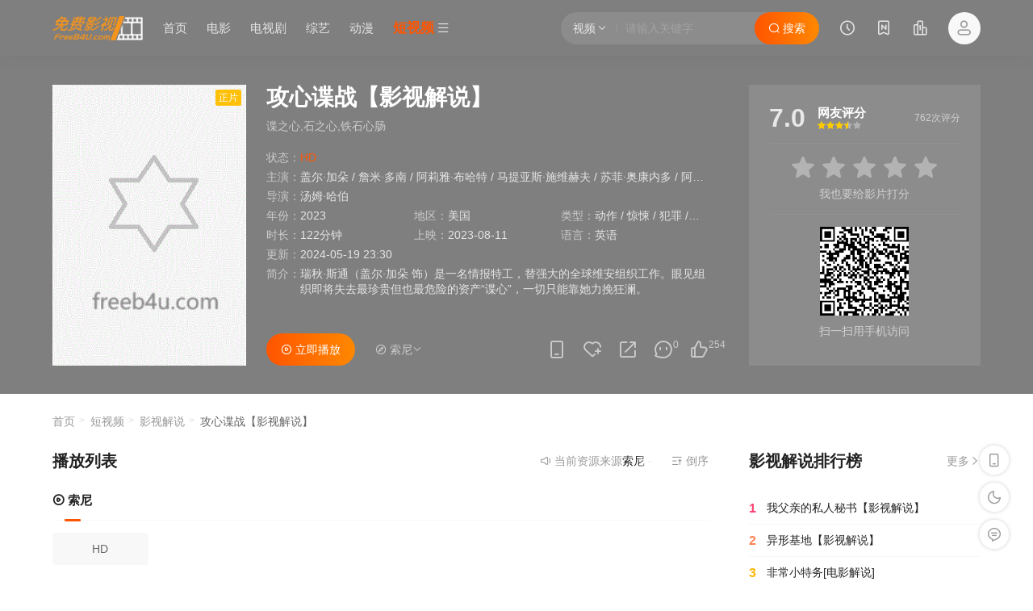

--- FILE ---
content_type: text/html; charset=utf-8
request_url: https://freeb4u.com/index.php/vod/detail/id/127337.html
body_size: 13467
content:
<!DOCTYPE html>
<html>
<head>
<meta http-equiv="Content-Type" content="text/html; charset=utf-8" />
<meta http-equiv="X-UA-Compatible" content="IE=EmulateIE10" />
<meta name="renderer" content="webkit|ie-comp|ie-stand">
<meta name="viewport" content="width=device-width, initial-scale=1.0, maximum-scale=1.0, user-scalable=0"> 
<title>《攻心谍战【影视解说】》短视频高清完整版在线观看_攻心谍战【影视解说】高清完整版下载-免费影视</title>
<meta name="keywords" content="攻心谍战【影视解说】短视频,攻心谍战【影视解说】高清完整版,攻心谍战【影视解说】在线观看,攻心谍战【影视解说】迅雷下载,攻心谍战【影视解说】百度网盘,免费影视" />
<meta name="description" content="攻心谍战【影视解说】剧情介绍：瑞秋·斯通（盖尔·加朵 饰）是一名情报特工，替强大的全球维安组织工作。眼见组织即将失去最珍贵但也最危险的资产“谍心”，一切只能靠她力挽狂澜..." />
  
<link rel="apple-touch-icon-precomposed" sizes="180x180" href="/template/conch/asset/img/ios_fav.png">
<link rel="shortcut icon" href="/template/conch/asset/img/favicon.png" type="image/x-icon"/>
<link rel="stylesheet" type="text/css" href="/template/conch/asset/css/style.css?v=">
<link rel="stylesheet" type="text/css" href="/template/conch/asset/css/white.css?v=" name="color"><link rel="stylesheet" type="text/css" href="/template/conch/asset/css/swiper.min.css">
<style type="text/css">.hl-br-thumb,.hl-item-thumb{background-image:url("/template/conch/asset/img/load.gif");background-repeat: no-repeat;}</style>
<script type="text/javascript">
var maccms={"path":"","mid":"1","url":"freeb4u.com","wapurl":"freeb4u.com","mob_status":"0"};
var conchtpl={"surl":"/index.php/vod/search.html","tipt":"网站公告","tipc":"","slink":"","short":"","api":"0","tok":"","term":"long-term","ver":""}
</script>
<script type="text/javascript" src="/template/conch/asset/js/jquery.min.js"></script>
<script type="text/javascript" src="/template/conch/asset/js/conch.set.js?v="></script>
<script type="text/javascript" src="/template/conch/asset/js/conch.vip.js?v="></script>
<script type="text/javascript" src="/static/js/home.js"></script>
</head>
<body class="conch-hasbg conch-hasone">
<div id="conch-header" class="conch-header">
    <div class="conch-headwrap hl-hidden-xs">
        <div class="container">
            <div class="conch-logo">
                <a class="hl-logo hl-logo-black" style="background-image: url(/template/conch/asset/img/logo_black.png);" href="/"></a>
                <a class="hl-logo hl-logo-white" style="background-image: url(/template/conch/asset/img/logo_white.png);" href="/"></a>
            </div>
            <div class="conch-list conch-content">
                <ul class="hl-list hl-text-muted clearfix">
                                        <li class="hl-list-font hl-list-history hl-alert-items hl-full-items">
                        <a href="javascript:void(0)" class="history hl-full-op" title="观看记录"><i class="iconfont hl-icon-shijian"></i></a>
                        <div class="hl-history-box hl-alert-box hl-full-alert hl-full-x100 hl-bg-site hl-fadeIn-sm">
                            <div class="hl-hy-warp hl-row-box hl-user-log">
                                <div class="hl-hy-title hl-full-head">
                                   <a class="hl-close-full hl-hide-sm hl-text-muted" href="javascript:void(0)"><i class="iconfont hl-icon-cuo"></i></a>
                                    <span>观看记录</span>
                                </div>
                                <div class="hl-hy-list hl-public-box hl-sm-box">
                                    <ul class="hl-public-vod row clearfix" id="hl-history"></ul>
                                </div>
                            </div>
                        </div>
                    </li>
                                        <li class="hl-list-font hl-hidden-xs">
                        <a href="/index.php/map/index.html" title="最新"><i class="iconfont hl-icon-zuixin"></i></a>
                    </li>
                                        <li class="hl-list-font hl-hidden-xs">
                        <a href="/index.php/label/rank.html" title="排行"><i class="iconfont hl-icon-paihang"></i></a>
                    </li>
                                        <li class="hl-list-font hl-alert-items hl-user-items">
                        <a class="conch-user" href="javascript:void(0)" title="登陆"><i class="iconfont hl-icon-huiyuan"></i></a>
                    </li>
                                    </ul>
            </div>             <div class="conch-search">
                <div class="hl-search-focus hl-full-op"></div>
                <form class="hl-search hl-text-site hl-search-selop" name="search" method="get" action="/index.php/vod/search.html" onsubmit="return qrsearch();">
    <a href="javascript:;" class="hl-search-select hl-text-subs">
                <span class="hl-ss-text" data-mid="1">视频</span>        <i class="iconfont hl-icon-jiantouxia"></i>
    </a>
    <input id="hl-search-text" class="hl-search-text hl-search-wd hl-search-top" type="text" name="wd" value="" placeholder="请输入关键字">
    <button id="hl-search-submit" class="hl-search-submit" type="submit" name="submit"><i class="iconfont hl-icon-sousuo"></i><span class="hl-hidden-xs">&nbsp;搜索</span></button>
</form>
<div class="hl-alert-box hl-ss-box hl-bg-site hl-fadeIn">
   <div class="hl-ss-item">
                <span class="hl-text-site hl-text-hover" data-mid="1" data-action="/index.php/vod/search.html">视频</span>        <span class="hl-text-site hl-text-hover" data-mid="2" data-action="/index.php/art/search.html">文章</span>        <span class="hl-text-site hl-text-hover" data-mid="8" data-action="/index.php/actor/search.html">明星</span>   </div>
</div>                <div class="hl-full-items">
                <div class="hl-alert-box hl-sh-box hl-full-alert hl-full-x100 hl-bg-site hl-fadeIn-sm">
                   <div class="hl-sh-search hl-hide-sm">
                    <form class="hl-search hl-text-site hl-search-selop" name="search" method="get" action="/index.php/vod/search.html" onsubmit="return qrsearch();">
                        <input class="hl-search-text hl-search-wd" type="text" name="wd" value="" placeholder="请输入关键字">
                        <button class="hl-search-submit" type="submit" name="submit"><i class="iconfont hl-icon-sousuo"></i></button>
                        <a href="javascript:;" class="hl-close-full">取消</a>
                    </form>
                   </div>
                   <div class="hl-sh-wrap">
                       <div class="hl-sh-item">
                            <div class="hl-sh-title">推荐搜索</div>
                            <ul class="hl-sh-list clearfix">
                                                                <li><a class="hl-bg-subs" href="/index.php/vod/search/wd/%E5%8F%98%E5%BD%A2%E9%87%91%E5%88%9A.html">变形金刚<i>热</i></a></li>
                                                                <li><a class="hl-bg-subs" href="/index.php/vod/search/wd/%E7%81%AB%E5%BD%B1%E5%BF%8D%E8%80%85.html">火影忍者</a></li>
                                                                <li><a class="hl-bg-subs" href="/index.php/vod/search/wd/%E5%A4%8D%E4%BB%87%E8%80%85%E8%81%94%E7%9B%9F.html">复仇者联盟</a></li>
                                                                <li><a class="hl-bg-subs" href="/index.php/vod/search/wd/%E6%88%98%E7%8B%BC.html">战狼</a></li>
                                                                <li><a class="hl-bg-subs" href="/index.php/vod/search/wd/%E7%BA%A2%E6%B5%B7%E8%A1%8C%E5%8A%A8.html">红海行动</a></li>
                                                            </ul>
                       </div>
                   </div>
                </div>
                </div>
            </div>
                        <div class="conch-nav">
                <div class="hl-nav-wrap hl-navswiper">
                    <ul class="hl-nav hl-text-site swiper-wrapper clearfix">
                                                <li class="hl-nav-item hl-slide-swiper hl-author-qq-362695000">
                            <a href="/">首页</a>
                        </li>
                                                <li class="hl-nav-item hl-slide-swiper">
                            <a href="/index.php/vod/type/id/20.html">电影</a>
                        </li>
                                                <li class="hl-nav-item hl-slide-swiper">
                            <a href="/index.php/vod/type/id/21.html">电视剧</a>
                        </li>
                                                <li class="hl-nav-item hl-slide-swiper">
                            <a href="/index.php/vod/type/id/22.html">综艺</a>
                        </li>
                                                <li class="hl-nav-item hl-slide-swiper">
                            <a href="/index.php/vod/type/id/23.html">动漫</a>
                        </li>
                                                <li class="hl-nav-item hl-slide-swiper">
                            <a href="/index.php/vod/type/id/24.html">体育</a>
                        </li>
                                                <li class="hl-nav-item hl-slide-swiper">
                            <a href="/index.php/vod/type/id/25.html" class="hl-text-conch active">短视频</a>
                        </li>
                                                <li class="hl-nav-item hl-slide-swiper">
                            <a href="/index.php/gbook/index.html">留言</a>
                        </li>
                                                <li class="hl-nav-item hl-slide-swiper">
                            <a href="/index.php/map/index.html">最新</a>
                        </li>
                                                <li class="hl-nav-item hl-slide-swiper">
                            <a href="/index.php/label/rank.html">排行</a>
                        </li>
                                            </ul>   
                </div>
                <div class="hl-nav-more">
                    <i class="hl-mbg hl-hide-sm"></i>
                    <a class="hl-text-site hl-open-menu" href="javascript:;"><span class="hl-hidden-xs">全部</span><i class="iconfont hl-icon-caidan"></i></a>
                </div>
            </div>
                    </div>
    </div>
        <div class="conch-headwrap hl-hide-sm">
        <div class="hl-mob-nav">
            <a href="javascript:MAC.GoBack()" class="hl-pull-left left"><i class="iconfont hl-icon-jiantouzuo"></i></a>
            <a href="javascript:;" class="hl-open-menu hl-pull-right right"><i class="iconfont hl-icon-caidan"></i></a>
            <span class="hl-mob-title hl-mob-type hl-text-site hl-lc-1">短视频</span>
            <span class="hl-mob-name hl-text-site hl-lc-1">攻心谍战【影视解说】</span>
        </div>
    </div>
        <div class="conch-menus hl-bg-site hl-tran5">
    <div class="conch-ms-header">
        <div class="conch-logo">
            <a class="hl-logo hl-logo-black" style="background-image: url(/template/conch/asset/img/logo_black.png);" href="/"></a>
            <a class="hl-logo hl-logo-white" style="background-image: url(/template/conch/asset/img/logo_white.png);" href="/"></a>
        </div>
        <a class="conch-ms-close hl-text-muted" href="javascript:;"><i class="iconfont hl-icon-cuo"></i></a>
    </div>
    <div class="conch-scrollbar">
        <div class="swiper-wrapper">
            <div class="conch-mswrap swiper-slide">
                <ul class="hl-menus clearfix">
                                        <li class="hl-menus-item">
                        <a href="/"><i class="iconfont hl-icon-shouye"></i><span>首页</span></a>
                    </li>
                                        <li class="hl-menus-item">
                        <a href="/index.php/vod/type/id/20.html"><i class="iconfont hl-icon-shipinku"></i><span>电影</span><em>69128</em>                        </a>
                    </li>
                                        <li class="hl-type-child">
                                            <a class="hl-bg-subs" href="/index.php/vod/type/id/33.html">纪录片</a>
                                            <a class="hl-bg-subs" href="/index.php/vod/type/id/34.html">动画片</a>
                                            <a class="hl-bg-subs" href="/index.php/vod/type/id/35.html">4K电影</a>
                                            <a class="hl-bg-subs" href="/index.php/vod/type/id/32.html">战争片</a>
                                            <a class="hl-bg-subs" href="/index.php/vod/type/id/31.html">剧情片</a>
                                            <a class="hl-bg-subs" href="/index.php/vod/type/id/30.html">恐怖片</a>
                                            <a class="hl-bg-subs" href="/index.php/vod/type/id/29.html">科幻片</a>
                                            <a class="hl-bg-subs" href="/index.php/vod/type/id/28.html">爱情片</a>
                                            <a class="hl-bg-subs" href="/index.php/vod/type/id/27.html">喜剧片</a>
                                            <a class="hl-bg-subs" href="/index.php/vod/type/id/26.html">动作片</a>
                                        </li>                    <li class="hl-menus-item">
                        <a href="/index.php/vod/type/id/21.html"><i class="iconfont hl-icon-shipinku"></i><span>电视剧</span><em>31735</em>                        </a>
                    </li>
                                        <li class="hl-type-child">
                                            <a class="hl-bg-subs" href="/index.php/vod/type/id/41.html">台剧</a>
                                            <a class="hl-bg-subs" href="/index.php/vod/type/id/42.html">泰剧</a>
                                            <a class="hl-bg-subs" href="/index.php/vod/type/id/43.html">海外剧</a>
                                            <a class="hl-bg-subs" href="/index.php/vod/type/id/37.html">欧美剧</a>
                                            <a class="hl-bg-subs" href="/index.php/vod/type/id/38.html">韩剧</a>
                                            <a class="hl-bg-subs" href="/index.php/vod/type/id/39.html">日剧</a>
                                            <a class="hl-bg-subs" href="/index.php/vod/type/id/40.html">港剧</a>
                                            <a class="hl-bg-subs" href="/index.php/vod/type/id/36.html">国产剧</a>
                                        </li>                    <li class="hl-menus-item">
                        <a href="/index.php/vod/type/id/22.html"><i class="iconfont hl-icon-shipinku"></i><span>综艺</span><em>8844</em>                        </a>
                    </li>
                                        <li class="hl-type-child">
                                            <a class="hl-bg-subs" href="/index.php/vod/type/id/44.html">大陆综艺</a>
                                            <a class="hl-bg-subs" href="/index.php/vod/type/id/45.html">日韩综艺</a>
                                            <a class="hl-bg-subs" href="/index.php/vod/type/id/46.html">港台综艺</a>
                                            <a class="hl-bg-subs" href="/index.php/vod/type/id/47.html">欧美综艺</a>
                                            <a class="hl-bg-subs" href="/index.php/vod/type/id/48.html">演唱会</a>
                                        </li>                    <li class="hl-menus-item">
                        <a href="/index.php/vod/type/id/23.html"><i class="iconfont hl-icon-shipinku"></i><span>动漫</span><em>13731</em>                        </a>
                    </li>
                                        <li class="hl-type-child">
                                            <a class="hl-bg-subs" href="/index.php/vod/type/id/49.html">国产动漫</a>
                                            <a class="hl-bg-subs" href="/index.php/vod/type/id/50.html">日韩动漫</a>
                                            <a class="hl-bg-subs" href="/index.php/vod/type/id/51.html">欧美动漫</a>
                                            <a class="hl-bg-subs" href="/index.php/vod/type/id/52.html">港台动漫</a>
                                            <a class="hl-bg-subs" href="/index.php/vod/type/id/53.html">海外动漫</a>
                                        </li>                    <li class="hl-menus-item">
                        <a href="/index.php/vod/type/id/24.html"><i class="iconfont hl-icon-shipinku"></i><span>体育</span><em>16417</em>                        </a>
                    </li>
                                        <li class="hl-type-child">
                                            <a class="hl-bg-subs" href="/index.php/vod/type/id/54.html">篮球</a>
                                            <a class="hl-bg-subs" href="/index.php/vod/type/id/55.html">足球</a>
                                        </li>                    <li class="hl-menus-item">
                        <a href="/index.php/vod/type/id/25.html" class="active"><i class="iconfont hl-icon-shipinku"></i><span>短视频</span><em>40371</em>                        </a>
                    </li>
                                        <li class="hl-type-child">
                                            <a class="hl-bg-subs" href="/index.php/vod/type/id/56.html">影视解说</a>
                                            <a class="hl-bg-subs" href="/index.php/vod/type/id/57.html">爽文短剧</a>
                                            <a class="hl-bg-subs" href="/index.php/vod/type/id/58.html">预告片</a>
                                        </li>                    <li class="hl-menus-item">
                        <a href="/index.php/gbook/index.html"><i class="iconfont hl-icon-liuyan"></i><span>留言</span></a>
                    </li>
                                        <li class="hl-menus-item">
                        <a href="/index.php/map/index.html"><i class="iconfont hl-icon-zuixin"></i><span>最新</span></a>
                    </li>
                                        <li class="hl-menus-item">
                        <a href="/index.php/label/rank.html"><i class="iconfont hl-icon-paihang"></i><span>排行</span></a>
                    </li>
                                    </ul>
            </div>       
        </div>
        <div class="swiper-scrollbar"></div>
    </div>
    <div class="conch-ms-overlay"></div>
</div>
</div>
<div id="conch-content" class="conch-content">
    <div class="conch-ctwrap-auto">
        <div class="hl-has-item">
                        <div class="hl-topbg">
                <span class="hl-topbg-pic" style="background-image:url(https://snzypic.com/upload/vod/20240516-1/30aee7e9cfab498496cfe4680bb5d371.jpg"></span>
                <span class="hl-topbg-mask"></span>
            </div>            <div class="container">
                                <div class="hl-row-box clearfix">
                    <div class="hl-col-xs-12 hl-col-md-70w hl-col-lg-9">
                        <div class="hl-detail-content hl-marg-right50 clearfix">
                            <div class="hl-dc-pic">
                            	<span class="hl-item-thumb hl-lazy" title="攻心谍战【影视解说】" data-original="https://snzypic.com/upload/vod/20240516-1/30aee7e9cfab498496cfe4680bb5d371.jpg">
                                                                        <div class="hl-pic-tag">
                                        <span class="state">正片</span>                                    </div>
                                                                	</span>
                            </div>
                            <div class="hl-dc-content">
                                <div class="hl-dc-headwrap">
                                    <h2 class="hl-dc-title hl-data-menu">攻心谍战【影视解说】</h2>
                                    <div class="hl-dc-sub">谍之心,石之心,铁石心肠</div>                                </div>
                                <div class="hl-vod-data hl-full-items">
    <div class="hl-data-sm hl-full-alert hl-full-x100">
        <div class="hl-full-head hl-hide-sm"><a class="hl-close-full hl-text-muted" href="javascript:void(0)"><i class="iconfont hl-icon-cuo"></i></a></div>
        <h2 class="hl-full-title hl-hide-sm">影片信息</h2>
        <div class="hl-full-box clearfix">
            <div class="hl-item-pic hl-hide-sm">
                <span class="hl-item-thumb hl-lazy" title="攻心谍战【影视解说】" data-original="https://snzypic.com/upload/vod/20240516-1/30aee7e9cfab498496cfe4680bb5d371.jpg">
                                        <div class="hl-pic-tag">
                        <span class="state">正片</span>                    </div>
                                    </span>
            </div>
            <ul class="clearfix">
                                <li class="hl-col-xs-12 hl-hide-sm"><em class="hl-text-muted">片名：</em><span>攻心谍战【影视解说】</span></li>
                                <li class="hl-col-xs-12"><em class="hl-text-muted">状态：</em><span class="hl-text-conch">HD</span></li>
                <li class="hl-col-xs-12"><em class="hl-text-muted">主演：</em><a href="/index.php/vod/search/actor/%E7%9B%96%E5%B0%94%C2%B7%E5%8A%A0%E6%9C%B5.html" target="_blank">盖尔·加朵</a><i>/</i><a href="/index.php/vod/search/actor/%E8%A9%B9%E7%B1%B3%C2%B7%E5%A4%9A%E5%8D%97.html" target="_blank">詹米·多南</a><i>/</i><a href="/index.php/vod/search/actor/%E9%98%BF%E8%8E%89%E9%9B%85%C2%B7%E5%B8%83%E5%93%88%E7%89%B9.html" target="_blank">阿莉雅·布哈特</a><i>/</i><a href="/index.php/vod/search/actor/%E9%A9%AC%E6%8F%90%E4%BA%9A%E6%96%AF%C2%B7%E6%96%BD%E7%BB%B4%E8%B5%AB%E5%A4%AB.html" target="_blank">马提亚斯·施维赫夫</a><i>/</i><a href="/index.php/vod/search/actor/%E8%8B%8F%E8%8F%B2%C2%B7%E5%A5%A5%E5%BA%B7%E5%86%85%E5%A4%9A.html" target="_blank">苏菲·奥康内多</a><i>/</i><a href="/index.php/vod/search/actor/%E9%98%BF%E5%A5%87%C2%B7%E9%A9%AC%E5%BE%B7%E5%9F%BA.html" target="_blank">阿奇·马德基</a><i>/</i><a href="/index.php/vod/search/actor/%E9%99%86%E6%80%9D%E6%95%AC.html" target="_blank">陆思敬</a><i>/</i><a href="/index.php/vod/search/actor/%E4%BF%9D%E7%BD%97%C2%B7%E9%9B%B7%E8%BF%AA.html" target="_blank">保罗·雷迪</a><i>/</i><a href="/index.php/vod/search/actor/%E6%81%A9%E4%BD%90%C2%B7%E7%A7%91%E4%BC%A6%E8%92%82.html" target="_blank">恩佐·科伦蒂</a><i>/</i><a href="/index.php/vod/search/actor/%E6%B4%AA%C2%B7%E7%A7%91%E5%A1%94%E5%93%88%E9%9B%B7%E7%BA%B3.html" target="_blank">洪·科塔哈雷纳</a><i>/</i><a href="/index.php/vod/search/actor/%E5%AE%89%E8%BF%AA%C2%B7M%C2%B7%E7%B1%B3%E5%88%A9%E6%A0%B9.html" target="_blank">安迪·M·米利根</a><i>/</i><a href="/index.php/vod/search/actor/Billy+Clements.html" target="_blank">Billy Clements</a><i>/</i><a href="/index.php/vod/search/actor/%E9%98%BF%E5%B0%94%E5%BC%97%E9%9B%B7%E5%A4%9A%C2%B7%E5%A1%94%E7%93%A6%E9%9B%B7%E6%96%AF.html" target="_blank">阿尔弗雷多·塔瓦雷斯</a><i>/</i><a href="/index.php/vod/search/actor/Moziah+Pinder.html" target="_blank">Moziah Pinder</a><i>/</i><a href="/index.php/vod/search/actor/%E7%9A%AE%E5%9F%83%E5%B0%94%C2%B7%E4%BC%AF%E6%A0%BC%E6%9B%BC.html" target="_blank">皮埃尔·伯格曼</a><i>/</i><a href="/index.php/vod/search/actor/%E8%B4%A1%E7%BA%B3%C2%B7%E8%B4%9D%E8%A5%BF%C2%B7%E6%AF%94%E6%98%82%E6%A3%AE.html" target="_blank">贡纳·贝西·比昂森</a><i>/</i></li>
                <li class="hl-col-xs-12"><em class="hl-text-muted">导演：</em><a href="/index.php/vod/search/director/%E6%B1%A4%E5%A7%86%C2%B7%E5%93%88%E4%BC%AF.html" target="_blank">汤姆·哈伯</a><i>/</i></li>
                <li class="hl-col-xs-12 hl-col-sm-4"><em class="hl-text-muted">年份：</em>2023</li>
                <li class="hl-col-xs-12 hl-col-sm-4"><em class="hl-text-muted">地区：</em>美国</li>
                <li class="hl-col-xs-12 hl-col-sm-4"><em class="hl-text-muted">类型：</em><a href="/index.php/vod/search/class/%E5%8A%A8%E4%BD%9C.html" target="_blank">动作</a><i>/</i><a href="/index.php/vod/search/class/%E6%83%8A%E6%82%9A.html" target="_blank">惊悚</a><i>/</i><a href="/index.php/vod/search/class/%E7%8A%AF%E7%BD%AA.html" target="_blank">犯罪</a><i>/</i><a href="/index.php/vod/search/class/%E5%BD%B1%E8%A7%86%E8%A7%A3%E8%AF%B4.html" target="_blank">影视解说</a><i>/</i></li>
                <li class="hl-col-xs-12 hl-col-sm-4"><em class="hl-text-muted">时长：</em>122分钟</li>
                <li class="hl-col-xs-12 hl-col-sm-4"><em class="hl-text-muted">上映：</em>2023-08-11</li>
                <li class="hl-col-xs-12 hl-col-sm-4"><em class="hl-text-muted">语言：</em>英语</li>
                                <li class="hl-col-xs-12"><em class="hl-text-muted">更新：</em>2024-05-19 23:30</li>
                <li class="hl-col-xs-12 blurb"><em class="hl-text-muted">简介：</em>瑞秋·斯通（盖尔·加朵 饰）是一名情报特工，替强大的全球维安组织工作。眼见组织即将失去最珍贵但也最危险的资产“谍心”，一切只能靠她力挽狂澜。</li>
            </ul>
        </div>
    </div>
        <div class="hl-data-xs hl-text-muted">
        <a class="hl-data-menu hl-full-op" href="javascript:void(0)"><span>2023</span><em>/</em><span>美国</span><em>/</em><span class="hl-ma0">动作&nbsp;惊悚&nbsp;犯罪&nbsp;影视解说&nbsp;</span><em>/</em><span>2023-08-11上映</span><em>/</em><span>英语</span><em>/</em><i class="iconfont hl-icon-jiantouyou"></i></a>
    </div>
    </div>
                                <div class="hl-tool-icon hl-text-muted">
    <ul class="clearfix">
        <li class="hl-list-like"><a class="hl-like-btn digg_link" title="顶" data-id="127337" data-mid="1" data-type="up" href="javascript:void(0);"><i class="iconfont hl-icon-zanshang"></i><i class="iconfont hl-icon-zanshang-fill"></i><em class="digg_num">254</em></a></li>
                <li class="hl-list-comm">
        <a class="hl-comm-btn" title="评论" href="#pinglun"><i class="iconfont hl-icon-pinglun"></i><em class="hl-total"></em></a>
        </li>
                <li class="hl-list-share hl-alert-items hl-half-items">
        <a class="hl-share-btn" title="分享" href="javascript:void(0);"><i class="iconfont hl-icon-fenxiang"></i></a>
        <div class="hl-share-box hl-alert-box hl-bg-site hl-fadeIn-sm hl-half-alert hl-half-y100">
            <div class="hl-qrcode-wrap hl-hidden-xs">
                <p class="hl-text-site">微信扫一扫</p>
                <div class="hl-cans hl-hide"></div>
                <p class="hl-qrcode-pic hl-qrcode"></p>
            </div>
            <div class="hl-links-wrap">
                <span class="hl-share-tips hl-text-muted">复制下方链接，去粘贴给好友吧</span>
                <span class="hl-share-link hl-short-url hl-bg-subs" id="hl-short" >-攻心谍战【影视解说】</span>
                <span class="hl-copy-btn hl-btn-gradient conch-copy" id="hl-copy"  data-clipboard-action="copy" data-clipboard-target="#hl-short">复制链接</span>
            </div>
        </div>
        </li>
                <li><a class="hl-collect-btn mac_ulog" title="收藏" href="javascript:void(0);" data-type="2" data-mid="1" data-id="127337"><i class="iconfont hl-icon-shoucang"></i></a></li>
        <!--       <li class="hl-list-qrcode hl-alert-items hl-pops-items">
        <a class="hl-weixin-btn" title="微信" href="javascript:void(0);"><i class="iconfont hl-icon-weixin"></i></a>
        <div class="hl-alert-box hl-bg-site hl-fadeIn-sm">
            <div class="hl-qrcode-wrap">
                <p class="hl-qrcode-pic"><img src="/upload/site/20240313-1/b38d01a68856651175662135a47a55b2.png"></p>
                <p class="hl-text-muted">打开微信观看电影</p>
            </div>
        </div>
        </li>-->
        <li class="hl-list-qrcode hl-alert-items hl-pops-items hl-hidden-xs">
        <a class="hl-mqrcode-btn" title="手机" href="javascript:void(0);"><i class="iconfont hl-icon-shouji"></i></a>
        <div class="hl-alert-box hl-bg-site hl-fadeIn">
            <div class="hl-qrcode-wrap">
                <div class="hl-cans hl-hide"></div>
                <p class="hl-qrcode-pic hl-qrcode"></p>
                <p class="hl-text-muted">扫一扫用手机访问</p>
            </div>
        </div>
        </li>
            </ul>
</div>
                                <div class="hl-dc-btns hl-from-buttons">
                                                                        <span class="hl-play-wb">				    
                                        <a class="hl-play-btn hl-btn-gradient" href="/index.php/vod/play/id/127337/sid/1/nid/1.html"><i class="iconfont hl-icon-shipin"></i>&nbsp;立即播放</a>
                                    </span>                                    <span class="hl-form-wb">
                                                                                <a class="hl-from-btn hl-text-muted" style="display:block" href="javascript:void(0);">
                                            <i class="iconfont hl-jiantou hl-icon-jiantouxia hl-pull-right"></i>
                                            <span class="hl-lc-1"><i class="iconfont hl-icon-laiyuan"></i>&nbsp;索尼</span>
                                        </a>
                                                                                <div class="hl-from-wrap hl-alert-box hl-bg-site hl-fadeIn-sm hl-half-alert hl-half-y100">
                                            <div class="hl-from-title"><h4>选择来源</h4></div>
                                            <ul class="hl-from-list">
                                                                                                <li class="active" data-href="/index.php/vod/play/id/127337/sid/1/nid/1.html"><i class="iconfont hl-icon-dui hl-pull-right hl-text-muted"></i><span class="hl-from-snm3u8 hl-lc-1">索尼</span></li>
                                                                                            </ul>
                                        </div>
                                    </span>
                                                                    </div>
                            </div>
                        </div>
                    </div>
                    <div class="hl-col-xs-12 hl-col-md-30w hl-col-lg-3">
                        <div class="hl-detail-side hl-bg-site clearfix">
                                                        <div class="hl-score-wrap hl-half-items clearfix">
        <div class="hl-score-info hl-hide-sm clearfix">
        <div class="hl-score-nums hl-text-subs">
            <span>7.0</span>        </div>
        <div class="hl-score-title">
            <span class="hl-text-site">网友评分</span>
            <div class="rating-sm" data-mid="1" data-id="127337" data-score="4">
                                <ul class="rating-s">
                    <li class="one  current active-m active" title="很差" val="1">很差</li>
                    <li class="two  current active-m active" title="较差" val="2">较差</li>
                    <li class="three current active-m active" title="还行" val="3">还行</li>
                    <li class="four active-m" title="推荐" val="4">推荐</li>
                    <li class="five " title="力荐" val="5">力荐</li>
                </ul>
                            </div>
        </div>
                <span class="hl-douban-score hl-pull-right"><em class="db">豆</em><em class="score">6.1</em></span>
                <span class="hl-score-data hl-text-muted hl-pull-right">762次评分</span>
    </div>
        <div class="hl-bg-site hl-half-alert hl-half-y100">
        <div class="hl-score-info clearfix">
            <div class="hl-score-nums hl-text-subs">
                <span>7.0</span>            </div>
            <div class="hl-score-title">
                <span class="hl-text-site">网友评分</span>
                <div class="rating-sm" data-mid="1" data-id="127337" data-score="4">
                                        <ul class="rating-s">
                        <li class="one  current active-m active" title="很差" val="1">很差</li>
                        <li class="two  current active-m active" title="较差" val="2">较差</li>
                        <li class="three current active-m active" title="还行" val="3">还行</li>
                        <li class="four active-m" title="推荐" val="4">推荐</li>
                        <li class="five " title="力荐" val="5">力荐</li>
                    </ul>
                                    </div>
            </div>
                        <span class="hl-douban-score hl-pull-right"><em class="db">豆</em><em class="score">6.1</em></span>
                        <span class="hl-score-data hl-text-muted hl-pull-right">762次评分</span>
        </div>
        <div class="hl-score-rating">
            <div id="rating" class="rating-list" data-mid="1" data-id="127337" data-score="4">
                <span class="label-top hl-hide-sm hl-text-muted">给影片打分</span>
                <span class="label-top hl-hide-sm">《攻心谍战【影视解说】》</span>
                <ul class="rating rating-star">
                    <li class="big-star one" title="很差" val="1">很差</li>
                    <li class="big-star two" title="较差" val="2">较差</li>
                    <li class="big-star three" title="还行" val="3">还行</li>
                    <li class="big-star four" title="推荐" val="4">推荐</li>
                    <li class="big-star five" title="力荐" val="5">力荐</li>
                </ul>
                <span id="ratewords" class="label-list hl-text-muted hl-hidden-xs">我也要给影片打分</span>
            </div>
        </div>
    </div>
<script type="text/javascript" src="/template/conch/asset/js/parts/qireobj.js"></script>
<script type="text/javascript" src="/template/conch/asset/js/parts/gold.js"></script>
</div>
                                                        <div class="hl-ds-qrcode hl-hidden-xs hl-hidden-sm clearfix">
                                <div class="hl-mqr-wrap">
                                    <div class="hl-cans hl-hide"></div>
                                    <p class="hl-qrcode"></p>
                                    <p class="hl-text-muted">扫一扫用手机访问</p>
                                </div>
                            </div>                
                        </div>
                    </div>
                </div>
            </div>
        </div>
    </div>
    <div class="conch-ctwrap hl-pa0">
        <div class="container">
            <div class="hl-row-box clearfix">
                <div class="hl-crumbs-all hl-hidden-xs">
    <div class="hl-crumbs-list hl-lc-1 clearfix">
        <a class="hl-crumb-item hl-text-muted" href="/">首页</a>
                <a class="hl-crumb-item hl-text-muted" href="/index.php/vod/type/id/25.html">短视频</a>        <a class="hl-crumb-item hl-text-muted" href="/index.php/vod/type/id/56.html">影视解说</a>
                <span class="hl-crumb-item">攻心谍战【影视解说】</span>    </div>
</div>
                <div class="hl-col-xs-12 hl-col-md-70w hl-col-lg-9">
                    <div class="hl-rb-left hl-marg-right50 clearfix">
                        <div class="hl-row-box hl-rb-playlist hl-tabs-item clearfix" id="playlist">
    <div class="hl-rb-head clearfix">
        <h3 class="hl-rb-title">播放列表</h3>
        <div class="hl-rb-tips hl-notice-box hl-text-muted">
            <marquee scrollamount="4" behavior="scroll" onmouseover=this.stop() onmouseout=this.start()>
                        <span class="hl-tabs-box2" style="display: block;">
                <i class="iconfont hl-icon-tongzhi"></i>&nbsp;当前资源来源<span class="hl-text-site">索尼</span>&nbsp;-&nbsp;在线播放,无需安装播放器            </span>
                        </marquee>
            <div class="hl-nb-right-s"><i class="hl-mbg"></i></div>
            <div class="hl-nb-left-s"><i class="hl-mbg"></i></div>
        </div>
        <a class="hl-sort-btn hl-rb-more hl-text-muted hl-pull-right" href="javascript:void(0)"><i class="iconfont hl-icon-daoxu"></i>&nbsp;<span>倒序</span></a>
    </div>
    <div class="hl-play-source hl-hidden">
        <div class="hl-plays-wrap hl-tabs-swiper">
            <div class="hl-plays-from hl-tabs swiper-wrapper clearfix">
                                <a class="hl-tabs-btn hl-slide-swiper active" href="javascript:void(0);" alt="索尼"><i class="iconfont hl-icon-shipin"></i>&nbsp;索尼</a>            </div>
        </div>
                <div class="hl-tabs-box hl-fadeIn" style="display: block;">
            <div class="row">
                <div class="hl-list-wrap">
                                        <ul class="hl-plays-list hl-sort-list clearfix" id="hl-plays-list">
                                                <li class="hl-col-xs-4 hl-col-sm-2"><a href="/index.php/vod/play/id/127337/sid/1/nid/1.html">HD</a></li>
                                            </ul>
                </div>
            </div>
        </div>
            </div>
</div>
<div class="hl-row-box hl-rb-content clearfix">
    <div class="hl-rb-head clearfix">
        <h3 class="hl-rb-title">剧情简介</h3>
    </div>
    <div class="hl-content-wrap hl-content-hide">
        <span class="hl-content-text"><em>瑞秋·斯通（盖尔·加朵 饰）是一名情报特工，替强大的全球维安组织工作。眼见组织即将失去最珍贵但也最危险的资产“谍心”，一切只能靠她力挽狂澜。</em></span>
        <a class="hl-show-text hl-text-muted" href="javascript:void(0)" style="display: none"><i class="hl-mbg"></i><i class="iconfont hl-icon-jiantouxia"></i><em class="hl-hidden-xs">展开</em></a>
    </div>
</div>
<div class="hl-row-box hl-rb-relvod clearfix">
    <div class="hl-rb-head clearfix">
        <h3 class="hl-rb-title">为你推荐</h3>
        <a class="hl-rb-more hl-text-muted hl-pull-right hl-more-change" href="javascript:;"><i class="iconfont hl-icon-qiehuan"></i>&nbsp;换一换</a>
    </div>
    <div class="row">
        <div class="hl-list-wrap hl-change-list">
            <div class="hl-change-box1">
                <ul class="hl-vod-list clearfix">
                                    <li class="hl-list-item hl-col-xs-4 hl-col-sm-3 hl-col-lg-20w">
                    <a class="hl-item-thumb hl-lazy" href="/index.php/vod/detail/id/131676.html" title="德州电锯杀人狂【影视解说】" data-original="https://snzypic.com/upload/vod/20240624-1/535986a82009ecc0dee941bde4525b94.jpg">
    <div class="hl-pic-icon hl-hidden-xs"><i class="iconfont hl-icon-bofang-fill"></i></div>
        <div class="hl-pic-tag">
        <span class="state">正片</span>    </div>
        <div class="hl-pic-text">
        <span class="hl-lc-1 remarks">HD</span>
    </div>
    </a>
<div class="hl-item-text">
        <div class="hl-item-title hl-text-site hl-lc-1"><a href="/index.php/vod/detail/id/131676.html" title="德州电锯杀人狂【影视解说】">德州电锯杀人狂【影视解说】</a></div>
    <div class="hl-item-sub hl-text-muted hl-lc-1">
                德州链锯杀人狂/德州电锯大屠杀/惨无人道/    </div>
    </div>

                    </li>
                                    <li class="hl-list-item hl-col-xs-4 hl-col-sm-3 hl-col-lg-20w">
                    <a class="hl-item-thumb hl-lazy" href="/index.php/vod/detail/id/129362.html" title="催眠大师【影视解说】" data-original="https://snzypic.com/upload/vod/20240603-1/02322b72dc0d327dc2c2c90e6129a0d9.jpg">
    <div class="hl-pic-icon hl-hidden-xs"><i class="iconfont hl-icon-bofang-fill"></i></div>
        <div class="hl-pic-tag">
        <span class="state">正片</span>    </div>
        <div class="hl-pic-text">
        <span class="hl-lc-1 remarks">HD</span>
    </div>
    </a>
<div class="hl-item-text">
        <div class="hl-item-title hl-text-site hl-lc-1"><a href="/index.php/vod/detail/id/129362.html" title="催眠大师【影视解说】">催眠大师【影视解说】</a></div>
    <div class="hl-item-sub hl-text-muted hl-lc-1">
                催眠档案之彻夜未眠/The Great Hypnotist/    </div>
    </div>

                    </li>
                                    <li class="hl-list-item hl-col-xs-4 hl-col-sm-3 hl-col-lg-20w">
                    <a class="hl-item-thumb hl-lazy" href="/index.php/vod/detail/id/6873.html" title="守法公民【影视解说】" data-original="https://snzypic.com/upload/vod/20231126-1/7dc64ceb4304622cd10624cb70e5668e.webp">
    <div class="hl-pic-icon hl-hidden-xs"><i class="iconfont hl-icon-bofang-fill"></i></div>
        <div class="hl-pic-tag">
        <span class="douban">豆瓣高分</span>    </div>
        <div class="hl-pic-text">
        <span class="hl-lc-1 remarks">HD</span>
    </div>
    </a>
<div class="hl-item-text">
        <div class="hl-item-title hl-text-site hl-lc-1"><a href="/index.php/vod/detail/id/6873.html" title="守法公民【影视解说】">守法公民【影视解说】</a></div>
    <div class="hl-item-sub hl-text-muted hl-lc-1">
                重案对决/知法玩法s/    </div>
    </div>

                    </li>
                                    <li class="hl-list-item hl-col-xs-4 hl-col-sm-3 hl-col-lg-20w">
                    <a class="hl-item-thumb hl-lazy" href="/index.php/vod/detail/id/129363.html" title="不速来客【影视解说】" data-original="https://snzypic.com/upload/vod/20240603-1/f2ab2eb09f9ddd4b3862cb1206687ad9.jpg">
    <div class="hl-pic-icon hl-hidden-xs"><i class="iconfont hl-icon-bofang-fill"></i></div>
        <div class="hl-pic-tag">
        <span class="state">正片</span>    </div>
        <div class="hl-pic-text">
        <span class="hl-lc-1 remarks">HD</span>
    </div>
    </a>
<div class="hl-item-text">
        <div class="hl-item-title hl-text-site hl-lc-1"><a href="/index.php/vod/detail/id/129363.html" title="不速来客【影视解说】">不速来客【影视解说】</a></div>
    <div class="hl-item-sub hl-text-muted hl-lc-1">
                眼见为虚/Knock Knock/    </div>
    </div>

                    </li>
                                    <li class="hl-list-item hl-col-xs-4 hl-col-sm-3 hl-col-lg-20w">
                    <a class="hl-item-thumb hl-lazy" href="/index.php/vod/detail/id/179838.html" title="罗杰疑案【影视解说】" data-original="https://snzypic.vip/upload/vod/20260117-1/feddf2b0c86fdcb86c61ee216ee8f27e.webp">
    <div class="hl-pic-icon hl-hidden-xs"><i class="iconfont hl-icon-bofang-fill"></i></div>
        <div class="hl-pic-tag">
            </div>
        <div class="hl-pic-text">
        <span class="hl-lc-1 remarks">HD</span>
    </div>
    </a>
<div class="hl-item-text">
        <div class="hl-item-title hl-text-site hl-lc-1"><a href="/index.php/vod/detail/id/179838.html" title="罗杰疑案【影视解说】">罗杰疑案【影视解说】</a></div>
    <div class="hl-item-sub hl-text-muted hl-lc-1">
                罗杰·艾克罗伊德谋杀案/    </div>
    </div>

                    </li>
                                    <li class="hl-list-item hl-col-xs-4 hl-col-sm-3 hl-col-lg-20w">
                    <a class="hl-item-thumb hl-lazy" href="/index.php/vod/detail/id/179837.html" title="越光宝盒【影视解说】" data-original="https://snzypic.vip/upload/vod/20260117-1/d3c78e75e95546b5e1ca6623d41a64f1.jpg">
    <div class="hl-pic-icon hl-hidden-xs"><i class="iconfont hl-icon-bofang-fill"></i></div>
        <div class="hl-pic-tag">
            </div>
        <div class="hl-pic-text">
        <span class="hl-lc-1 remarks">HD</span>
    </div>
    </a>
<div class="hl-item-text">
        <div class="hl-item-title hl-text-site hl-lc-1"><a href="/index.php/vod/detail/id/179837.html" title="越光宝盒【影视解说】">越光宝盒【影视解说】</a></div>
    <div class="hl-item-sub hl-text-muted hl-lc-1">
                孙俪/郑中基/朱茵/梁咏琪/郭德纲/曾志伟/黄渤/谭耀文/钟欣潼/黄奕/蔡少芬/方力申/吴君如/樊少皇/元彪/邓丽欣/吴京/刘镇伟/钟镇涛/郭涛/连晋/    </div>
    </div>

                    </li>
                                    <li class="hl-list-item hl-col-xs-4 hl-col-sm-3 hl-col-lg-20w">
                    <a class="hl-item-thumb hl-lazy" href="/index.php/vod/detail/id/127589.html" title="无双【影视解说】" data-original="https://snzypic.com/upload/vod/20240518-1/7631d0fe1ff0f9c4f12ffa8b4452d0c7.jpg">
    <div class="hl-pic-icon hl-hidden-xs"><i class="iconfont hl-icon-bofang-fill"></i></div>
        <div class="hl-pic-tag">
        <span class="douban">豆瓣高分</span>    </div>
        <div class="hl-pic-text">
        <span class="hl-lc-1 remarks">HD</span>
    </div>
    </a>
<div class="hl-item-text">
        <div class="hl-item-title hl-text-site hl-lc-1"><a href="/index.php/vod/detail/id/127589.html" title="无双【影视解说】">无双【影视解说】</a></div>
    <div class="hl-item-sub hl-text-muted hl-lc-1">
                Project Gutenberg/Mo seung/    </div>
    </div>

                    </li>
                                    <li class="hl-list-item hl-col-xs-4 hl-col-sm-3 hl-col-lg-20w">
                    <a class="hl-item-thumb hl-lazy" href="/index.php/vod/detail/id/6886.html" title="黑洞频率【影视解说】" data-original="https://snzypic.com/upload/vod/20231126-1/1aed6e12e3505a513d2b6f974098a99b.webp">
    <div class="hl-pic-icon hl-hidden-xs"><i class="iconfont hl-icon-bofang-fill"></i></div>
        <div class="hl-pic-tag">
        <span class="douban">豆瓣高分</span>    </div>
        <div class="hl-pic-text">
        <span class="hl-lc-1 remarks">HD</span>
    </div>
    </a>
<div class="hl-item-text">
        <div class="hl-item-title hl-text-site hl-lc-1"><a href="/index.php/vod/detail/id/6886.html" title="黑洞频率【影视解说】">黑洞频率【影视解说】</a></div>
    <div class="hl-item-sub hl-text-muted hl-lc-1">
                隔世救未来/生死频率/    </div>
    </div>

                    </li>
                                    <li class="hl-list-item hl-col-xs-4 hl-col-sm-3 hl-col-lg-20w">
                    <a class="hl-item-thumb hl-lazy" href="/index.php/vod/detail/id/4114.html" title="玩命记忆【影视解说】" data-original="https://snzypic.com/upload/vod/20240110-1/5df836b05c9d0cbd14ef625a62a49c11.webp">
    <div class="hl-pic-icon hl-hidden-xs"><i class="iconfont hl-icon-bofang-fill"></i></div>
        <div class="hl-pic-tag">
        <span class="state">正片</span>    </div>
        <div class="hl-pic-text">
        <span class="hl-lc-1 remarks">HD</span>
    </div>
    </a>
<div class="hl-item-text">
        <div class="hl-item-title hl-text-site hl-lc-1"><a href="/index.php/vod/detail/id/4114.html" title="玩命记忆【影视解说】">玩命记忆【影视解说】</a></div>
    <div class="hl-item-sub hl-text-muted hl-lc-1">
                Wanmingjiyi/    </div>
    </div>

                    </li>
                                    <li class="hl-list-item hl-col-xs-4 hl-col-sm-3 hl-col-lg-20w">
                    <a class="hl-item-thumb hl-lazy" href="/index.php/vod/detail/id/179831.html" title="731【影视解说】" data-original="https://snzypic.vip/upload/vod/20260118-1/ce2bcb28833d4d07f7842555ceb4d940.jpg">
    <div class="hl-pic-icon hl-hidden-xs"><i class="iconfont hl-icon-bofang-fill"></i></div>
        <div class="hl-pic-tag">
        <span class="state">正片</span>    </div>
        <div class="hl-pic-text">
        <span class="hl-lc-1 remarks">HD</span>
    </div>
    </a>
<div class="hl-item-text">
        <div class="hl-item-title hl-text-site hl-lc-1"><a href="/index.php/vod/detail/id/179831.html" title="731【影视解说】">731【影视解说】</a></div>
    <div class="hl-item-sub hl-text-muted hl-lc-1">
                潘登/李乃文/姜武/冯文娟/    </div>
    </div>

                    </li>
                                </ul>
            </div>
            <div class="hl-change-box2 hl-hide">
                <ul class="hl-vod-list clearfix">
                                    <li class="hl-list-item hl-col-xs-4 hl-col-sm-3 hl-col-lg-20w">
                    <a class="hl-item-thumb hl-lazy" href="/index.php/vod/detail/id/179830.html" title="731【影视解说】" data-original="https://snzypic.vip/upload/vod/20260118-1/ce2bcb28833d4d07f7842555ceb4d940.jpg">
    <div class="hl-pic-icon hl-hidden-xs"><i class="iconfont hl-icon-bofang-fill"></i></div>
        <div class="hl-pic-tag">
        <span class="state">正片</span>    </div>
        <div class="hl-pic-text">
        <span class="hl-lc-1 remarks">HD</span>
    </div>
    </a>
<div class="hl-item-text">
        <div class="hl-item-title hl-text-site hl-lc-1"><a href="/index.php/vod/detail/id/179830.html" title="731【影视解说】">731【影视解说】</a></div>
    <div class="hl-item-sub hl-text-muted hl-lc-1">
                潘登/李乃文/姜武/冯文娟/    </div>
    </div>

                    </li>
                                    <li class="hl-list-item hl-col-xs-4 hl-col-sm-3 hl-col-lg-20w">
                    <a class="hl-item-thumb hl-lazy" href="/index.php/vod/detail/id/7358.html" title="恐怖直播【影视解说】" data-original="https://snzypic.com/upload/vod/20231214-1/955e1092ac9de77696bade2a62bdfa13.webp">
    <div class="hl-pic-icon hl-hidden-xs"><i class="iconfont hl-icon-bofang-fill"></i></div>
        <div class="hl-pic-tag">
        <span class="douban">豆瓣高分</span>    </div>
        <div class="hl-pic-text">
        <span class="hl-lc-1 remarks">HD</span>
    </div>
    </a>
<div class="hl-item-text">
        <div class="hl-item-title hl-text-site hl-lc-1"><a href="/index.php/vod/detail/id/7358.html" title="恐怖直播【影视解说】">恐怖直播【影视解说】</a></div>
    <div class="hl-item-sub hl-text-muted hl-lc-1">
                死亡“动”新闻(港)/恐怖攻击直播(台)/The Terror Live/90 Minutes of Terror/    </div>
    </div>

                    </li>
                                    <li class="hl-list-item hl-col-xs-4 hl-col-sm-3 hl-col-lg-20w">
                    <a class="hl-item-thumb hl-lazy" href="/index.php/vod/detail/id/1154.html" title="监狱生活【影视解说】" data-original="https://snzypic.com/upload/vod/20240216-1/fd0d02c0a0f417b6d7ed04b70fbd6b70.webp">
    <div class="hl-pic-icon hl-hidden-xs"><i class="iconfont hl-icon-bofang-fill"></i></div>
        <div class="hl-pic-tag">
        <span class="douban">豆瓣高分</span>    </div>
        <div class="hl-pic-text">
        <span class="hl-lc-1 remarks">HD</span>
    </div>
    </a>
<div class="hl-item-text">
        <div class="hl-item-title hl-text-site hl-lc-1"><a href="/index.php/vod/detail/id/1154.html" title="监狱生活【影视解说】">监狱生活【影视解说】</a></div>
    <div class="hl-item-sub hl-text-muted hl-lc-1">
                重罪秘辛(台)/罪行重大/重罪人/    </div>
    </div>

                    </li>
                                    <li class="hl-list-item hl-col-xs-4 hl-col-sm-3 hl-col-lg-20w">
                    <a class="hl-item-thumb hl-lazy" href="/index.php/vod/detail/id/179825.html" title="本X【影视解说】" data-original="https://snzypic.vip/upload/vod/20260117-1/a2587461fff44215499c7041e558d1ae.webp">
    <div class="hl-pic-icon hl-hidden-xs"><i class="iconfont hl-icon-bofang-fill"></i></div>
        <div class="hl-pic-tag">
            </div>
        <div class="hl-pic-text">
        <span class="hl-lc-1 remarks">HD</span>
    </div>
    </a>
<div class="hl-item-text">
        <div class="hl-item-title hl-text-site hl-lc-1"><a href="/index.php/vod/detail/id/179825.html" title="本X【影视解说】">本X【影视解说】</a></div>
    <div class="hl-item-sub hl-text-muted hl-lc-1">
                X宅男/霸王游戏/    </div>
    </div>

                    </li>
                                    <li class="hl-list-item hl-col-xs-4 hl-col-sm-3 hl-col-lg-20w">
                    <a class="hl-item-thumb hl-lazy" href="/index.php/vod/detail/id/179824.html" title="马奎斯的三次葬礼【影视解说】" data-original="https://snzypic.vip/upload/vod/20260117-1/834d9f7d639e5ef4847cb2328d6cc05d.webp">
    <div class="hl-pic-icon hl-hidden-xs"><i class="iconfont hl-icon-bofang-fill"></i></div>
        <div class="hl-pic-tag">
            </div>
        <div class="hl-pic-text">
        <span class="hl-lc-1 remarks">HD</span>
    </div>
    </a>
<div class="hl-item-text">
        <div class="hl-item-title hl-text-site hl-lc-1"><a href="/index.php/vod/detail/id/179824.html" title="马奎斯的三次葬礼【影视解说】">马奎斯的三次葬礼【影视解说】</a></div>
    <div class="hl-item-sub hl-text-muted hl-lc-1">
                艾斯卡达的三次葬礼/    </div>
    </div>

                    </li>
                                    <li class="hl-list-item hl-col-xs-4 hl-col-sm-3 hl-col-lg-20w">
                    <a class="hl-item-thumb hl-lazy" href="/index.php/vod/detail/id/179823.html" title="1922【影视解说】" data-original="https://snzypic.vip/upload/vod/20260117-1/fe2f376361939ca46a8023dac6d9a326.webp">
    <div class="hl-pic-icon hl-hidden-xs"><i class="iconfont hl-icon-bofang-fill"></i></div>
        <div class="hl-pic-tag">
            </div>
        <div class="hl-pic-text">
        <span class="hl-lc-1 remarks">HD</span>
    </div>
    </a>
<div class="hl-item-text">
        <div class="hl-item-title hl-text-site hl-lc-1"><a href="/index.php/vod/detail/id/179823.html" title="1922【影视解说】">1922【影视解说】</a></div>
    <div class="hl-item-sub hl-text-muted hl-lc-1">
                托马斯·简/莫莉·帕克/迪兰·施密德/凯特琳·伯纳德/尼尔·麦克唐纳/坦娅·钱普/布莱恩·达西·詹姆斯/鲍勃·弗雷泽/埃里克·李塞德/皮特·纽/布鲁斯·布莱恩/格雷姆·达菲/    </div>
    </div>

                    </li>
                                    <li class="hl-list-item hl-col-xs-4 hl-col-sm-3 hl-col-lg-20w">
                    <a class="hl-item-thumb hl-lazy" href="/index.php/vod/detail/id/179822.html" title="想飞的钢琴少年【影视解说】" data-original="https://snzypic.vip/upload/vod/20260117-1/50486d30986c530e176a5a4f95ee1390.webp">
    <div class="hl-pic-icon hl-hidden-xs"><i class="iconfont hl-icon-bofang-fill"></i></div>
        <div class="hl-pic-tag">
            </div>
        <div class="hl-pic-text">
        <span class="hl-lc-1 remarks">HD</span>
    </div>
    </a>
<div class="hl-item-text">
        <div class="hl-item-title hl-text-site hl-lc-1"><a href="/index.php/vod/detail/id/179822.html" title="想飞的钢琴少年【影视解说】">想飞的钢琴少年【影视解说】</a></div>
    <div class="hl-item-sub hl-text-muted hl-lc-1">
                法比齐奥·波萨尼/泰欧·盖尔基/朱莉卡·詹金斯/布鲁诺·冈茨/苏珊·昆兹/    </div>
    </div>

                    </li>
                                    <li class="hl-list-item hl-col-xs-4 hl-col-sm-3 hl-col-lg-20w">
                    <a class="hl-item-thumb hl-lazy" href="/index.php/vod/detail/id/179821.html" title="垃圾男孩【影视解说】" data-original="https://snzypic.vip/upload/vod/20260117-1/8ba47441e47b13fd118dda8b4cfb1d27.webp">
    <div class="hl-pic-icon hl-hidden-xs"><i class="iconfont hl-icon-bofang-fill"></i></div>
        <div class="hl-pic-tag">
            </div>
        <div class="hl-pic-text">
        <span class="hl-lc-1 remarks">HD</span>
    </div>
    </a>
<div class="hl-item-text">
        <div class="hl-item-title hl-text-site hl-lc-1"><a href="/index.php/vod/detail/id/179821.html" title="垃圾男孩【影视解说】">垃圾男孩【影视解说】</a></div>
    <div class="hl-item-sub hl-text-muted hl-lc-1">
                里克森·特维兹/瓦格纳·马拉/乔斯·多蒙特/丹尼尔·泽托/爱德华多·路易斯/路易斯·费利佩·达·席尔瓦·科斯塔/加布里埃尔·迪亚士·达·科斯塔·席尔瓦/赛尔顿·梅罗/斯蒂恩·内塞西安/特卡·佩雷拉/鲁妮·玛拉/莱蒂西亚·库尼亚·卡马拉·佩雷拉·德卡瓦略/拉斐尔·德·拜尔斯/马丁·辛/伊拉·戈麦兹/热苏伊塔·巴尔博萨/查尔斯·帕拉文蒂/莱安德鲁·菲尔米诺/安德烈·拉米罗/纳尔逊·泽维尔/阿德里亚诺·加里布/儒利奥·安德拉德/克里斯汀·阿曼普/    </div>
    </div>

                    </li>
                                    <li class="hl-list-item hl-col-xs-4 hl-col-sm-3 hl-col-lg-20w">
                    <a class="hl-item-thumb hl-lazy" href="/index.php/vod/detail/id/179820.html" title="抗癌的我【影视解说】" data-original="https://snzypic.vip/upload/vod/20260117-1/efcf81304a30d032a00c52f5d14f9baa.webp">
    <div class="hl-pic-icon hl-hidden-xs"><i class="iconfont hl-icon-bofang-fill"></i></div>
        <div class="hl-pic-tag">
            </div>
        <div class="hl-pic-text">
        <span class="hl-lc-1 remarks">HD</span>
    </div>
    </a>
<div class="hl-item-text">
        <div class="hl-item-title hl-text-site hl-lc-1"><a href="/index.php/vod/detail/id/179820.html" title="抗癌的我【影视解说】">抗癌的我【影视解说】</a></div>
    <div class="hl-item-sub hl-text-muted hl-lc-1">
                约瑟夫·高登-莱维特/塞斯·罗根/安娜·肯德里克/布莱丝·达拉斯·霍华德/安杰丽卡·休斯顿/    </div>
    </div>

                    </li>
                                    <li class="hl-list-item hl-col-xs-4 hl-col-sm-3 hl-col-lg-20w">
                    <a class="hl-item-thumb hl-lazy" href="/index.php/vod/detail/id/179819.html" title="孤国春秋【影视解说】" data-original="https://snzypic.vip/upload/vod/20260117-1/69da1f10c0badf269c0c573c896aa7a8.webp">
    <div class="hl-pic-icon hl-hidden-xs"><i class="iconfont hl-icon-bofang-fill"></i></div>
        <div class="hl-pic-tag">
            </div>
        <div class="hl-pic-text">
        <span class="hl-lc-1 remarks">HD</span>
    </div>
    </a>
<div class="hl-item-text">
        <div class="hl-item-title hl-text-site hl-lc-1"><a href="/index.php/vod/detail/id/179819.html" title="孤国春秋【影视解说】">孤国春秋【影视解说】</a></div>
    <div class="hl-item-sub hl-text-muted hl-lc-1">
                最后的王国/    </div>
    </div>

                    </li>
                                </ul>
            </div>
            <div class="hl-change-box3 hl-hide">
                <ul class="hl-vod-list clearfix">
                                    <li class="hl-list-item hl-col-xs-4 hl-col-sm-3 hl-col-lg-20w">
                    <a class="hl-item-thumb hl-lazy" href="/index.php/vod/detail/id/6750.html" title="不可饶恕【影视解说】" data-original="https://snzypic.com/upload/vod/20231104-1/d560249a5f443bdc1cf01fe9b5f20ca6.webp">
    <div class="hl-pic-icon hl-hidden-xs"><i class="iconfont hl-icon-bofang-fill"></i></div>
        <div class="hl-pic-tag">
        <span class="douban">豆瓣高分</span>    </div>
        <div class="hl-pic-text">
        <span class="hl-lc-1 remarks">HD</span>
    </div>
    </a>
<div class="hl-item-text">
        <div class="hl-item-title hl-text-site hl-lc-1"><a href="/index.php/vod/detail/id/6750.html" title="不可饶恕【影视解说】">不可饶恕【影视解说】</a></div>
    <div class="hl-item-sub hl-text-muted hl-lc-1">
                无法原谅/No Mercy/    </div>
    </div>

                    </li>
                                    <li class="hl-list-item hl-col-xs-4 hl-col-sm-3 hl-col-lg-20w">
                    <a class="hl-item-thumb hl-lazy" href="/index.php/vod/detail/id/4111.html" title="无懈可击【影视解说】" data-original="https://snzypic.com/upload/vod/20240110-1/7e6476b20cb3f4f8a186f9ed0a8e8854.webp">
    <div class="hl-pic-icon hl-hidden-xs"><i class="iconfont hl-icon-bofang-fill"></i></div>
        <div class="hl-pic-tag">
        <span class="state">正片</span>    </div>
        <div class="hl-pic-text">
        <span class="hl-lc-1 remarks">HD</span>
    </div>
    </a>
<div class="hl-item-text">
        <div class="hl-item-title hl-text-site hl-lc-1"><a href="/index.php/vod/detail/id/4111.html" title="无懈可击【影视解说】">无懈可击【影视解说】</a></div>
    <div class="hl-item-sub hl-text-muted hl-lc-1">
                艾灵顿公路/Arlington Rd./    </div>
    </div>

                    </li>
                                    <li class="hl-list-item hl-col-xs-4 hl-col-sm-3 hl-col-lg-20w">
                    <a class="hl-item-thumb hl-lazy" href="/index.php/vod/detail/id/3958.html" title="七囚徒【影视解说】" data-original="https://snzypic.com/upload/vod/20240111-1/1bfa9ab8e4243244a0b54fc15ab403c3.webp">
    <div class="hl-pic-icon hl-hidden-xs"><i class="iconfont hl-icon-bofang-fill"></i></div>
        <div class="hl-pic-tag">
        <span class="state">正片</span>    </div>
        <div class="hl-pic-text">
        <span class="hl-lc-1 remarks">HD</span>
    </div>
    </a>
<div class="hl-item-text">
        <div class="hl-item-title hl-text-site hl-lc-1"><a href="/index.php/vod/detail/id/3958.html" title="七囚徒【影视解说】">七囚徒【影视解说】</a></div>
    <div class="hl-item-sub hl-text-muted hl-lc-1">
                囚犯7人/七囚/7 Prisoners/    </div>
    </div>

                    </li>
                                    <li class="hl-list-item hl-col-xs-4 hl-col-sm-3 hl-col-lg-20w">
                    <a class="hl-item-thumb hl-lazy" href="/index.php/vod/detail/id/1019.html" title="幻影凶间【影视解说】" data-original="https://snzypic.com/upload/vod/20240218-1/d4db55763edbf1ff44a4e8654225d287.webp">
    <div class="hl-pic-icon hl-hidden-xs"><i class="iconfont hl-icon-bofang-fill"></i></div>
        <div class="hl-pic-tag">
        <span class="state">正片</span>    </div>
        <div class="hl-pic-text">
        <span class="hl-lc-1 remarks">HD</span>
    </div>
    </a>
<div class="hl-item-text">
        <div class="hl-item-title hl-text-site hl-lc-1"><a href="/index.php/vod/detail/id/1019.html" title="幻影凶间【影视解说】">幻影凶间【影视解说】</a></div>
    <div class="hl-item-sub hl-text-muted hl-lc-1">
                第1408号房间/1408幻影凶间/    </div>
    </div>

                    </li>
                                    <li class="hl-list-item hl-col-xs-4 hl-col-sm-3 hl-col-lg-20w">
                    <a class="hl-item-thumb hl-lazy" href="/index.php/vod/detail/id/603.html" title="暴力史【影视解说】" data-original="https://snzypic.com/upload/vod/20240220-1/c63e86795e3bf3b015e812479c8f4253.webp">
    <div class="hl-pic-icon hl-hidden-xs"><i class="iconfont hl-icon-bofang-fill"></i></div>
        <div class="hl-pic-tag">
        <span class="state">正片</span>    </div>
        <div class="hl-pic-text">
        <span class="hl-lc-1 remarks">HD</span>
    </div>
    </a>
<div class="hl-item-text">
        <div class="hl-item-title hl-text-site hl-lc-1"><a href="/index.php/vod/detail/id/603.html" title="暴力史【影视解说】">暴力史【影视解说】</a></div>
    <div class="hl-item-sub hl-text-muted hl-lc-1">
                暴力效應/暴力事件/    </div>
    </div>

                    </li>
                                    <li class="hl-list-item hl-col-xs-4 hl-col-sm-3 hl-col-lg-20w">
                    <a class="hl-item-thumb hl-lazy" href="/index.php/vod/detail/id/599.html" title="坏小子巴比【影视解说】" data-original="https://snzypic.com/upload/vod/20240220-1/3df9b3f0c529dfe039b933ba6f85d735.webp">
    <div class="hl-pic-icon hl-hidden-xs"><i class="iconfont hl-icon-bofang-fill"></i></div>
        <div class="hl-pic-tag">
        <span class="douban">豆瓣高分</span>    </div>
        <div class="hl-pic-text">
        <span class="hl-lc-1 remarks">HD</span>
    </div>
    </a>
<div class="hl-item-text">
        <div class="hl-item-title hl-text-site hl-lc-1"><a href="/index.php/vod/detail/id/599.html" title="坏小子巴比【影视解说】">坏小子巴比【影视解说】</a></div>
    <div class="hl-item-sub hl-text-muted hl-lc-1">
                Huaixiaozibabi/    </div>
    </div>

                    </li>
                                    <li class="hl-list-item hl-col-xs-4 hl-col-sm-3 hl-col-lg-20w">
                    <a class="hl-item-thumb hl-lazy" href="/index.php/vod/detail/id/587.html" title="完美男人【影视解说】" data-original="https://snzypic.com/upload/vod/20240220-1/6489090335baa141684948ae97916d3b.webp">
    <div class="hl-pic-icon hl-hidden-xs"><i class="iconfont hl-icon-bofang-fill"></i></div>
        <div class="hl-pic-tag">
        <span class="state">正片</span>    </div>
        <div class="hl-pic-text">
        <span class="hl-lc-1 remarks">HD</span>
    </div>
    </a>
<div class="hl-item-text">
        <div class="hl-item-title hl-text-site hl-lc-1"><a href="/index.php/vod/detail/id/587.html" title="完美男人【影视解说】">完美男人【影视解说】</a></div>
    <div class="hl-item-sub hl-text-muted hl-lc-1">
                A Perfect Man/    </div>
    </div>

                    </li>
                                    <li class="hl-list-item hl-col-xs-4 hl-col-sm-3 hl-col-lg-20w">
                    <a class="hl-item-thumb hl-lazy" href="/index.php/vod/detail/id/179801.html" title="少数派报告【影视解说】" data-original="https://snzypic.vip/upload/vod/20260116-1/e6bed9c644d25ff999fce671bacb7e9d.webp">
    <div class="hl-pic-icon hl-hidden-xs"><i class="iconfont hl-icon-bofang-fill"></i></div>
        <div class="hl-pic-tag">
        <span class="state">正片</span>    </div>
        <div class="hl-pic-text">
        <span class="hl-lc-1 remarks">HD</span>
    </div>
    </a>
<div class="hl-item-text">
        <div class="hl-item-title hl-text-site hl-lc-1"><a href="/index.php/vod/detail/id/179801.html" title="少数派报告【影视解说】">少数派报告【影视解说】</a></div>
    <div class="hl-item-sub hl-text-muted hl-lc-1">
                少数派报告电视剧版/    </div>
    </div>

                    </li>
                                    <li class="hl-list-item hl-col-xs-4 hl-col-sm-3 hl-col-lg-20w">
                    <a class="hl-item-thumb hl-lazy" href="/index.php/vod/detail/id/179799.html" title="无声言正【影视解说】" data-original="https://snzypic.vip/upload/vod/20260117-1/5657974da4ee579171d7b8ed2758aef4.webp">
    <div class="hl-pic-icon hl-hidden-xs"><i class="iconfont hl-icon-bofang-fill"></i></div>
        <div class="hl-pic-tag">
        <span class="douban">豆瓣高分</span>    </div>
        <div class="hl-pic-text">
        <span class="hl-lc-1 remarks">HD</span>
    </div>
    </a>
<div class="hl-item-text">
        <div class="hl-item-title hl-text-site hl-lc-1"><a href="/index.php/vod/detail/id/179799.html" title="无声言正【影视解说】">无声言正【影视解说】</a></div>
    <div class="hl-item-sub hl-text-muted hl-lc-1">
                战栗追杀/    </div>
    </div>

                    </li>
                                    <li class="hl-list-item hl-col-xs-4 hl-col-sm-3 hl-col-lg-20w">
                    <a class="hl-item-thumb hl-lazy" href="/index.php/vod/detail/id/6733.html" title="断裂【影视解说】" data-original="https://snzypic.com/upload/vod/20231121-1/7d1e94b10e6435c5fce77fedde57c422.webp">
    <div class="hl-pic-icon hl-hidden-xs"><i class="iconfont hl-icon-bofang-fill"></i></div>
        <div class="hl-pic-tag">
        <span class="state">正片</span>    </div>
        <div class="hl-pic-text">
        <span class="hl-lc-1 remarks">HD</span>
    </div>
    </a>
<div class="hl-item-text">
        <div class="hl-item-title hl-text-site hl-lc-1"><a href="/index.php/vod/detail/id/6733.html" title="断裂【影视解说】">断裂【影视解说】</a></div>
    <div class="hl-item-sub hl-text-muted hl-lc-1">
                断线(台)/曲折(港)/    </div>
    </div>

                    </li>
                                </ul>
            </div>
            <div class="hl-goto-box hl-hide-sm">
                <a class="hl-bg-subs hl-text-muted hl-more-change" href="javascript:;"><i class="iconfont hl-icon-qiehuan"></i>&nbsp;换一换</a>
            </div> 
        </div>
    </div>
</div>
<div class="hl-row-box hl-rb-relart clearfix">
    <div class="hl-rb-head clearfix">
        <h3 class="hl-rb-title">最新资讯</h3>
        <a class="hl-rb-more hl-text-muted hl-pull-right" href="/index.php/art/index.html">更多<i class="iconfont hl-icon-jiantouyou"></i></a>
    </div>
    <div class="row">
        <div class="hl-list-wrap hl-list-grid">
            <ul class="hl-art-list clearfix">
                            <li class="hl-list-item hl-col-xs-12 hl-col-sm-3 hl-col-lg-20w">
                <div class="hl-item-wrap">
    <div class="row">
        <div class="hl-item-div">
            <div class="hl-item-pic hl-col-xs-4 hl-col-sm-12">
                <a href="/index.php/art/detail/id/30152.html" title="喜剧片《请勿见怪》改档 詹妮弗·劳伦斯当家教" class="hl-item-thumb hl-lazy" data-original="https://img.liangzipic.com/upload/art/20230207-1/246b702d71c2f5b78cc35029fffc7c0c.jpg">
                    <span class="hl-pic-icon hl-hidden-xs"><i class="iconfont hl-icon-lianjie"></i></span>
                </a>
            </div>
            <div class="hl-item-content hl-col-xs-8 hl-col-sm-12">
                <a class="hl-text-site" href="/index.php/art/detail/id/30152.html" title="喜剧片《请勿见怪》改档 詹妮弗·劳伦斯当家教">
                    <div class="hl-item-title">喜剧片《请勿见怪》改档 詹妮弗·劳伦斯当家教</div>
                                    </a>
                <div class="hl-item-blurb hl-lc-1 hl-text-muted">
                    <span><i class="hl-item-class">电影资讯</i><i>2024年03月13日</i></span>
                </div>
            </div>
        </div>
    </div>
</div>
                </li>
                            <li class="hl-list-item hl-col-xs-12 hl-col-sm-3 hl-col-lg-20w">
                <div class="hl-item-wrap">
    <div class="row">
        <div class="hl-item-div">
            <div class="hl-item-pic hl-col-xs-4 hl-col-sm-12">
                <a href="/index.php/art/detail/id/30151.html" title="卡塔琳娜·莫雷诺加盟《芭蕾舞女》 开启追杀模式" class="hl-item-thumb hl-lazy" data-original="https://img.liangzipic.com/upload/art/20230207-1/dafd85b6fa98131f9cb52edbfccfb418.jpg">
                    <span class="hl-pic-icon hl-hidden-xs"><i class="iconfont hl-icon-lianjie"></i></span>
                </a>
            </div>
            <div class="hl-item-content hl-col-xs-8 hl-col-sm-12">
                <a class="hl-text-site" href="/index.php/art/detail/id/30151.html" title="卡塔琳娜·莫雷诺加盟《芭蕾舞女》 开启追杀模式">
                    <div class="hl-item-title">卡塔琳娜·莫雷诺加盟《芭蕾舞女》 开启追杀模式</div>
                                    </a>
                <div class="hl-item-blurb hl-lc-1 hl-text-muted">
                    <span><i class="hl-item-class">电影资讯</i><i>2024年03月13日</i></span>
                </div>
            </div>
        </div>
    </div>
</div>
                </li>
                            <li class="hl-list-item hl-col-xs-12 hl-col-sm-3 hl-col-lg-20w">
                <div class="hl-item-wrap">
    <div class="row">
        <div class="hl-item-div">
            <div class="hl-item-pic hl-col-xs-4 hl-col-sm-12">
                <a href="/index.php/art/detail/id/30150.html" title="《梅根》发布新预告 人工智能娃娃大变惊吓" class="hl-item-thumb hl-lazy" data-original="https://img.liangzipic.com/upload/art/20230207-1/44bf2133567a2f360a7c8c5e7957c379.webp">
                    <span class="hl-pic-icon hl-hidden-xs"><i class="iconfont hl-icon-lianjie"></i></span>
                </a>
            </div>
            <div class="hl-item-content hl-col-xs-8 hl-col-sm-12">
                <a class="hl-text-site" href="/index.php/art/detail/id/30150.html" title="《梅根》发布新预告 人工智能娃娃大变惊吓">
                    <div class="hl-item-title">《梅根》发布新预告 人工智能娃娃大变惊吓</div>
                                    </a>
                <div class="hl-item-blurb hl-lc-1 hl-text-muted">
                    <span><i class="hl-item-class">电影资讯</i><i>2024年03月13日</i></span>
                </div>
            </div>
        </div>
    </div>
</div>
                </li>
                            <li class="hl-list-item hl-col-xs-12 hl-col-sm-3 hl-col-lg-20w">
                <div class="hl-item-wrap">
    <div class="row">
        <div class="hl-item-div">
            <div class="hl-item-pic hl-col-xs-4 hl-col-sm-12">
                <a href="/index.php/art/detail/id/30149.html" title="《淡蓝之眸》发布正式预告 贝尔演绎爱伦·坡起源" class="hl-item-thumb hl-lazy" data-original="https://img.liangzipic.com/upload/art/20230207-1/68a615e7a7109b62eaa107deef726362.jpg">
                    <span class="hl-pic-icon hl-hidden-xs"><i class="iconfont hl-icon-lianjie"></i></span>
                </a>
            </div>
            <div class="hl-item-content hl-col-xs-8 hl-col-sm-12">
                <a class="hl-text-site" href="/index.php/art/detail/id/30149.html" title="《淡蓝之眸》发布正式预告 贝尔演绎爱伦·坡起源">
                    <div class="hl-item-title">《淡蓝之眸》发布正式预告 贝尔演绎爱伦·坡起源</div>
                                    </a>
                <div class="hl-item-blurb hl-lc-1 hl-text-muted">
                    <span><i class="hl-item-class">电影资讯</i><i>2024年03月13日</i></span>
                </div>
            </div>
        </div>
    </div>
</div>
                </li>
                            <li class="hl-list-item hl-col-xs-12 hl-col-sm-3 hl-col-lg-20w">
                <div class="hl-item-wrap">
    <div class="row">
        <div class="hl-item-div">
            <div class="hl-item-pic hl-col-xs-4 hl-col-sm-12">
                <a href="/index.php/art/detail/id/30148.html" title="韦斯·安德森新片《小行星城》定档 演员阵容豪华" class="hl-item-thumb hl-lazy" data-original="https://img.liangzipic.com/upload/art/20230207-1/7d79acbb1015b3c5e9a67e2d76108a3e.jpg">
                    <span class="hl-pic-icon hl-hidden-xs"><i class="iconfont hl-icon-lianjie"></i></span>
                </a>
            </div>
            <div class="hl-item-content hl-col-xs-8 hl-col-sm-12">
                <a class="hl-text-site" href="/index.php/art/detail/id/30148.html" title="韦斯·安德森新片《小行星城》定档 演员阵容豪华">
                    <div class="hl-item-title">韦斯·安德森新片《小行星城》定档 演员阵容豪华</div>
                                    </a>
                <div class="hl-item-blurb hl-lc-1 hl-text-muted">
                    <span><i class="hl-item-class">电影资讯</i><i>2024年03月13日</i></span>
                </div>
            </div>
        </div>
    </div>
</div>
                </li>
                        </ul>
            <div class="hl-goto-box hl-hide-sm">
                <a class="hl-bg-subs hl-text-muted" href="/index.php/art/index.html">更多<i class="iconfont hl-icon-jiantouyou"></i></a>
            </div> 
        </div>
    </div>
</div>
                        <div class="hl-row-box hl-rb-comm clearfix" id="pinglun">
    <div class="hl-rb-head clearfix">
        <h3 class="hl-rb-title">评论</h3>
        <span class="hl-rb-more hl-text-muted">共&nbsp;<em class="hl-text-conch hl-total">0</em>&nbsp;条评论</span>
    </div>
    <div class="hl-comm-wrap mac_comment" data-id="127337" data-mid="1">
        <script>
        $(function(){
            MAC.Comment.Login = 0;
            MAC.Comment.Verify = 1;
            MAC.Comment.Init();
            MAC.Comment.Show(1);
        });
    </script>
        </div>
</div>
                    </div>
                </div>
                <div class="hl-col-xs-12 hl-col-md-30w hl-col-lg-3 hl-hidden-xs">
                    <div class="hl-rb-side clearfix">
                        <div class="hl-row-box hl-rb-rank clearfix">
    <div class="hl-rb-head clearfix">
        <h3 class="hl-rb-title">影视解说排行榜</h3>
        <a class="hl-rb-more hl-text-muted hl-pull-right" href="/index.php/label/rank.html">更多<i class="iconfont hl-icon-jiantouyou"></i></a>
    </div>
    <div class="hl-rank-box hl-text-site">
        <ul class="hl-rank-list clearfix">
                        <li>
                <a class="hl-lc-1" title="我父亲的私人秘书【影视解说】" href="/index.php/vod/detail/id/132360.html">
                <span class="hl-part-nums hl-num-1">1</span>我父亲的私人秘书【影视解说】</a>
            </li>
                        <li>
                <a class="hl-lc-1" title="异形基地【影视解说】" href="/index.php/vod/detail/id/135869.html">
                <span class="hl-part-nums hl-num-2">2</span>异形基地【影视解说】</a>
            </li>
                        <li>
                <a class="hl-lc-1" title="非常小特务[电影解说]" href="/index.php/vod/detail/id/114995.html">
                <span class="hl-part-nums hl-num-3">3</span>非常小特务[电影解说]</a>
            </li>
                        <li>
                <a class="hl-lc-1" title="青木瓜之味[电影解说]" href="/index.php/vod/detail/id/117132.html">
                <span class="hl-part-nums hl-num-4">4</span>青木瓜之味[电影解说]</a>
            </li>
                        <li>
                <a class="hl-lc-1" title="裂战【影视解说】" href="/index.php/vod/detail/id/123203.html">
                <span class="hl-part-nums hl-num-5">5</span>裂战【影视解说】</a>
            </li>
                        <li>
                <a class="hl-lc-1" title="欧罗巴部落[电影解说]" href="/index.php/vod/detail/id/95183.html">
                <span class="hl-part-nums hl-num-6">6</span>欧罗巴部落[电影解说]</a>
            </li>
                        <li>
                <a class="hl-lc-1" title="攻壳机动队【影视解说】" href="/index.php/vod/detail/id/6836.html">
                <span class="hl-part-nums hl-num-7">7</span>攻壳机动队【影视解说】</a>
            </li>
                        <li>
                <a class="hl-lc-1" title="原罪犯【影视解说】" href="/index.php/vod/detail/id/124813.html">
                <span class="hl-part-nums hl-num-8">8</span>原罪犯【影视解说】</a>
            </li>
                        <li>
                <a class="hl-lc-1" title="群尸屠城[电影解说]" href="/index.php/vod/detail/id/107073.html">
                <span class="hl-part-nums hl-num-9">9</span>群尸屠城[电影解说]</a>
            </li>
                        <li>
                <a class="hl-lc-1" title="孤筏求生三十日[电影解说]" href="/index.php/vod/detail/id/101020.html">
                <span class="hl-part-nums hl-num-10">10</span>孤筏求生三十日[电影解说]</a>
            </li>
                    </ul>
    </div> 
</div> 
                    </div>
                </div>
            </div>
        </div>
    </div>
        <script type="text/javascript">var Sw=$(window).width();if(Sw>992){var Ph=$('.hl-dc-pic').innerHeight();$(".hl-detail-side").css("height",Ph);}window.addEventListener('resize', function() {var Sw=$(window).width();if(Sw>992){var Ph=$('.hl-dc-pic').innerHeight();$(".hl-detail-side").css("height",Ph);}});
    </script>
    <!--统计数据-->
    <span style="display:none" class="mac_ulog_set" data-type="1" data-mid="1" data-id="127337" data-sid="0" data-nid="0"></span>
</div>
<div id="conch-footer" class="conch-footer">
    <div class="conch-footwrap  hl-bg-subs hl-footnav-show">
        <div class="container">
            <div class="hl-footwrap-item">
                 <div class="hl-foot-extra">
                    <ul class="hl-fe-list clearfix">
                                               <li class="hl-mqr-item hl-hidden-xs">
                            <a href="javascript:void(0)"><i class="iconfont hl-icon-shouji"></i></a>
                            <div class="hl-alert-box hl-bg-site hl-fadeIn">
                                <div class="hl-mqr-wrap">
                                    <div class="hl-cans hl-hide"></div>
                                    <p class="hl-qrcode"></p>
                                    <p class="hl-text-muted">扫一扫用手机访问</p>
                                </div>
                            </div>
                        </li>
                                                <li class="hl-color-item">
                            <a id="black" href="javascript:void(0)"><i class="iconfont hl-icon-yueliang"></i><span>深色模式</span></a>                        </li>
                                                <li class="hl-gbook-item">
                            <a href="/index.php/gbook/index.html"><i class="iconfont hl-icon-liuyan"></i><span>留言反馈</span></a>
                        </li>
                                                <li class="hl-back-item">
                            <a class="hl-back-top" href="javascript:scroll(0,0)"><i class="iconfont hl-icon-jiantoushang"></i><span>返回顶部</span></a>
                        </li>
                                            </ul>
                </div>
                <div class="row">
                                        <div class="hl-col-sm-8 hl-col-xs-12">
                        <div class="hl-foot-text hl-text-muted">
                            <p>本站只提供WEB页面服务，本站不存储、不制作任何视频，不承担任何由于内容的合法性及健康性所引起的争议和法律责任。</p>
<p>若本站收录内容侵犯了您的权益，请附说明联系邮箱，本站将第一时间处理。</p>                            <p>联系邮箱：freeb4u.com&nbsp;&nbsp;<span><script defer src='https://static.cloudflareinsights.com/beacon.min.js' data-cf-beacon='{"token": "ab8a32115d5c4736bbdf0f6dbd9f4e6d"}'></script></span></p>
                        </div>
                        <div class="hl-map-nav hl-text-site hl-hidden-xs">
                            <a href="/index.php/rss/index.xml" target="_blank">RSS订阅</a>
                            <span>—</span>
                            <a href="/index.php/rss/baidu.xml" target="_blank">百度蜘蛛</a>
                            <span>—</span>
                            <a href="/index.php/rss/sm.xml" target="_blank">神马爬虫</a>
                            <span>—</span>
                            <a href="/index.php/rss/sogou.xml" target="_blank">搜狗蜘蛛</a>
                            <span>—</span>
                            <a href="/index.php/rss/so.xml" target="_blank">奇虎地图</a>
                            <span>—</span>
                            <a href="/index.php/rss/google.xml" target="_blank">谷歌地图</a>
                            <span class="hl-hidden-sm">—</span>
                            <a href="/index.php/rss/bing.xml" target="_blank" class="hl-hidden-sm">必应爬虫</a>
                        </div>
                    </div>
                    <div class="hl-col-sm-4 hl-col-xs-12">
                        <div class="hl-foot-logo">
                            <a class="hl-logo hl-bright-0" style="background-image: url(/template/conch/asset/img/logo_black.png);" href="/"></a>
                        </div>
                        <div class="hl-foot-copy hl-text-muted">
                            <p>&copy;&nbsp;2026&nbsp;freeb4u.com&nbsp;All rights reservd.</p>
                        </div>
                    </div>
                                    </div>
                <div class="hl-foot-nav hl-bg-site hl-hide-sm">
	<ul class="hl-fn-list">
	    		<li class="hl-fn-item">
			<a href="/">
				<i class="iconfont hl-icon-shouye"></i>				<span class="hl-fn-font">首页</span>
			</a>
		</li>
				<li class="hl-fn-item">
			<a  href="/index.php/art/index.html">	
				<i class="iconfont hl-icon-shipinku"></i>				<span class="hl-fn-font">资讯</span>
			</a>
		</li>
				<li class="hl-fn-item">
			<a  href="/index.php/user/login.html">	
				<i class="iconfont hl-icon-huiyuan"></i>				<span class="hl-fn-font">我的</span>
			</a>
		</li>
			</ul>
</div>
            </div>
            <div class="hl-footwrap-item">
                <div style="display: none;" class="mac_timming" data-file="" ></div>
                                <script>Conch.Search.Suggest(".hl-search-wd",1);</script>                <script>Conch.Other.Target();</script>            </div>
        </div>  
    </div>
</div>
</body>
</html>

--- FILE ---
content_type: text/css
request_url: https://freeb4u.com/template/conch/asset/css/style.css?v=
body_size: 27882
content:
@charset "utf-8";
/*----------------------------------------------------------------------------------------------------------------*/

/* Template Name: Conch Theme*/

/* Version: 1.0 Initial Release*/

/* Build Date: 2020-08-01*/

/* Author Email: 2686114666@qq.com*/

/* Website: http://www.ishoutu.com/

/* Copyright: (C) 2020 */

/*----------------------------------------------------------------------------------------------------------------*/

@import "../fonts/iconfont.css";

/* all */
body, html {width:100%;}
body { margin: 0; font-size:14px;font-family:Helvetica,Arial,PingFang SC,Microsoft YaHei,sans-serif; line-height: 140%;-webkit-text-size-adjust: none;-webkit-font-smoothing: antialiased;-moz-osx-font-smoothing: grayscale;word-break: break-all;}
div,dl,dt,dd,form,h1,h2,h3,h4,h5,h6,img,ol,ul,li,table,th,td,p,span,a {border:0;}
ol,ul,li {margin:0; padding:0; list-style:none;}
a,a:link,a:visited,a:active,a:hover,button {outline: none;text-decoration: none;cursor: pointer;}
a:focus {text-decoration: none;}
a {color: inherit;}
p {word-wrap: break-word;}
i,em {font-style: normal;}
img {border: 0; vertical-align:middle;}
input {appearance:button;-moz-appearance:button; -webkit-appearance:button;} 
input,button,select{outline: medium none;font-weight: inherit;font-style: inherit;font-size: inherit;font-family: inherit; -webkit-tap-highlight-color: rgba(0, 0, 0, 0);}
input,textarea {border-radius:0;-webkit-appearance: none;}

/* container */
* { -webkit-box-sizing:border-box; -moz-box-sizing:border-box; box-sizing:border-box;margin:0; padding:0;}
:after,:before{-webkit-box-sizing:border-box; -moz-box-sizing:border-box; box-sizing:border-box;}
.container {position: relative; overflow: hidden;margin-right: auto; margin-left: auto;width: 100%; padding: 0 15px;}
.container:before,.container:after,.row:before,.row:after,.clearfix:before, .clearfix:after { clear: both;display: table; content: " ";}
.row {position: relative;margin: 0 -4px; padding: 0; }
.row [class*=hl-col-] {padding: 0 4px;}
/* text */
.hl-fw-700{font-weight: 700;}
.hl-lc-1{display: block;overflow: hidden;text-overflow: ellipsis;white-space: nowrap;}
.hl-lc-2,.hl-lc-3{display: -webkit-box !important;overflow: hidden;text-overflow: ellipsis;-webkit-box-orient: vertical;}
.hl-lc-2{-webkit-line-clamp: 2;}
.hl-lc-3{-webkit-line-clamp: 3;}

/* cols */
.hl-col-xs-1, .hl-col-sm-1, .hl-col-md-1, .hl-col-lg-1, .hl-col-xs-2, .hl-col-sm-2, .hl-col-md-2, .hl-col-lg-2, .hl-col-xs-3, .hl-col-sm-3, .hl-col-md-3, .hl-col-lg-3, .hl-col-xs-4, .hl-col-sm-4, .hl-col-md-4, .hl-col-lg-4, .hl-col-xs-5, .hl-col-sm-5, .hl-col-md-5, .hl-col-lg-5, .hl-col-xs-6, .hl-col-sm-6, .hl-col-md-6, .hl-col-lg-6, .hl-col-xs-7, .hl-col-sm-7, .hl-col-md-7, .hl-col-lg-7, .hl-col-xs-8, .hl-col-sm-8, .hl-col-md-8, .hl-col-lg-8, .hl-col-xs-9, .hl-col-sm-9, .hl-col-md-9, .hl-col-lg-9, .hl-col-xs-10, .hl-col-sm-10, .hl-col-md-10, .hl-col-lg-10, .hl-col-xs-11, .hl-col-sm-11, .hl-col-md-11, .hl-col-lg-11, .hl-col-xs-12, .hl-col-sm-12, .hl-col-md-12, .hl-col-lg-12{position: relative;min-height: 1px;}
.hl-col-xs-1, .hl-col-xs-2, .hl-col-xs-3, .hl-col-xs-4, .hl-col-xs-5, .hl-col-xs-6, .hl-col-xs-7, .hl-col-xs-8, .hl-col-xs-9, .hl-col-xs-10, .hl-col-xs-11, .hl-col-xs-12,.hl-col-xs-5w, .hl-col-xs-10w, .hl-col-xs-15w, .hl-col-xs-20w, .hl-col-xs-25w, .hl-col-xs-30w, .hl-col-xs-35w, .hl-col-xs-40w, .hl-col-xs-45w, .hl-col-xs-50w, .hl-col-xs-55w, .hl-col-xs-60w, .hl-col-xs-65w, .hl-col-xs-70w, .hl-col-xs-75w, .hl-col-xs-80w, .hl-col-xs-85w, .hl-col-xs-90w, .hl-col-xs-95w {float: left;}
.hl-col-xs-12{width:100%;}.hl-col-xs-11{width:91.66666667%;}.hl-col-xs-10{width:83.33333333%;}.hl-col-xs-9{width:75%;}.hl-col-xs-8{width:66.66666667%;}.hl-col-xs-7{width:58.33333333%;}.hl-col-xs-6{width:50%;}.hl-col-xs-5{width:41.66666667%;}.hl-col-xs-4{width:33.33333333%;}.hl-col-xs-3{width:25%;}.hl-col-xs-2{width:16.66666667%;}.hl-col-xs-1{width:8.33333333%;}.hl-col-xs-95w{width:95%;}.hl-col-xs-90w{width:90%;}.hl-col-xs-85w{width:85%;}.hl-col-xs-80w{width:80%;}.hl-col-xs-75w{width:75%;}.hl-col-xs-70w{width:70%;}.hl-col-xs-65w{width:65%;}.hl-col-xs-60w{width:60%;}.hl-col-xs-55w{width:55%;}.hl-col-xs-50w{width:50%;}.hl-col-xs-45w{width:45%;}.hl-col-xs-40w{width:40%;}.hl-col-xs-35w{width:35%;}.hl-col-xs-30w{width:30%;}.hl-col-xs-25w{width:25%;}.hl-col-xs-20w{width:20%;}.hl-col-xs-15w{width:15%;}.hl-col-xs-10w{width:10%;}.hl-col-xs-5w{width:5%;}

@media (min-width: 768px) {
    .hl-col-sm-1, .hl-col-sm-2, .hl-col-sm-3, .hl-col-sm-4, .hl-col-sm-5, .hl-col-sm-6, .hl-col-sm-7, .hl-col-sm-8, .hl-col-sm-9, .hl-col-sm-10, .hl-col-sm-11, .hl-col-sm-12,.hl-col-sm-5w, .hl-col-sm-10w, .hl-col-sm-15w, .hl-col-sm-20w, .hl-col-sm-25w, .hl-col-sm-30w, .hl-col-sm-35w, .hl-col-sm-40w, .hl-col-sm-45w, .hl-col-sm-50w, .hl-col-sm-55w, .hl-col-sm-60w, .hl-col-sm-65w, .hl-col-sm-70w, .hl-col-sm-75w, .hl-col-sm-80w, .hl-col-sm-85w, .hl-col-sm-90w, .hl-col-sm-95w {float: left;}
    .hl-col-sm-12{width:100%;}.hl-col-sm-11{width:91.66666667%;}.hl-col-sm-10{width:83.33333333%;}.hl-col-sm-9{width:75%;}.hl-col-sm-8{width:66.66666667%;}.hl-col-sm-7{width:58.33333333%;}.hl-col-sm-6{width:50%;}.hl-col-sm-5{width:41.66666667%;}.hl-col-sm-4{width:33.33333333%;}.hl-col-sm-3{width:25%;}.hl-col-sm-2{width:16.66666667%;}.hl-col-sm-1{width:8.33333333%;}.hl-col-sm-95w{width:95%;}.hl-col-sm-90w{width:90%;}.hl-col-sm-85w{width:85%;}.hl-col-sm-80w{width:80%;}.hl-col-sm-75w{width:75%;}.hl-col-sm-70w{width:70%;}.hl-col-sm-65w{width:65%;}.hl-col-sm-60w{width:60%;}.hl-col-sm-55w{width:55%;}.hl-col-sm-50w{width:50%;}.hl-col-sm-45w{width:45%;}.hl-col-sm-40w{width:40%;}.hl-col-sm-35w{width:35%;}.hl-col-sm-30w{width:30%;}.hl-col-sm-25w{width:25%;}.hl-col-sm-20w{width:20%;}.hl-col-sm-15w{width:15%;}.hl-col-sm-10w{width:10%;}.hl-col-sm-5w{width:5%;}
}
@media (min-width: 992px) {
    .hl-col-md-1, .hl-col-md-2, .hl-col-md-3, .hl-col-md-4, .hl-col-md-5, .hl-col-md-6, .hl-col-md-7, .hl-col-md-8, .hl-col-md-9, .hl-col-md-10, .hl-col-md-11, .hl-col-md-12,.hl-col-md-5w, .hl-col-md-10w, .hl-col-md-15w, .hl-col-md-20w, .hl-col-md-25w, .hl-col-md-30w, .hl-col-md-35w, .hl-col-md-40w, .hl-col-md-45w, .hl-col-md-50w, .hl-col-md-55w, .hl-col-md-60w, .hl-col-md-65w, .hl-col-md-70w, .hl-col-md-75w, .hl-col-md-80w, .hl-col-md-85w, .hl-col-md-90w, .hl-col-md-95w {float: left;}
    .hl-col-md-12{width:100%;}.hl-col-md-11{width:91.66666667%;}.hl-col-md-10{width:83.33333333%;}.hl-col-md-9{width:75%;}.hl-col-md-8{width:66.66666667%;}.hl-col-md-7{width:58.33333333%;}.hl-col-md-6{width:50%;}.hl-col-md-5{width:41.66666667%;}.hl-col-md-4{width:33.33333333%;}.hl-col-md-3{width:25%;}.hl-col-md-2{width:16.66666667%;}.hl-col-md-1{width:8.33333333%;}.hl-col-md-95w{width:95%;}.hl-col-md-90w{width:90%;}.hl-col-md-85w{width:85%;}.hl-col-md-80w{width:80%;}.hl-col-md-75w{width:75%;}.hl-col-md-70w{width:70%;}.hl-col-md-65w{width:65%;}.hl-col-md-60w{width:60%;}.hl-col-md-55w{width:55%;}.hl-col-md-50w{width:50%;}.hl-col-md-45w{width:45%;}.hl-col-md-40w{width:40%;}.hl-col-md-35w{width:35%;}.hl-col-md-30w{width:30%;}.hl-col-md-25w{width:25%;}.hl-col-md-20w{width:20%;}.hl-col-md-15w{width:15%;}.hl-col-md-10w{width:10%;}.hl-col-md-5w{width:5%;}
}
@media (min-width: 1200px) {
    .hl-col-lg-1, .hl-col-lg-2, .hl-col-lg-3, .hl-col-lg-4, .hl-col-lg-5, .hl-col-lg-6, .hl-col-lg-7, .hl-col-lg-8, .hl-col-lg-9, .hl-col-lg-10, .hl-col-lg-11, .hl-col-lg-12,.hl-col-lg-5w, .hl-col-lg-10w, .hl-col-lg-15w, .hl-col-lg-20w, .hl-col-lg-25w, .hl-col-lg-30w, .hl-col-lg-35w, .hl-col-lg-40w, .hl-col-lg-45w, .hl-col-lg-50w, .hl-col-lg-55w, .hl-col-lg-60w, .hl-col-lg-65w, .hl-col-lg-70w, .hl-col-lg-75w, .hl-col-lg-80w, .hl-col-lg-85w, .hl-col-lg-90w, .hl-col-lg-95w {float: left;}
    .hl-col-lg-12{width:100%;}.hl-col-lg-11{width:91.66666667%;}.hl-col-lg-10{width:83.33333333%;}.hl-col-lg-9{width:75%;}.hl-col-lg-8{width:66.66666667%;}.hl-col-lg-7{width:58.33333333%;}.hl-col-lg-6{width:50%;}.hl-col-lg-5{width:41.66666667%;}.hl-col-lg-4{width:33.33333333%;}.hl-col-lg-3{width:25%;}.hl-col-lg-2{width:16.66666667%;}.hl-col-lg-1{width:8.33333333%;}.hl-col-lg-95w{width:95%;}.hl-col-lg-90w{width:90%;}.hl-col-lg-85w{width:85%;}.hl-col-lg-80w{width:80%;}.hl-col-lg-75w{width:75%;}.hl-col-lg-70w{width:70%;}.hl-col-lg-65w{width:65%;}.hl-col-lg-60w{width:60%;}.hl-col-lg-55w{width:55%;}.hl-col-lg-50w{width:50%;}.hl-col-lg-45w{width:45%;}.hl-col-lg-40w{width:40%;}.hl-col-lg-35w{width:35%;}.hl-col-lg-30w{width:30%;}.hl-col-lg-25w{width:25%;}.hl-col-lg-20w{width:20%;}.hl-col-lg-15w{width:15%;}.hl-col-lg-10w{width:10%;}.hl-col-lg-5w{width:5%;}
}

/* other */
.hl-htmlover {position: fixed;top: 0;left: 0;overflow: hidden;width: 100%;height: 100%;}
.hl-hidden {overflow: hidden !important;}
.hl-hide {display: none !important;}
.hl-show {display: block !important;}
.hl-pull-left {float: left !important;}
.hl-pull-right {float: right !important;}
.hl-text-center {text-align: center !important;}
.hl-ma0 {margin: 0 !important;}
.hl-pa0 {padding: 0 !important;}
.hl-ra0 {border-radius: 0 !important;}
.hl-disad {cursor: not-allowed;pointer-events: none;}
.hl-visible-lg, .hl-visible-md, .hl-visible-sm, .hl-visible-xs, .hl-visible-inline-lg, .hl-visible-inline-md, .hl-visible-inline-sm, .hl-visible-inline-xs {display: none !important;}
.hl-marg-top{margin-top:15px;}
.hl-tran5{-webkit-transition:.5s;-moz-transition:.5s;-o-transition:.5s;transition:.5s;-ms-transition:.5s;}
.hl-slide-swiper {position: relative;height: 100%;-webkit-transition-property: -webkit-transform;-o-transition-property: transform;transition-property: -webkit-transform;transition-property: transform;transition-property: transform,-webkit-transform;-webkit-flex-shrink: 0;-ms-flex-negative: 0;flex-shrink: 0;}
.hl-fadeIn {line-height: 1.4;-webkit-animation-name: content;animation-name: content;-webkit-animation-direction: normal;animation-direction: normal;-webkit-animation-duration: 0.3s;animation-duration: 0.3s;-webkit-animation-timing-function: ease-in-out;animation-timing-function: ease-in-out;-webkit-animation-iteration-count: 1;animation-iteration-count: 1;}
@-webkit-keyframes content {from {opacity: 0;-webkit-transform: translateY(-5%);transform: translateY(-5%);}to {opacity: 1;-webkit-transform: translateY(0%);transform: translateY(0%);}}
@keyframes content {from {opacity: 0;-webkit-transform: translateY(-5%);transform: translateY(-5%);}to {opacity: 1;-webkit-transform: translateY(0%);transform: translateY(0%);}}
.hl-empty-wrap i{font-size: 160px;line-height: 160px;}
.hl-empty-wrap p{margin: 10px 0;}

.hl-bord1{border:1px solid}
.hl-bord-top{border-color:1px solid}

/* color */
@keyframes rectangle{0%,100%,80%{height:6px;-webkit-box-shadow:0 0 #f50;box-shadow:0 0 #f50;}
40%{height:6px;-webkit-box-shadow:0 -4px #f50;box-shadow:0 -4px #f50;}}
.conch-content .hl-row-box .hl-site-tabs a.active,.conch-content .hl-tool-icon a.disabled,.conch-content .hl-type-name a.active,.conch-header .conch-menus ul>li>a.active,.conch-header .conch-menus ul>li>a.active>i,.conch-results li strong,.hl-btn-border,.hl-text-conch{color:#f50;}
.conch-banner .swiper-pagination-bullet-active,.conch-content .hl-play-source .hl-plays-from a.active:after,.conch-content .hl-play-source .hl-plays-list li>a>em::after,.conch-content .hl-play-source .hl-plays-list li>a>em::before,.conch-content .hl-row-box .hl-actor-sm li.active .hl-item-link:after,.conch-content .hl-row-box .hl-pic-tag span,.conch-content .hl-row-box .hl-site-tabs a.active::after,.conch-footer .hl-foot-extra .hl-fe-list a span,.conch-header .conch-menus ul>li>a.active em,.hl-bg-conch,.hl-page-wrap li a.active{background:#f50;}
.conch-input:checked{background-color:#f50;}
.conch-content .hl-conch-items,.conch-content .hl-row-box .hl-actor-sm li.active .hl-item-link,.conch-content .hl-row-box .hl-rb-title i,.conch-content .hl-row-box .hl-week-item .hl-tabs-btn.active,.conch-content .hl-smnav-home .hl-smnav-item a>i,.conch-header .conch-hasconch,.hl-btn-gradient{background:#f50;background:-webkit-gradient(linear,left top,right top,from(#f50),to(#f80));background:-webkit-linear-gradient(left,#f50,#f80);background:-o-linear-gradient(left,#f50 0,#f80 100%);background:linear-gradient(90deg,#f50,#f80);}
.conch-content .hl-row-box .hl-rb-title i,.conch-content .hl-smnav-home .hl-smnav-item a>i{color:transparent!important;-webkit-background-clip:text!important;}
.conch-input:checked,.hl-btn-border,.hl-comm-form .hl-comm-focus,.hl-msg-jump .btn a.cz,.hl-page-wrap li a.active,.hl-player-popeom a.cz{border-color:#f50!important;}
.conch-banner .swiper-pagination-bullet,.conch-content .hl-row-box .hl-actor-sm li.active .hl-item-title,.conch-content .hl-row-box .hl-pic-tag span,.conch-content .hl-row-box .hl-week-item .hl-tabs-btn.active,.conch-hasbg .conch-headwrap:not(.fixed) .hl-mob-nav span,.conch-hasbg .hl-actor-content.hl-actor-list .hl-item-title,.conch-hasbg .hl-has-item .hl-dc-title,.conch-hasbg .hl-score-wrap>.hl-score-info .hl-score-title>span,.conch-hasbg .hl-topic-content h2,.conch-header .conch-hasconch .hl-mob-nav span,.conch-header .conch-menus ul>li>a.active em,.hl-btn-gradient,.hl-page-wrap li a.active,.hl-text-white{color:#fff;}
.conch-content .hl-row-box .hl-actor-sm li.active .hl-item-link .hl-item-sub,.conch-hasbg .conch-headwrap:not(.fixed) .hl-mob-nav a,.conch-hasbg .hl-actor-content.hl-actor-list span em,.conch-hasbg .hl-copyright-tips,.conch-hasbg .hl-has-item .hl-data-xs>a,.conch-hasbg .hl-has-item .hl-dc-sub,.conch-hasbg .hl-has-item .hl-form-wb>a,.conch-hasbg .hl-has-item .hl-tool-icon li>a:not(.disabled),.conch-hasbg .hl-score-wrap>.hl-score-info .hl-score-data,.conch-hasbg .hl-score-wrap>.hl-score-info .hl-score-title .list-tips,.conch-hasbg .hl-topic-content .hl-content-wrap a{color:rgba(255,255,255,.6);}
.conch-hasbg .conch-headwrap:not(.fixed) .hl-list-font>a:not(.conch-user),.conch-hasbg .conch-headwrap:not(.fixed) .hl-nav-item>a:not(.active),.conch-hasbg .conch-headwrap:not(.fixed) .hl-nav-more>a,.conch-hasbg .hl-actor-content .hl-actor-like em,.conch-hasbg .hl-actor-content.hl-actor-list span,.conch-hasbg .hl-score-wrap>.hl-score-info .hl-douban-score,.conch-hasbg .hl-score-wrap>.hl-score-info .hl-score-nums,.conch-hasbg .hl-topic-content .hl-content-wrap span,.conch-header .conch-hasconch .hl-list-font>a:not(.conch-user),.conch-header .conch-hasconch .hl-nav-item>a,.conch-header .conch-hasconch .hl-nav-more>a{color:rgba(255,255,255,.8);}
.conch-banner .conch-br-box .hl-br-type{background-color:rgba(0,0,0,.5);}
.conch-banner .swiper-button-next,.conch-banner .swiper-button-prev{background:0 0;}
.conch-hasbg .conch-headwrap:not(.fixed) .conch-search,.conch-hasbg .conch-headwrap:not(.fixed) .conch-search .hl-search-select::after,.conch-hasbg .hl-detail-side,.conch-hasbg .hl-has-item .hl-row-box .hl-item-watch:after{background:rgba(255,255,255,.1);}
.conch-content .hl-row-box .hl-actor-sm li.active .hl-item-link:after{opacity:.85;}

/* header */
.conch-adjust-fix{padding-top:90px;}
.conch-header{position:relative;display:block;width:100%;z-index:99;}
.conch-header .conch-headwrap.fixed{position:fixed;top:-90px;left:0;z-index:99999;width:100%;}
.conch-header .conch-headwrap.fixed.active{top:-42px;}.conch-hasone .conch-header .conch-headwrap.fixed.active{top:0;}.conch-hasbg .conch-header .conch-headwrap.conch-hasconch:not(.fixed),.conch-hasbg .conch-header .conch-headwrap.conch-hasconch:not(.fixed)::before{background:none;}.conch-conchs .conch-header .conch-headwrap.conch-hasconch{box-shadow:none;}
.conch-header .conch-logo{float:left;margin:10px 0;padding:4px 0 4px 15px;}
.conch-header .conch-logo .hl-logo{width:90px;height:24px;background-position:50% 50%;background-size:cover;background-repeat:no-repeat;}
.conch-header .conch-nav{position:relative;float:left;display:block;margin-bottom:10px;width:100%;font-size:16px;line-height:28px;}
.conch-header .conch-nav .hl-nav-wrap{margin-right:40px;overflow:hidden;}
.conch-header .conch-nav .hl-nav-item{float:left;display:block;padding:0 10px;}
.conch-header .conch-nav .hl-nav-item:first-child{padding-left:15px;}
.conch-header .conch-nav .hl-nav-item:last-child{margin-right:45px;}
.conch-header .conch-nav a{display:block;}
.conch-header .conch-nav a>img{display:inline-block;max-width:100px;max-height:18px;vertical-align:-3px;}
.conch-header .conch-nav .hl-nav-more{position:absolute;top:0;right:0;z-index:2;display:block;}
.conch-header .hl-nav-more span{margin-right:4px;}
.conch-header .conch-nav .hl-nav-more .hl-mbg{float:left;width:15px;height:28px;margin-right:-4px;}
.conch-header .conch-hasconch .conch-nav .hl-nav-more .hl-mbg,.conch-hasbg .conch-header .conch-nav .hl-nav-more .hl-mbg{display:none!important;}
.conch-header .conch-nav .hl-nav-more a{float:left;padding:0 17px 0 10px;}
.conch-header .conch-nav .hl-nav-item a.active{font-weight:700;font-size:20px;}
.conch-header .conch-search{position:absolute;right:85px;left:120px;z-index:99;display:block;margin:10px 0;width:auto;height:32px;border-radius:64px;}
.conch-header .conch-search .hl-search-select{position:absolute;top:0;left:0;z-index:4;display:none;padding:0 15px;height:32px;line-height:32px;}
.hl-search-select i{margin-left:-2px;font-size:12px;vertical-align:top;}
.hl-select-op .hl-search-select i{-webkit-transform:rotate(180deg);transform:rotate(180deg);-ms-transform:rotate(45deg);display:inline-block;}
.conch-content .hl-search-form .hl-search-select::after,.conch-header .conch-search .hl-search-select::after{position:absolute;top:50%;right:2px;margin-top:-6px;width:1px;height:12px;content:"";}
.conch-header .conch-search .hl-ss-box{top:100%;left:-4px;}
.conch-header .conch-search .hl-ss-item{padding:10px;width:80px;text-align:center;}
.conch-header .conch-search .hl-ss-item span{display:block;padding:5px 0;line-height:100%;cursor:pointer;}
.conch-header .conch-search .hl-search-text{position:absolute;top:0;left:0;z-index:2;display:block;padding:0 40px 0 15px;width:100%;height:32px;border:0;border-radius:64px;background:0 0;line-height:32px;}
.conch-header .conch-search .hl-search-submit{position:absolute;top:0;right:0;z-index:3;display:block;width:40px;height:32px;border:0;border-radius:64px;background:0 0;line-height:32px;}
.conch-header .conch-search .hl-sh-box{top:100%;margin-top:15px;}
.conch-header .conch-search .hl-sh-item{margin:15px 0;padding:0 15px;width:100%;}
.conch-header .conch-search .hl-sh-title{margin:15px 0;font-size:15px;}
.conch-header .conch-search .hl-sh-title a{float:right;}
.conch-header .conch-search .hl-sh-list li>a{position: relative;float:left;display:block;margin:0 10px 10px 0;padding:4px 12px;border-radius:3px;}
.conch-header .conch-search .hl-sh-list li>a>i{position:absolute;top:-5px;right:-5px;width:14px;border-radius:2px;background:#fc4274;color:#fff;text-align:center;font-weight:700;font-size:10px;line-height:14px;}
.conch-adjust-ss .conch-results,.conch-adjust-ss .hl-sh-item{display:none!important;opacity:0!important;}
.conch-results{display:block;overflow:hidden;margin-top:15px;}
.conch-results li{display:block;overflow:hidden;padding:0 15px;line-height:40px;cursor:pointer;text-overflow:ellipsis;white-space:nowrap;}
.conch-header .conch-search-nav{position:relative;float:left;display:block;margin:10px 0;height:32px;font-size:15px;line-height:32px;}
.conch-header .conch-search-nav .hl-nav-item{padding:0 20px;}
.conch-header .conch-list{float:right;display:block;line-height:52px;padding-right:15px;}
.conch-header .conch-list .hl-list-font{position:relative;float:left;display:block;margin-left:15px;height:52px;}
.conch-header .conch-list .hl-list-font>a>i{font-size:20px;}
.conch-header .conch-list .hl-list-font>a>i.hl-icon-weixin{font-size:22px;}
.conch-header .conch-list .hl-user-items>a{display:block;overflow:hidden;border-radius:100%;text-align:center;}
.conch-header .conch-list .hl-user-items>a>img{width:100%;height:100%;vertical-align:top;}
.conch-header .conch-menus{position:fixed;top:0;left:-240px;z-index:99999;width:240px;height:100%;}
.conch-header .conch-menus .conch-logo{margin:0;padding:4px 0;}
.conch-menus .conch-ms-overlay{position:fixed;top:0;left:0;z-index:-1;display:block;visibility:hidden;width:100%;height:100%;opacity:0;}
.conch-header .conch-menus.active{left:0;}
.conch-header .conch-menus.active .conch-ms-overlay{visibility:visible;}
.conch-header .conch-menus .conch-ms-header{position:relative;display:block;margin:10px 0;padding:0 24px;height:32px;}
.conch-header .conch-menus .conch-ms-close{position:absolute;right:20px;display:block;height:32px;font-size:20px;line-height:32px;}
.conch-header .conch-menus .conch-mswrap{padding:0 0 15px;height:auto;}
.conch-header .conch-menus .conch-scrollbar{position:relative;overflow:hidden;height:calc(100% - 52px);}
.conch-scrollbar .swiper-scrollbar{top:calc(1% + 70px);height:calc(98% - 70px);}
.conch-scrollbar .swiper-scrollbar,.hl-play-scrollbar .swiper-scrollbar{display:none;background:0 0;}
.conch-header .conch-menus ul>li.hl-menus-item a{position:relative;display:block;padding:10px 24px;font-size:16px;line-height:24px;}
.conch-header .conch-menus ul>li>a.active span{font-weight:700;}
.conch-header .conch-menus ul>li>a.active em{display:block;}
.conch-header .conch-menus ul>li>a>i{display:inline-block;vertical-align:bottom;font-size:22px;}
.conch-header .conch-menus ul>li>a>span{margin-left:5px;}
.conch-header .conch-menus ul>li>a>em{float:right;display:none;margin:2px 0;padding:0 10px;border-radius:24px;font-size:12px;line-height:20px;}
.conch-header .conch-menus ul>li>a>span>img{display:inline-block;max-width:100px;max-height:18px;vertical-align:-4px;}
.conch-header .conch-menus ul li a i.hl-iconimg{float:left;display:block;margin:0 1px;width:18px;height:18px;border-radius:100%;background-position:50% 50%;background-size:cover;background-repeat:no-repeat;}
.conch-header .conch-menus ul>li.hl-type-child{display:block;overflow: hidden;margin-top:10px;padding:0 24px;}
.conch-header .conch-menus ul>li.hl-type-child a{float:left;display:block;overflow:hidden;margin:0 5% 10px 0;padding:0 2px;font-size:13px;border-radius:3px;width:30%;line-height:28px;text-align:center;text-overflow:ellipsis;white-space:nowrap;}
.conch-header .conch-menus ul>li.hl-type-child a:nth-child(3n){margin-right:0;}
.conch-header .hl-mob-nav{height:48px;text-align:center;font-size:16px;line-height:48px;position:relative;z-index:1;}
.conch-header .hl-mob-nav a{width:48px;height:48px;}
.conch-header .hl-mob-nav a.left{font-size:18px;}
.conch-header .hl-mob-nav .hl-mob-title{font-weight:700;font-size:18px;}
.conch-header .fixed .hl-mob-nav .hl-mob-title.hl-mob-type,.conch-header .hl-mob-nav .hl-mob-name{display:none;}
.conch-header .fixed .hl-mob-nav .hl-mob-name{display:block;}

/* banner */
.conch-banner{display:block;overflow:hidden;width:100%;}
.conch-banner .conch-br-box{position:relative;}
.conch-banner .conch-br-box .hl-br-thumb{position:relative;display:block;overflow:hidden;padding-top:56.25%;background-position:50% 50%;background-size:cover;background-repeat:no-repeat;}
.conch-banner .conch-br-box .hl-br-thumb:after{position:absolute;top:0;left:0;z-index:10;width:100%;height:100%;background:rgba(0,0,0,.5);content:" ";-webkit-transition:all .3s ease-in-out;-moz-transition:all .3s ease-in-out;transition:all .3s ease-in-out;}
.conch-banner .conch-br-box .swiper-slide-active .hl-br-thumb:after{z-index:-1;background:0 0;}
.conch-banner .conch-br-box .hl-br-text{position:absolute;bottom:0;left:0;display:block;padding:10px 15px;width:100%;text-shadow:0 1px 2px rgba(0,0,0,.4);}
.conch-banner .conch-br-box .hl-br-type{display:inline-block;margin-bottom:5px;padding:0 4px;border-radius:2px;text-shadow:none;font-size:12px;line-height:18px;opacity:.65;}
.conch-banner .conch-br-box .hl-br-title{display:block;font-weight:700;font-size:20px;line-height:24px;}
.conch-banner .conch-br-box .hl-br-sub{display:block;margin-right:30%;font-size:12px;opacity:.8;}
.conch-banner .conch-br-box .hl-br-arrow{display:none;}
.conch-banner .swiper-pagination-bullet{width:3px;height:3px;border-radius:32px;opacity:.5;-webkit-transition:all .3s ease-in-out;-moz-transition:all .3s ease-in-out;transition:all .3s ease-in-out;}
.conch-banner .swiper-container-horizontal>.swiper-pagination-bullets .swiper-pagination-bullet{margin:0 2px;}
.conch-banner .swiper-pagination-bullet-active{width:8px;opacity:1;}
.conch-banner .swiper-container-horizontal>.swiper-pagination-bullets{right:25px;bottom:13px;left:auto;width:auto;}
.conch-banner .swiper-button-next,.conch-banner .swiper-button-prev{position:absolute;top:50%;z-index:99;margin-top:-25px;width:50px;height:50px;text-align:center;font-size:24px;line-height:50px;-webkit-transition:all .3s ease-in-out;-moz-transition:all .3s ease-in-out;transition:all .3s ease-in-out;border-radius:100%;}
.conch-banner .swiper-button-prev{right:auto;left:15px;}
.conch-banner .swiper-button-next{right:15px;left:auto;}
.conch-banner .conch-brwrap-art .hl-brrt-item{margin-top:15px;}
.conch-banner .conch-brwrap-art .hl-brrt-item .hl-br-title{font-size:15px;line-height:18px;}
.conch-banner .conch-brwrap-art .hl-brrt-item .hl-pic-text{padding:10px 15px;}
.conch-banner .conch-brwrap-art .hl-brrt-item .hl-item-thumb{padding-top:60%;}

/* contentwrap */
.conch-content .conch-ctwrap{padding-top:25px;}
.conch-content .hl-row-nano{margin-bottom:25px;}

/* smallnav */
.conch-content .hl-smnav-box{position:relative;margin:5px 0;}
.conch-content .hl-smnav-home .hl-smnav-item{float:none;display:table-cell;margin-right:0;width:1%;text-align:center;}
.conch-content .hl-smnav-home .hl-smnav-item a{display:block;}
.conch-content .hl-smnav-home .hl-smnav-item a>i{display:block;margin:0 auto;width:28px;height:28px;font-size:28px;line-height:28px;}
.conch-content .hl-smnav-home .hl-smnav-item a>span{display:block;margin-top:5px;}
.conch-content .hl-smnav-type .hl-smnav-item{float:left;display:block;margin-right: 10px;}
.conch-content .hl-smnav-type .hl-smnav-item a{display:block;padding:0 15px;height:36px;border-radius:24px;text-align:center;line-height:36px;}
.conch-content .hl-smnav-type .hl-smnav-item a>i{display:inline-block;margin-right:1px;vertical-align:-1px;}
.conch-content .hl-typenav-all{position:absolute;top:0;right:-12px;z-index:5;}
.conch-content .hl-typenav-all .hl-mbg{float:left;width:20px;height:36px;}
.conch-content .hl-smnav-type .hl-typenav-all .hl-smnav-item{padding:0 15px 0 0;margin-right: 0;}
.conch-content .hl-smnav-type .hl-smnav .hl-smnav-item:last-child{margin-right:82px;}

/* notice */
.conch-content .hl-notice-box{margin:5px 0;}
.conch-content .hl-notice-box .hl-notice-item{position:relative;display:block;height:30px;line-height:30px;}
.conch-content .hl-notice-box .hl-nb-left-s,.conch-content .hl-notice-box .hl-nb-right-s{position:absolute;top:0;z-index:10;width:20px;height:100%;}
.conch-content .hl-notice-box .hl-nb-left-s{left:0;}
.conch-content .hl-notice-box .hl-nb-right-s{right:0;}
.conch-content .hl-notice-box .hl-nb-left-s i,.conch-content .hl-notice-box .hl-nb-right-s i{display:block;height:100%;}
.conch-content .hl-notice-box .hl-nb-left-s i{-webkit-transform: rotate(180deg);transform: rotate(180deg);-ms-transform: rotate(180deg);}

/* rowbox */
.conch-content .hl-row-box{position:relative;margin-bottom:25px;}
.conch-content .hl-row-box .hl-rb-head{margin-bottom:15px;}
.conch-content .hl-row-box .hl-rb-title{float:left;display:block;line-height:28px;}
.conch-content .hl-row-box h2.hl-rb-title{font-weight:700;font-size:20px;}
.conch-content .hl-row-box h3.hl-rb-title{font-weight:700;font-size:18px;}
.conch-content .hl-row-box .hl-rb-title i{display:inline-block;margin-right:5px;vertical-align:-2px;font-weight:400;font-size:26px;}
.conch-content .hl-row-box .hl-rb-more{float:right;margin-left:20px;line-height:28px;}
.conch-content .hl-row-box .hl-rb-tips{position:relative;float:left;overflow:hidden;margin:0 0 0 20px;width:calc(100% - 168px);height:28px;line-height:28px;}
.conch-content .hl-row-box .hl-rb-total{float:left;display:inline-block;line-height:28px;margin-left:20px;}
.conch-content .hl-row-box .hl-head-page .hl-rb-total{margin-left:0;}
.conch-content .hl-row-box .hl-head-page h3{padding-bottom:10px;}
.conch-content .hl-row-box .hl-rb-type-child{float:left;margin:15px 0 0 0;width:100%;}
.conch-content .hl-row-box .hl-rb-type-child a{float:left;display:block;margin-right:3%;width:11.7125%;height:28px;border-radius:24px;text-align:center;line-height:28px;}
.conch-content .hl-row-box .hl-rb-type-child a:last-child{margin-right:0;}
.conch-content .hl-row-box .hl-site-tits{width:100%;margin-bottom:15px;border-bottom:1px solid;}
.conch-content .hl-row-box .hl-site-tabs a{position:relative;padding-bottom:10px;display:table-cell;width:1%;font-weight:700;font-size:16px;text-align:center;}
.conch-content .hl-row-box .hl-site-tabs a.active::after{position:absolute;bottom:-2px;left:50%;margin-left:-10px;width:20px;height:3px;border-radius:4px;content:"";}
.conch-content .conch-brwrap .hl-row-box{margin-bottom:0;}
.conch-content .hl-row-box .hl-rb-type-child.hl-rb-type-slide{display:block;overflow:hidden;width:calc(100% - 50px);height:28px;}
.conch-content .hl-row-box .hl-rb-type-child.hl-rb-type-slide{margin:0 0 0 10px;}
.conch-content .hl-row-box .hl-rb-type-child.hl-rb-type-slide a{width:auto;padding: 0 10px;margin-right: 0;font-size: 15px;}

/* vodlist */
.conch-content .hl-row-box .hl-list-item{margin-bottom:15px;}
.conch-content .hl-row-box .hl-list-item .score{font-size:13px;font-weight:700;margin-right:5px;}
.conch-content .hl-row-box .hl-item-thumb{position:relative;display:block;overflow:hidden;padding-top:145%;background-position:50% 50%;background-size:cover;}
.conch-content .hl-row-box .hl-pic-icon{position:absolute;top:0;z-index:9;width:100%;height:100%;background:rgba(0,0,0,.4);opacity:0;-webkit-transition:all ease-out .35s;transition:opacity .3s linear;transition:all ease-out .35s;-webkit-transform:scale(1.5);-moz-transform:scale(1.5);-o-transform:scale(1.5);transform:scale(1.5);-ms-transform:scale(1.5);}
.conch-content .hl-row-box .hl-pic-icon i{position:absolute;top:50%;left:50%;display:block;padding-left: 2px;margin-top:-20px;margin-left:-20px;width:40px;height:40px;border-radius:100%;background:rgba(0,0,0,.5);color:#fff;text-align:center;font-size:24px;line-height:40px;transition: inherit;}
.conch-content .hl-row-box .hl-pic-tag{position:absolute;top:4px;right:4px;display:block;}
.conch-content .hl-row-box .hl-pic-tag span{float:left;display:block;padding:0 3px;font-size:12px;line-height:18px;border-radius:2px;}
.conch-content .hl-row-box .hl-pic-tag span.douban{background:#00b51d;}
.conch-content .hl-row-box .hl-pic-tag span.version{background:#00bcd4;}
.conch-content .hl-row-box .hl-pic-tag span.state{background:#ffc107;}
.conch-content .hl-row-box .hl-pic-text{position:absolute;bottom:0;left:0;display:block;overflow:hidden;padding:0 10px;line-height:30px;width:100%;background-image:linear-gradient(transparent,rgba(0,0,0,.5));background-repeat:no-repeat;color:#fff;}
.conch-content .hl-row-box .hl-pic-text .remarks{font-size:12px;text-align:right;}
.conch-content .hl-row-box .hl-item-text{margin-top:10px;}
.conch-content .hl-row-box .hl-vod-list .hl-item-text{height:40px;}
.conch-content .hl-row-box .hl-item-title{font-size:15px;line-height:20px;}
.conch-content .hl-row-box .hl-item-sub{margin-top:4px;font-size:12px;line-height:15px;}
.conch-content .hl-row-box .hl-item-watch{position:relative;margin-right:10px;padding-right:11px;}
.conch-content .hl-row-box .hl-item-watch:after{position:absolute;top:50%;right:0;z-index:1;margin-top:-5px;width:1px;height:10px;content:" ";}
.conch-content .hl-row-box .hl-item-class{padding:0 5px;display:inline-block;margin-right:10px;border-radius:2px;font-size: 12px;}
.conch-content .hl-row-box .hl-vod-big .hl-vod-list li:first-child .hl-item-thumb,.conch-content .hl-row-box .hl-vod-widebig .hl-vod-list .hl-item-thumb,.conch-content .hl-row-box .hl-wide-list .hl-item-thumb{padding-top:56.25%;}
.conch-content .hl-row-box .hl-vod-big li:first-child,.conch-content .hl-themeby-qq362695000,.conch-content .hl-row-box .hl-vod-widebig li:first-child{width:100%;}
.conch-content .hl-row-box .hl-goto-box{display:block;height:40px;margin:10px 0 0 0;}
.conch-content .hl-row-box .hl-goto-box a{display:block;margin:0 4px;border-radius:32px;text-align:center;line-height:40px;}

/* listswiper */
.conch-content .hl-row-box .hl-swiper-item .hl-ls-arrow{position:absolute;top:-53px;right:10px;display:block;width:120px;height:28px;line-height:28px;}
.conch-content .hl-row-box .hl-rb-actor.hl-swiper-item .hl-ls-arrow{top:-137px;}
.conch-content .hl-row-box .hl-swiper-item .hl-list-vn.hl-list-rk .hl-ls-arrow{right:calc(16.666666% + 10px);}
.conch-content .hl-row-box .hl-swiper-item .hl-list-vn.hl-list-rk.hl-wide-wrap .hl-ls-arrow{right:10px;}
.conch-content .hl-row-box .hl-swiper-item .swiper-button-next,.conch-content .hl-row-box .hl-swiper-item .swiper-button-prev{top:0;z-index:11;margin-top:0;width:28px;height:28px;border-radius:100%;background:0 0;text-align:center;font-weight:700;font-size:16px;}
.conch-content .hl-row-box .hl-swiper-item .swiper-button-prev{left:0;}
.conch-content .hl-row-box .hl-swiper-item .swiper-button-next{right:0;}
.conch-content .hl-row-box .hl-swiper-item .swiper-pagination-fraction{bottom:0;}

/* vodrank */
.conch-content .hl-vod-rank{margin:25px 0 15px 0;}
.conch-content .hl-vod-rank .hl-rank-box{position:relative;display:block;overflow:hidden;}
.conch-content .hl-vod-rank .hl-rank-bgicon{position:absolute;top:-10px;right:0;font-size:96px;line-height:96px;}
.conch-content .hl-vod-rank .hl-rank-list{padding:10px 5px;}
.conch-content .hl-vod-rank .hl-rank-list li{padding:5px 10px;border:0;}
.conch-content .hl-vod-rank .hl-rank-list .hl-item-pic{width:32px;}

/* playlist */
.conch-content .hl-from-title{padding:0 20px;text-align:center;line-height:48px;}
.conch-content .hl-from-list{overflow-x:hidden;overflow-y:auto;padding:0 0 16px;height:calc(100% - 48px);-webkit-overflow-scrolling:touch;}
.conch-content .hl-from-list li{padding:0 20px;line-height:48px;cursor:pointer;}
.conch-content .hl-from-list li>i{display:none;}
.conch-content .hl-from-list li.active{font-weight:700;}
.conch-content .hl-from-list li.active>i{display:block;font-weight:400;}
.conch-content .hl-play-source .hl-plays-list li{margin-bottom:15px;}
.conch-content .hl-play-source .hl-plays-list .hl-show-div a,.conch-content .hl-play-source .hl-plays-list li>a{position:relative;display:block;border-radius:4px;text-align:center;line-height:40px;}
.conch-content .hl-play-source .hl-plays-list li>a>em{position:absolute;bottom:6px;left:12px;width:2px;height:6px;-webkit-animation:rectangle infinite 1s ease-in-out -.2s;-moz-animation:rectangle infinite 1s ease-in-out -.2s;-o-animation:rectangle infinite 1s ease-in-out -.2s;animation:rectangle infinite 1s ease-in-out -.2s;}
.conch-content .hl-play-source .hl-plays-list li>a>em::before{left:-4px;-webkit-animation:rectangle infinite 1s ease-in-out -.4s;-moz-animation:rectangle infinite 1s ease-in-out -.4s;-o-animation:rectangle infinite 1s ease-in-out -.4s;animation:rectangle infinite 1s ease-in-out -.4s;}
.conch-content .hl-play-source .hl-plays-list li>a>em::after{right:-4px;-webkit-animation:rectangle infinite 1s ease-in-out;-moz-animation:rectangle infinite 1s ease-in-out;-o-animation:rectangle infinite 1s ease-in-out;animation:rectangle infinite 1s ease-in-out;}
.conch-content .hl-play-source .hl-plays-list li>a>em::after,.conch-content .hl-play-source .hl-plays-list li>a>em::before{position:absolute;width:2px;height:6px;content:'';}
.conch-content .hl-play-source .hl-plays-wrap{margin-bottom:15px;border-bottom:1px solid;}
.conch-content .hl-play-source .hl-plays-from a{float:left;display:block;margin-right:25px;padding-bottom:15px;font-size:15px;}
.conch-content .hl-play-source .hl-plays-from a.active{font-weight:700;}
.conch-content .hl-play-source .hl-plays-from a.active:after{position:absolute;bottom:-2px;left:50%;margin-left:-10px;width:20px;height:3px;border-radius:4px;content:"";}
.conch-content .hl-play-source .hl-plays-list{position:relative;display:block;overflow:hidden;}
.conch-content .hl-play-source .hl-plays-list li>a.active{font-weight:700;}
.conch-content .hl-play-source .hl-plays-list[class*=hl-list-hide-] .hl-show-div{position:absolute;right:0;bottom:0;z-index:1;}
.conch-content .hl-play-source .hl-plays-list[class*=hl-list-hide-] .hl-show-div i{display:inline-block;-webkit-transform:rotate(180deg);transform:rotate(180deg);-ms-transform:rotate(180deg);}
.conch-content .hl-content-wrap{position:relative;}
.conch-content .hl-content-wrap span{line-height:24px;}
.conch-content .hl-content-hide .hl-content-text{display:block;overflow:hidden;max-height:48px;}
.conch-content .hl-content-wrap a{display:inline-block;width:100%;text-align:center;line-height:24px;}
.conch-content .hl-content-show i.iconfont{display:inline-block;-webkit-transform:rotate(180deg);transform:rotate(180deg);-ms-transform:rotate(180deg);}

/* play */
.conch-content .hl-playinfo-wrap .hl-vod-infos{margin-top:15px;}
.conch-content .hl-player-setups{position:absolute;top:0;right:-100%;bottom:0;z-index:999999;width:100%;background:rgba(0,0,0,.75);}
.conch-content .hl-player-setups.active{right:0;}
.conch-content .hl-setups-wrap{position:absolute;top:50%;left:50%;z-index:2;width:280px;text-align:center;transform:translate(-50%,-50%);}
.conch-content .hl-setups-wrap a{display:inline-block;padding:10px 0;width:64px;}
.hl-setups-wrap a.hl-disad{opacity:.25;}
.conch-content .hl-setups-wrap a>i{font-size:20px;}
.conch-content .hl-setups-wrap a>span{display:block;font-size:12px;}
.conch-content .hl-setups-op{position:absolute;top:50%;left:-36px;margin-top:-20px;}
.conch-content .hl-setups-op a{display:inline-block;width:36px;height:36px;border-radius:24px 0 0 24px;background:rgba(25,25,25,.75);text-align:center;font-size:16px;line-height:36px;}
.conch-content .hl-player-setups.active .hl-setups-op{right:10px;left:auto;}
.conch-content .hl-player-setups.active .hl-setups-op a{border-radius:100%;}
.conch-content .hl-player-setups.active .hl-setups-op a>i{display:inline-block;-webkit-transform:rotate(180deg);transform:rotate(180deg);-ms-transform:rotate(180deg);}
.conch-content .hl-player-tips{position:absolute;top:50%;left:50%;z-index:10;width:90%;text-align:center;transform:translate(-50%,-50%);}
.conch-content .hl-player-notice{position:absolute;top:0;left:0;z-index:999999;overflow:hidden;padding:0 40px 0 15px;width:100%;height:40px;background:rgba(0,0,0,.5);line-height:40px;}
.conch-content .hl-player-notice.fix{padding:10px 40px 10px 15px;height:auto;line-height:20px;}
.conch-content .hl-player-notice a.hl-close-this{position:absolute;top:0;right:0;width:40px;height:40px;text-align:center;font-size:20px;line-height:40px;}
.conch-content .hl-player-wrap{background-color:#000;}
.embed-responsive{position:relative;z-index:9;display:block;overflow:hidden;padding:0;}
.embed-responsive .MacPlayer{position:absolute;z-index:999;}
.embed-responsive .embed-responsive-item,.embed-responsive embed,.embed-responsive iframe,.embed-responsive object,.embed-responsive video{position:absolute;top:0;bottom:0;left:0;width:100%;height:100%;border:0;}
.embed-responsive-16by9{margin:0;}
.embed-responsive-4by3{padding-bottom:75%;}

/* detail */
.conch-hasbg .conch-content .hl-has-item{background:0 0;}
.conch-content .hl-conch-items:after,.conch-content .hl-has-item:after{position:absolute;bottom:0;display:block;width:100%;height:15px;border-radius:15px 15px 0 0;content:"";}
.conch-content .hl-has-item{position:relative;padding-top:25px;padding-bottom:15px;}
.conch-content .hl-topbg{position:absolute;top:-80px;bottom:0;z-index:-1;overflow:hidden;width:100%;}
.conch-content .hl-topbg-pic{position:absolute;top:-10%;left:-10%;z-index:-1;display:block;width:120%;height:120%;background-size:cover;background-repeat:no-repeat;-webkit-transform:translateZ(0);-moz-transform:translateZ(0);-o-transform:translateZ(0);transform:translateZ(0);background-position-y:50%;filter:blur(100px) saturate(180%);-webkit-filter:blur(100px) saturate(180%);-ms-transform:translateZ(0);}
.conch-content .hl-topbg-mask{display:block;width:110%;height:110%;background:rgba(0,0,0,.5);-webkit-backdrop-filter:saturate(180%) blur(20px);backdrop-filter:saturate(180%) blur(20px);}
.conch-content .hl-detail-content{position:relative;display:-webkit-box;display:-webkit-flex;display:-moz-box;display:-ms-flexbox;display:flex;margin-bottom:50px;}
.conch-content .hl-detail-content .hl-dc-pic{float:left;width:33.333333%;}
.conch-content .hl-detail-content .hl-dc-content{float:left;padding-left:15px;width:66.666666%;}
.conch-content .hl-detail-content .hl-tool-icon{position:absolute;bottom:-50px;left:0;display:block;width:100%;}
.conch-content .hl-detail-content .hl-dc-headwrap{margin-bottom:15px;}
.conch-content .hl-detail-content .hl-vod-data{padding-bottom:55px;}
.conch-content .hl-vod-data li{margin-bottom:5px;padding-left:42px;}
.conch-content .hl-vod-data li em.hl-text-muted{margin-left:-42px;}
.conch-content .hl-detail-content .hl-dc-title{font-size:22px;line-height:26px;}
.conch-content .hl-detail-content .hl-dc-sub{margin-top:10px;}
.conch-content .hl-data-sm,.conch-content .hl-data-sm li i:last-of-type,.conch-content .hl-data-xs em:last-of-type{display:none;}
.conch-content .hl-data-sm li a:not(:last-of-type),.conch-content .hl-data-sm li i:not(:last-of-type),.conch-content .hl-data-xs em:not(:last-of-type),.conch-content .hl-data-xs span:not(:last-of-type){margin-right:4px;}
.conch-content .hl-detail-content .hl-dc-btns{position:absolute;bottom:0;display:block;margin-top:15px;width:calc(66.666666% - 15px);}
.conch-content .hl-detail-content .hl-dc-btns .hl-form-wb,.conch-content .hl-detail-content .hl-dc-btns .hl-play-wb{position:relative;display:block;}
.conch-content .hl-detail-content .hl-dc-btns a{float:right;display:block;border-radius:32px;line-height:36px;}
.conch-content .hl-detail-content .hl-dc-btns a.hl-play-btn{float:left;margin-right:10px;width:110px;text-align:center;}
.conch-content .hl-detail-content .hl-dc-btns a.hl-from-btn{width:calc(100% - 120px);}
.conch-content .hl-detail-content .hl-dc-btns a.hl-from-btn>span{width:calc(100% - 14px);text-align:right;}
.conch-content .hl-detail-content .hl-dc-btns a.hl-from-btn>i{font-size:12px;}
.conch-content .hl-detail-content .hl-dc-btns a.hl-from-op i.hl-jiantou{-webkit-transform:rotate(180deg);transform:rotate(180deg);-ms-transform:rotate(180deg);}
.conch-content .hl-detail-content.hl-wide-items{margin-bottom:35px;}
.conch-content .hl-detail-content.hl-wide-items .hl-dc-headwrap{margin-bottom:5px;}
.conch-content .hl-detail-content.hl-wide-items .hl-dc-title{display:-webkit-box!important;overflow:hidden;text-overflow:ellipsis;font-size:18px;line-height:22px;-webkit-box-orient:vertical;-webkit-line-clamp:2;}
.conch-content .hl-detail-content.hl-wide-items .hl-vod-data{padding-bottom:45px;}
.conch-content .hl-detail-content.hl-wide-items .hl-dc-btns .hl-form-wb,.conch-content .hl-detail-content.hl-wide-items .hl-dc-sub{display:none!important;}
.conch-content .hl-wide-items .hl-item-thumb{padding-top:56.25%;}
.conch-content .hl-tool-icon li{position:relative;float:right;margin-left:20px;}
.conch-content .hl-tool-icon a{position:relative;height:30px;font-size:24px;line-height:30px;}
.conch-content .hl-tool-icon a>i.hl-icon-weixin{font-size:26px;}
.conch-content .hl-tool-icon li.hl-list-like{float:left;margin-left:0;}
.conch-content .hl-tool-icon li.hl-list-comm{float:left;margin-left:40px;}
.conch-content .hl-tool-icon a.hl-like-btn .hl-icon-zanshang-fill,.conch-content .hl-tool-icon a.hl-like-btn.disabled .hl-icon-zanshang{display:none;}
.conch-content .hl-tool-icon a.hl-like-btn.disabled .hl-icon-zanshang-fill{display:inline;}
.conch-content .hl-tool-icon a>em{position:absolute;top:0;left:24px;z-index:9;display:inline-block;height:14px;font-size:12px;line-height:14px;word-break:normal;}
.conch-content .hl-copyright-tips{display:block;padding:10px 0;border-radius:4px;}
.conch-content .hl-detail-side{margin-top:15px;padding:15px;}
.conch-content .hl-score-box{font-weight:400;font-size:14px;}
.conch-content .hl-score-wrap .hl-score-nums{float:left;display:block;margin-right:15px;}
.conch-content .hl-score-wrap .hl-score-rating{margin-top:15px;padding:15px 0 0 0;border-top:1px solid;text-align:center;}
.conch-content .hl-score-wrap .hl-score-nums span{display:inline-block;height:32px;font-weight:700;font-size:32px;line-height:32px;}
.conch-content .hl-score-wrap .hl-score-nums span.wu{font-weight:400;font-size:30px;}
.conch-content .hl-score-wrap .list-tips{font-size:12px;line-height:13px;}
.conch-content .hl-score-wrap .rating-sm{display:block;overflow:hidden;}
.conch-content .hl-score-wrap .rating-star{display:inline-block;font-size:0;}
.conch-content .hl-score-wrap .rating-s li{float:left;overflow:hidden;margin:0;padding:0;width:10px!important;height:10px!important;background:url(../img/rating.svg) 0 0 no-repeat;background-size:cover;text-indent:-50px;margin-right:1px;}
.conch-content .hl-score-wrap .rating-s li.active-m.active{background:url(../img/rating.svg) 0 -10px no-repeat;background-size:cover;}
.conch-content .hl-score-wrap .rating-s li.active-m{background:url(../img/rating.svg) 0 -20px no-repeat;background-size:cover;}
.conch-content .hl-score-wrap .rating li.big-star{float:left;overflow:hidden;margin:0 5px;padding:0;width:28px;height:28px;background:url(../img/rating.svg) 0 0 no-repeat;background-size:cover;text-indent:-60px;cursor:pointer;}
.conch-content .hl-score-wrap .rating li.big-star.active,.conch-content .hl-score-wrap .rating li.big-star.hover{background:url(../img/rating.svg) 0 -28px no-repeat;background-size:cover;}
.conch-content .hl-score-wrap .label-list{display:inline-block;margin-top:5px;width:100%;}
.conch-content .hl-score-wrap .label-top{display:inline-block;margin-bottom:5px;width:100%;}
.conch-content .hl-detail-side .hl-ds-qrcode{margin-top:15px;padding-top:15px;border-top:1px solid;text-align:center;}
.conch-content .hl-detail-side .hl-ds-qrcode p{margin-top:10px;}
.conch-content .hl-detail-side .hl-ds-qrcode img{width:110px;}
.conch-content .hl-detail-side.hl-wide-items .hl-ds-qrcode{margin-top:0;padding-top:0;border-top:0;}
.conch-content .hl-detail-side .hl-ds-qrcode .hl-qrcode{margin-top:0;}
.hl-score-info .hl-douban-score{margin:6px 0 6px 15px;}
.hl-score-data{font-size:12px;line-height:32px;}
.hl-score-title{float:left;display:block;margin-right:15px;line-height:20px;}
.hl-score-title>span{font-weight:700;font-size:15px;}
.hl-douban-score{display:inline-block;padding:2px 0;height:20px;font-weight:700;line-height:16px;}
.hl-douban-score .db{display:inline-block;margin-right:4px;width:16px;border-radius:2px;background:#00b51d;color:#fff;vertical-align:top;text-align:center;font-size:12px;}

/* down */
.conch-content .hl-downinfo-wrap .hl-vod-infos .hl-infos-content{margin-bottom:25px;padding-bottom:20px;border-bottom:1px solid;}

/* downlist */
.conch-content .hl-downs-box{display:block;overflow:hidden;padding:10px 0;border-bottom:1px solid;line-height:32px;}
.conch-content .hl-downs-box .text{float:left;display:block;width:calc(100% - 182px);}
.conch-content .hl-downs-box .btns{float:right;display:block;}
.conch-content .hl-downs-box .btns>a{float:left;display:block;margin-left:10px;padding:0 15px;border-radius:4px;line-height:32px;}
.conch-content .hl-downs-box .btns>a:first-child{margin:0;}
.conch-content .hl-downs-box .btns>a.down-xl{background:#0f97ff;}
.conch-content .hl-downs-box .btns>a.down-xm{background:#ff6700;}
.conch-content .hl-downs-tools{padding:10px 0;line-height:32px;}
.conch-content .hl-downs-tips{padding:15px;border-radius:4px;}
.conch-content .hl-downs-tools>a{margin-left:10px;}
.conch-content .hl-downs-tools .tips{float:right;}
.conch-input{float:left;display:block;margin-top:10px;margin-right:5px;width:12px;height:12px;border:1px solid;border-radius:2px;}
.conch-input:checked{border:1px solid;background-image:url(../img/checked.png);background-size:cover;background-repeat:no-repeat;}

/* vod */
.conch-content .hl-vod-infos .hl-infos-head{margin-bottom:10px;}
.conch-content .hl-vod-infos .hl-infos-head h2{line-height:26px;}
.conch-content .hl-vod-infos .hl-infos-head h2>span{position:relative;margin-right:10px;}
.conch-content .hl-vod-infos .hl-infos-head h2>span.hl-score-no{display:inline-block;vertical-align:top;font-weight:400;font-size:14px;}
.conch-content .hl-vod-infos .hl-infos-more{float:right;margin-left:10px;font-size:16px;line-height:26px;}
.conch-content .hl-vod-infos .hl-infos-content{margin-bottom:15px;}
.conch-content .hl-vod-infos .hl-tag-item{margin-bottom:20px;}
.conch-content .hl-vod-infos .hl-tag-item span{float:left;margin-right:10px;}
.conch-content .hl-vod-infos .hl-tag-item a{height:20px;line-height:20px;}
.conch-content .hl-vod-infos .hl-tag-item a:not(:last-of-type),.conch-content .hl-vod-infos .hl-tag-item i:not(:last-of-type){margin-right:4px;}
.conch-content .hl-vod-infos .hl-tag-item i:last-of-type{display:none;}

/* search */
.conch-content .hl-conch-items:before{position:absolute;bottom:0;width:100%;height:100%;background-image:url(../img/conch_bg.png);background-position:50%;background-size:auto 100%;background-repeat:no-repeat;content:"";}
.conch-content .hl-conch-items{position:relative;}
.conch-content .hl-search-items .container{overflow:unset;padding-top:5px;padding-bottom:35px;}
.conch-content .hl-search-form form{position:relative;height:54px;line-height:54px;}
.conch-content .hl-search-form .hl-search-select{position:absolute;top:0;left:0;z-index:4;display:none;padding:0 15px;height:54px;line-height:54px;}
.conch-content .hl-search-form .hl-search-selop .hl-search-select{display:block;}
.conch-content .hl-search-form .hl-alert-box{margin-top:-10px;border-radius:0 0 4px 4px;}
.conch-content .hl-search-form .hl-ss-item{padding:10px;width:72px;text-align:center;}
.conch-content .hl-search-form .hl-ss-item span{display:block;padding:5px 0;line-height:100%;cursor:pointer;}
.conch-content .hl-search-form .hl-search-text{position:absolute;top:0;left:0;z-index:2;display:block;padding:0 50px 0 18px;width:100%;height:54px;border:0;border-radius:8px;}
.conch-content .hl-search-form .hl-search-selop .hl-search-text{padding:0 50px 0 84px;}
.conch-content .hl-search-form .hl-search-submit{position:absolute;top:0;right:0;z-index:3;display:block;width:50px;height:54px;border:0;border-radius:4px;background:0 0;line-height:54px;}
.conch-content .hl-search-hot{margin-top:20px;color:rgba(255,255,255,.8);line-height:28px;}
.conch-content .hl-search-hot span{display:inline-block;margin-right:5px;font-weight:700;}
.conch-content .hl-search-hot a{display:inline-block;margin-right:5px;padding:0 12px;border-radius:32px;background:rgba(255,255,255,.1);}
.conch-content .hl-search-hot a i{display:inline-block;margin-left:5px;width:14px;border-radius:2px;background:#fc4274;color:#fff;vertical-align:1px;text-align:center;font-weight:700;font-size:10px;line-height:14px;}
.conch-content .hl-hot-list li{float:left;margin-right:15px;margin-bottom:15px;}
.conch-content .hl-hot-list li>a{display:block;padding:0 15px;border-radius:4px;line-height:40px;}

/* onelist */
.conch-content .hl-row-box .hl-one-list .hl-item-div{position:relative;overflow:hidden;display:block;}
.conch-content .hl-row-box .hl-one-list .hl-item-pic{float:left;width:33.333333%;}
.conch-content .hl-row-box .hl-one-list .hl-wide-item .hl-item-thumb{padding-top:56.25%;}
.conch-content .hl-row-box .hl-one-list .hl-item-title{margin-bottom:10px;font-size:18px;line-height:22px;}
.conch-content .hl-row-box .hl-one-list .hl-item-content{float:left;width:66.666666%;padding-left:15px;}
.conch-content .hl-row-box .hl-one-list .hl-item-sub{line-height:20px;font-size:13px;}
.conch-content .hl-row-box .hl-one-list .hl-wide-item .hl-item-sub {position:absolute;bottom:0;}
.conch-content .hl-row-box .hl-one-list .hl-item-sub em{font-weight:700;}
.conch-content .hl-row-box .hl-one-list .hl-item-btn a{position:absolute;bottom:0;z-index:1;display:inline-block;padding:0 8px;border:1px solid;border-radius:32px;line-height:34px;width:110px;text-align:center;}
.conch-content .hl-row-box .hl-one-list .hl-list-item:not(:last-child) .hl-item-wrap{padding-bottom:15px;border-bottom:1px solid;}

/* topic */
.conch-content .hl-row-box .hl-topic-list .hl-item-wrap{position:relative;margin-top:20px;}
.conch-content .hl-row-box .hl-topic-list .hl-item-icon{position:absolute;top:15px;left:15px;z-index:1;color:rgba(255,255,255,.5);font-size:20px;}
.conch-content .hl-row-box .hl-topic-list .hl-item-wrap:after,.hl-topic-list .hl-item-wrap:before{position:absolute;top:-20px;right:20px;left:20px;height:40px;content:"";}
.conch-content .hl-row-box .hl-topic-list .hl-item-wrap:after{top:-10px;right:10px;left:10px;z-index:-1;}
.conch-content .hl-row-box .hl-topic-list .hl-item-text{position:absolute;bottom:0;left:0;display:block;padding:15px;padding-top:50px;width:100%;background-image:linear-gradient(transparent,rgba(0,0,0,.6));background-repeat:no-repeat;color:#fff;}
.conch-content .hl-row-box .hl-topic-list .hl-item-title{margin-bottom:10px;font-weight:700;font-size:17px;line-height:22px;}
.conch-content .hl-row-box .hl-topic-list .remarks{position:absolute;bottom:15px;left:80px;padding:0 15px;border-radius:32px;background:rgba(0,0,0,.5);color:rgba(255,255,255,.8);line-height:28px;}
.conch-content .hl-row-box .hl-topic-pic .hl-item-thumb{padding-top:100%;}
.conch-content .hl-topic-main .hl-topic-pic{margin:15px 0 0;}
.conch-content .hl-topic-main .hl-tool-icon{float:left;margin:15px 0 0;height:28px;}
.conch-content .hl-topic-main .hl-tool-icon li{float:left!important;margin-left:35px;}
.conch-content .hl-topic-main .hl-tool-icon li.hl-list-like{margin-left:25px;}
.conch-content .hl-topic-main .hl-tool-icon a{height:28px;line-height:28px;}
.conch-content .hl-topic-main .hl-content-wrap{float:left;padding-top:15px;}
.conch-content .hl-topic-main .hl-content-wrap span{margin-bottom:0;}
.conch-content .hl-topic-main .hl-content-hide .hl-content-text{display:-webkit-box!important;overflow:hidden;max-height:unset;text-overflow:ellipsis;-webkit-box-orient:vertical;-webkit-line-clamp:2;}
.conch-content .hl-topic-content h2{font-size:24px;line-height:28px;}
.conch-content .hl-topic-pic{position:relative;float:left;display:block;width:56px;}
.conch-content .hl-topic-pic .hl-topic-k{overflow:hidden;width:28px;border-radius:100%;}
.conch-content .hl-topic-pic .hl-topic-k1{position:relative;z-index:3;}
.conch-content .hl-topic-pic .hl-topic-k2{position:absolute;bottom:0;left:14px;z-index:2;}
.conch-content .hl-topic-pic .hl-topic-k3{position:absolute;right:0;bottom:0;}
.conch-content .hl-rb-reltopic .hl-topic-list li:nth-child(3),.conch-content .hl-rb-reltopic .hl-topic-list li:nth-child(4){display:none;}

/* art */
.conch-content .hl-row-box .hl-art-list .hl-item-div{position:relative;display:block;overflow:hidden;}
.conch-content .hl-row-box .hl-art-list .hl-item-title{margin-bottom:25px;font-size:17px;line-height:22px;}
.conch-content .hl-row-box .hl-art-list .hl-item-thumb{padding-top:65.25%;}
.conch-content .hl-row-box .hl-art-list .hl-item-pic{float:right;}
.conch-content .hl-row-box .hl-art-list .hl-item-content{position:static;}
.conch-content .hl-row-box .hl-art-list .hl-item-blurb{position:absolute;bottom:0;font-size:12px;line-height:18px;}
.conch-content .hl-row-box .hl-art-list li .hl-item-wrap{padding-bottom:15px;border-bottom:1px solid;}
.conch-content .hl-row-box .hl-art-list li:last-child .hl-item-wrap{padding-bottom:0;border-bottom:0;}
.conch-content .hl-article-main{margin-bottom:25px;}
.conch-content .hl-article-main .hl-article-title{margin-bottom:25px;font-size:26px;line-height:32px;}
.conch-content .hl-article-main .hl-article-head{margin-bottom:25px;padding-bottom:15px;border-bottom:1px solid;}
.conch-content .hl-article-main .hl-article-meta span{display:inline-block;margin-right:10px;margin-bottom:10px;}
.conch-content .hl-article-main .hl-article-content{position:relative;}
.conch-content .hl-article-main .hl-article-box{font-size:16px;line-height:28px;}
.conch-content .hl-article-main .hl-article-box img{width:100%;height:auto;min-width:100%;}
.conch-content .hl-article-main .hl-tool-icon ul{margin-top:25px;text-align:center;}
.conch-content .hl-article-main .hl-tool-icon ul>li{float:none!important;display:inline-block;margin:0;padding:0 15px;}
.conch-content .hl-article-main .hl-tool-icon ul>li>a{display:inline-block;width:48px;height:48px;border:1px solid;border-radius:100%;line-height:46px;}
.conch-content .hl-article-main .hl-tool-icon ul>li>a>em{top:5px;left:32px;height:12px;line-height:12px;}
.conch-content .hl-article-paged{margin-bottom:25px;border-top:1px solid;border-bottom:1px solid;}
.conch-content .hl-article-main .hl-tool-icon .hl-share-link{text-align:left;}
.conch-content .hl-article-main .hl-article-tips{margin-top:25px;text-align:center;font-size:12px;}
.conch-content .hl-article-paged a{float:left;display:block;padding:15px 0;width:50%;}
.conch-content .hl-article-paged a span{display:block;margin-bottom:10px;font-weight:700;}
.conch-content .hl-article-paged a.hl-prev{padding-right:15px;border-right:1px solid;}
.conch-content .hl-article-paged a.hl-next{float:right;padding-left:15px;text-align:right;}

/* actor */
.conch-content .hl-row-box .hl-actor-list .hl-item-thumb{padding-top:100%;border-radius:100%;}
.conch-content .hl-row-box .hl-actor-list .hl-item-text{padding:0 4px;text-align:center;}
.conch-content .hl-row-box .hl-actor-list li:last-child .hl-row-div{padding-bottom:0;border-bottom:0;}
.conch-content .hl-row-box .hl-actor-sm li{margin-bottom:15px;}
.conch-content .hl-row-box .hl-actor-sm li .hl-item-link{position:relative;display:block;height:64px;border-radius:64px;}
.conch-content .hl-row-box .hl-actor-sm li.active .hl-item-link:after{position:absolute;bottom:-4px;left:50%;z-index:-1;width:8px;height:8px;border-radius:0 0 3px 0;content:"";-webkit-transform:rotate(45deg);transform:rotate(45deg);-ms-transform:rotate(45deg);}
.conch-content .hl-row-box .hl-actor-sm .hl-item-thumb{float:left;margin:6px;padding-top:0;width:52px;height:52px;}
.conch-content .hl-row-box .hl-actor-sm .hl-item-thumb .hl-pic-icon{display:none;}
.conch-content .hl-row-box .hl-actor-sm .hl-item-text{display:block;margin-top:0;margin-left:64px;padding:12px 12px 12px 0;}
.conch-content .hl-row-box .hl-actor-sm .hl-item-sub{margin-top:4px;padding:0;}
.conch-content .hl-row-box .hl-actor-list.hl-actor-sm .hl-item-text{text-align:left;}
.conch-content .hl-row-box .hl-actor-list a{position:relative;display:block;}
.conch-content .hl-row-box .hl-actor-list .hl-row-div{padding-bottom:15px;border-bottom:1px solid;}
.conch-content .hl-row-box .hl-actor-list .hl-item-content span{margin-top:5px;}
.conch-content .hl-row-box .hl-actor-list.hl-actor-one .row{display:-webkit-box;display:-webkit-flex;display:-ms-flexbox;display:flex;}
.conch-content .hl-row-box .hl-actor-list.hl-actor-one .hl-item-title{font-size:18px;line-height:24px;}
.conch-content .hl-row-box .hl-actor-list.hl-actor-one .hl-item-content{-webkit-align-self:center;-ms-flex-item-align:center;align-self:center;}
.conch-content .hl-row-box .hl-actor-data li{margin-bottom:5px;line-height:22px;}
.conch-content .hl-row-box .hl-actor-list .hl-item-title .hl-actor-like{display:inline-block;margin-left:15px;vertical-align:top;font-size:15px;}
.conch-content .hl-actor-like i{color:#f06;}
.conch-content .hl-actor-like .hl-icon-xihuan-fill,.conch-content .hl-actor-like.disabled .hl-icon-xihuan{display:none;}
.conch-content .hl-actor-like.disabled .hl-icon-xihuan-fill{display:inline-block;}
.conch-content .hl-actor-conts {line-height: 22px;padding-top: 25px;margin-top: 20px;border-top: 1px solid;}

/* rank */
.conch-content .hl-part-nums{display:inline-block;width:24px;vertical-align:-1px;font-weight:700;font-size:16px;}
.conch-content .hl-part-nums.hl-num-1{color:#fc4274;}
.conch-content .hl-part-nums.hl-num-2{color:#ff8155;}
.conch-content .hl-part-nums.hl-num-3{color:#fcb80a;}
.conch-content .hl-rank-list li{padding:10px 0;border-bottom:1px solid;}
.conch-content .hl-rank-list li:last-child{border-bottom:0;}
.conch-content .hl-rank-list .hl-item-pic{display:inline-block;margin-right:10px;vertical-align:middle;}
.conch-content .hl-rank-list.hl-actor-list .hl-item-pic{width:40px;}
.conch-content .hl-rank-list.hl-actor-list a{font-size:15px;line-height:40px;}
.conch-content .hl-rank-list.hl-actor-list span.hl-item-data{font-size:13px;}
.conch-content .hl-banner-main{padding:30px 0 40px 0;}
.conch-content .hl-banner-main h1{font-size:32px;line-height:36px;}
.conch-content .hl-banner-main span{display:block;margin-top:10px;}
.conch-content .hl-type-name{overflow:hidden;margin-bottom:15px;padding:0 5px;border-radius:4px;}
.conch-content .hl-type-name a{display:block;padding:0 10px;line-height:40px;}
.conch-content .hl-type-name a.active{font-weight:700;}
.conch-content .hl-rank-items .hl-rank-list li{margin:0;padding:15px 0;}
.conch-content .hl-rank-items .hl-item-content,.conch-content .hl-rank-items .hl-item-num,.conch-content .hl-rank-items .hl-item-pic,.conch-content .hl-theme_by_qq3626-95000{float:left;}
.conch-content .hl-rank-items .hl-item-div{position:relative;padding-right:10px;}
.conch-content .hl-rank-items .hl-item-div5{height:87px;}
.conch-content .hl-rank-items .hl-item-num{position:relative;width:30px;height:87px;}
.conch-content .hl-rank-items .hl-item-num span{position:absolute;top:50%;left:0;width:30px;font-size:20px;transform:translate(0,-50%);}
.conch-content .hl-rank-items .hl-item-pic{width:60px;}
.conch-content .hl-rank-items .hl-item-content{width:calc(100% - 100px);}
.conch-content .hl-rank-items .hl-item-hits{position:absolute;top:50%;right:0;text-align:right;font-size:12px;transform:translate(0,-50%);}
.conch-content .hl-rank-items .hl-item-hits span{display:block;width:auto;}
.conch-content .hl-rank-items .hl-item-hits span.hl-part-nums{margin:0;letter-spacing:0;}
.conch-content .hl-rank-items .hl-item-title{font-size:16px;line-height:22px;}
.conch-content .hl-rank-items .hl-item-sub{margin-top:5px;font-size:13px;}
.conch-content .hl-rank-items .hl-item-remarks{position:absolute;bottom:0;font-size:13px;}
.conch-content .hl-rank-items .hl-wide-wrap .hl-item-thumb{padding-top:56.25%;}
.conch-content .hl-rank-items .hl-wide-wrap .hl-item-div5,.conch-content .hl-rank-items .hl-wide-wrap .hl-item-num{height:33px;}
.conch-content .hl-rank-items .hl-wide-wrap .hl-item-title{font-size:14px;line-height:17px;}
.conch-content .hl-rank-items .hl-wide-wrap .hl-item-div1{display:-webkit-box;display:-webkit-flex;display:-ms-flexbox;display:flex;}
.conch-content .hl-rank-items .hl-wide-wrap .hl-item-content{-webkit-align-self:center;-ms-flex-item-align:center;align-self:center;}
.conch-content .hl-new-items .hl-item-hits span.hl-item-time{font-size:13px;}

/* new */
.conch-content .hl-new-items .hl-rank-list li{margin:0;padding:10px 15px;}
.conch-content .hl-new-items .hl-item-div1{display:-webkit-box;display:-webkit-flex;display:-ms-flexbox;display:flex;}
.conch-content .hl-new-items .hl-item-div{line-height:58px;}
.conch-content .hl-new-items .hl-item-div:not(.hl-item-div5){padding-right:15px;}
.conch-content .hl-new-items .hl-item-pic{width:40px;}
.conch-content .hl-new-items .hl-item-content{width:calc(100% - 50px);line-height:140%;-webkit-align-self:center;-ms-flex-item-align:center;align-self:center;}
.conch-content .hl-new-items .hl-item-time{margin:9px 0;text-align:right;}
.conch-content .hl-new-items .hl-item-time span{display:block;padding:2px 0;width:100%;line-height:16px;}
.conch-content .hl-new-items .hl-wide-wrap .hl-item-pic{margin-top:17px;margin-bottom:17px;}
.conch-content .hl-new-items .hl-wide-wrap .hl-item-thumb{padding-top:56.25%;}

/* links */
.conch-content .hl-row-box .hl-link-list li{float:left;margin-right:20px;margin-bottom:10px;}
.conch-content .hl-row-box .hl-link-list a,.conch-content .hl-row-box .hl-link-list span{display:block;height:28px;line-height:28px;}
.conch-content .hl-row-box .hl-link-list img{display:inline-block;width:auto;max-height:18px;vertical-align:-4px;}

/* foot */
.conch-footer .conch-footwrap{position:relative;z-index:11;padding:40px 0;}
.conch-footer .hl-foot-extra{position:fixed;right:5px;bottom:30px;z-index:9999;}
.conch-footer .hl-foot-extra .hl-fe-list li{position:relative;margin-top:10px;padding:0 10px;}
.conch-footer .hl-foot-extra .hl-fe-list a{position:relative;display:inline-block;width:36px;height:36px;border-radius:50%;text-align:center;font-size:18px;line-height:36px;}
.conch-footer .hl-foot-extra .hl-fe-list a span{position:absolute;top:0;right:35px;overflow:hidden;padding:0;height:36px;max-width:0;border-radius:18px 0 0 18px;text-align:right;white-space:nowrap;font-size:14px;line-height:36px;}
.conch-footer .hl-foot-extra .hl-fe-list .hl-alert-box{position:absolute;right:100%;bottom:0;}
.conch-footer .hl-foot-extra .hl-fe-list .hl-mqr-wrap{padding:10px;text-align:center;}
.conch-footer .hl-foot-extra .hl-fe-list .hl-mqr-wrap p{margin-bottom:5px;}
.conch-footer .hl-foot-extra .hl-fe-list .hl-mqr-wrap .hl-qrcode img{padding:10px;}
.conch-footer .hl-foot-extra .hl-fe-list .hl-back-item a{display:none;}
.conch-footer .hl-foot-text{margin-bottom:20px;text-align:center;font-size:10px;line-height:16px;}
.conch-footer .hl-foot-text p:first-child{margin:0 20px;}
.conch-footer .hl-map-nav{font-size:10px;}
.conch-footer .hl-foot-logo{display:block;width:100%;height:20px;}
.conch-footer .hl-foot-logo .hl-logo{display:block;margin:0 auto;width:75px;height:20px;background-position:50% 50%;background-size:cover;background-repeat:no-repeat;opacity:.3;}
.conch-footer .hl-foot-copy{margin-top:4px;text-align:center;font-size:10px;}
.conch-footer .hl-foot-nav{position:fixed;bottom:0;left:0;z-index:9999;width:100%;border-top:1px solid;}
.conch-footer .hl-foot-nav .hl-fn-item{display:table-cell;width:1%;text-align:center;}
.conch-footer .hl-foot-nav .hl-fn-item i{display:block;padding-top:5px;font-size:20px;line-height:24px;}
.conch-footer .hl-foot-nav .hl-fn-item span{display:block;padding-bottom:5px;font-size:12px;line-height:16px;}

/* smlist */
.hl-public-box .hl-public-item{margin-bottom:15px;}
.hl-public-box .hl-public-item a{position:relative;display:block;overflow:hidden;}
.hl-public-box .hl-art-list li:not(:last-child) .hl-row-div{padding-bottom:15px;border-bottom:1px solid;}
.hl-public-box .hl-public-item .hl-item-thumb{padding-top:56.25%;}
.hl-public-box .hl-item-content{position:static;}
.hl-public-box .hl-item-content .hl-item-title{margin-bottom:5px;}
.hl-public-box .hl-item-content .hl-item-blurb{position:absolute;bottom:0;font-size:13px;line-height:20px;}

/* bread-crumb */
.hl-crumbs-all{margin-bottom:25px;}
.hl-crumbs-list .hl-crumb-item{position:relative;margin-right:15px;}
.hl-crumbs-list .hl-crumb-item:not(:last-child)::after{position:absolute;top:50%;right:-12px;margin-top:-10px;content:">";font-size:12px;}

/* comment */
.hl-rb-gbook .hl-comm-input{padding-left:0;}
.hl-rb-gbook .hl-rb-head{margin-bottom:0!important;}
.hl-rb-gbook .hl-comm-form .hl-comm-remaining{padding:0;width:100%;}
.hl-rb-gbook .hl-comm-input.mac_report{padding:15px;}
.hl-rb-gbook .mac_report .hl-comm-form .hl-comm-write{border:none;}
.hl-rb-gbook .mac_report .hl-comm-form .hl-comm-content{border:1px solid;}
.hl-rb-gbook .mac_report .hl-comm-form .hl-comm-handle{padding:0;}
.hl-rb-gbook .mac_report .hl-comm-form .hl-comm-remaining{margin-top:10px;text-align:left;}
.hl-comm-form .hl-comm-content{padding:10px;width:100%;height:40px;outline:medium none;border:0;border-radius:4px;background:0 0;font-size:14px;line-height:20px;transition:.3s 0s all ease-out;-webkit-tap-highlight-color:transparent;}
.hl-comm-form .hl-comm-start .hl-comm-content{height:80px;}
.hl-comm-form .hl-comm-start .hl-comm-handle{display:block;}
.hl-comm-form .hl-comm-content:active,.hl-comm-form .hl-comm-content:focus{border:0;}
.hl-comm-form .hl-comm-write{border:1px solid;border-radius:4px;line-height:10px;}
.hl-comm-form .hl-comm-handle{position:relative;display:none;padding:10px;padding-top:0;}
.hl-comm-form .hl-comm-remaining{float:left;margin-bottom:10px;padding-left:15px;width:calc(100% - 20px);line-height:20px;}
.hl-comm-form .hl-comm-face{float:left;display:block;width:20px;height:20px;text-align:center;font-size:18px;line-height:20px;}
.hl-comm-form .hl-comm-face-box{top:30px;left:0;padding:10px;width:230px;}
.hl-comm-form .hl-comm-face-box img{float:left;display:block;margin:-1px 0 0 -1px;padding:5px;width:36px;height:36px;border:1px solid;cursor:pointer;}
.hl-comm-form .hl-comm-code,.hl-comm-form .hl-comm-submit,.hl-comm-form .hl-comm-verify{float:right;padding:0 10px;width:33.333333%;height:36px;border-radius:4px;line-height:36px;}
.hl-comm-form .hl-comm-verify{border:0;}
.hl-comm-form .hl-comm-code{padding:0 5px;}
.hl-comm-form .hl-comm-submit{display:block;border:0;color:#fff;cursor:pointer;}
.hl-comm-input,.hl-comm-list .hl-comm-each{position:relative;padding-bottom:15px;padding-left:50px;}
.hl-comm-list .hl-comm-each{padding-top:15px;border-bottom:1px solid;}
.hl-comm-input .hl-comm-avat,.hl-comm-list .hl-comm-avat{position:absolute;left:0;display:block;overflow:hidden;width:40px;height:40px;border-radius:100%;}
.hl-comm-list .hl-comm-avat{top:15px;}
.hl-comm-form .hl-comm-avat{top:0;}
.hl-comm-input .hl-comm-avat img,.hl-comm-list .hl-comm-avat img{width:100%;height:100%;}
.hl-comm-list .hl-comm-head{display:block;overflow:hidden;margin-bottom:10px;}
.hl-comm-list .hl-comm-name{float:left;display:block;width:100%;font-weight:700;line-height:22px;}
.hl-comm-list .hl-comm-time{font-size:12px;}
.hl-comm-list .hl-comm-action{margin-top:10px;}
.hl-comm-list .hl-comm-action a{float:left;display:block;margin-right:15px;}
.hl-comm-list .hl-comm-action a>i{float:left;display:block;margin-right:2px;}
.hl-comm-list .hl-comm-reply{position:relative;margin-top:10px;padding:10px 10px 10px 36px;border-radius:4px;}
.hl-comm-list .hl-comm-content img{width:20px;height:20px;vertical-align:-4px;}
.hl-comm-list .hl-comm-reply .hl-comm-name{float:none;display:inline-block;width:auto;}
.hl-comm-list .hl-comm-reply .hl-comm-avat{top:10px;left:10px;width:22px;height:22px;}
.hl-comm-list .hl-comm-each .hl-comm-form .hl-comm-write{height:auto;}
.hl-comm-list .hl-comm-each .hl-comm-form .hl-comm-handle{display:block;}
.hl-comm-list .hl-comm-each .hl-comm-form .hl-comm-content{height:80px;}
.hl-comm-list .hl-comm-each .hl-comm-form .hl-comm-action a{margin-right:0;}
.hl-comm-list .hl-comm-each .hl-comm-form .hl-comm-write{margin-top:10px;}

/* filter */
.hl-filter-wrap{position:relative;}
.hl-filter-wrap.swiper-container-free-mode>.swiper-wrapper{position:static;margin:10px 0;}
.hl-filter-list{position:relative;margin:10px 0;}
.hl-filter-list li:first-child{margin-left:40px;}
.hl-filter-reselect{position:absolute;top:0;right:0;z-index:9;line-height:32px;}
.hl-filter-text{position:absolute;top:0;left:0;z-index:9;text-align:center;font-weight:700;line-height:32px;}
.hl-filter-reselect::after,.hl-filter-text::after{position:absolute;top:0;bottom:0;z-index:-1;display:block;content:" ";}
.hl-filter-text::after{right:-10px;left:-15px;}
.hl-filter-reselect::after{right:-15px;left:-10px;}
.hl-filter-item{float:left;}
.hl-filter-item a,.hl-filter-opted li{display:inline-block;margin:2px 0;padding:0 10px;border-radius:32px;line-height:28px;}
.hl-filter-item a.active{position:relative;font-weight:700;}
.hl-filter-opted li{position:relative;margin-right:10px;border:1px solid;line-height:26px;cursor: pointer;}
.hl-filter-opted li:last-child{margin-right:60px;}
.hl-filter-opted li em{display:none;}

/* history */
.hl-history-box .hl-hy-warp{height:100%;}
.hl-history-box .hl-hy-title span{position:absolute;left:50%;text-align:center;font-size:18px;transform:translate(-50%,0);}
.hl-history-box .hl-hy-list{position:relative;overflow-x:hidden;overflow-y:auto;padding:0 20px;width:100%;height:calc(100% - 48px);-webkit-overflow-scrolling:touch;}
.hl-history-box .hl-hy-list ul{height:100%;}
.hl-history-box .hl-public-box .hl-public-item:last-child{padding-bottom:25px;}
.hl-history-box .hl-empty-wrap,.hl-history-box .hl-hy-clear-tips{position:absolute;top:45%;left:50%;transform:translate(-50%,-50%);}
.hl-history-box .hl-empty-wrap p{line-height:20px;}
.hl-history-box .hl-user-tips a{display:block;margin:15px auto 0;width:50%;border-radius:32px;line-height:40px;}
.hl-history-box .hl-public-box .hl-item-title{margin-bottom:20px;}

/* share */
.hl-links-wrap{padding:25px 20px;}
.hl-links-wrap .hl-share-tips{display:block;margin-bottom:15px;text-align:center;}
.hl-links-wrap .hl-share-link{display:block;overflow-y:scroll;padding:15px 10px;max-height:68px;border-radius:4px;}
.hl-copy-btn{display:block;margin:15px auto 0;width:65%;border-radius:32px;text-align:center;line-height:40px;cursor:pointer;}

/* alert */
.hl-alert-box{position:absolute;z-index:99;display:none;border-radius:4px;}
.hl-alert-box::after{position:absolute;top:-4px;left:50%;z-index:-1;display:none;margin-left:-4px;width:8px;height:8px;border-radius:0 0 2px 0;content:"";-webkit-transform:rotate(45deg);transform:rotate(45deg);-ms-transform:rotate(45deg);}
.hl-full-head{position:relative;padding:0 15px;height:48px;line-height:48px;}
.hl-full-head .hl-close-full{font-size:20px;}
.hl-full-title{margin-bottom:15px;padding:0 20px;font-size:20px;line-height:24px;}
.hl-full-box{position:relative;}
.hl-pops-bg{position:fixed;top:0;right:0;bottom:0;left:0;z-index:999995;display:none;width:100%;height:100%;background-color:rgba(0,0,0,.6);opacity:0;}
.hl-pops-bg.hl-pops-bg-active{display:block;opacity:1;}
.hl-list-qrcode .hl-alert-box{top:100%;left:-90px;}
.hl-list-qrcode .hl-qrcode-wrap{padding:20px;width:200px;text-align:center;}
.hl-list-qrcode .hl-qrcode-wrap p{margin-bottom:5px;line-height:140%;}
.hl-list-qrcode .hl-qrcode-pic img{width:120px;height:120px;}
.hl-list-qrcode .hl-qrcode img{padding:8px;}
.hl-poptips-wrap{position:fixed;top:50%;left:50%;z-index:999998;width:280px;border-radius:4px;transform:translate(-50%,-50%);}
.hl-poptips-title{margin-top:25px;padding:0 25px;text-align:center;line-height:26px;}
.hl-poptips-content{overflow-x:hidden;overflow-y:auto;margin:25px 0;padding:0 25px;max-height:200px;line-height:22px;-webkit-overflow-scrolling:touch;}
.hl-poptips-btn{margin-bottom:25px;padding:0 25px;}
.hl-poptips-btn a{display:inline-block;width:48%;border-radius:40px;text-align:center;line-height:40px;}
.hl-poptips-btn a.no{margin-right:4%;}

.hl-pop-msg,.mac_pop_msg{position:fixed;top:50%;left:50%;z-index:999999!important;padding:10px;width:auto!important;height:auto!important;min-width:160px;border-radius:32px;background:rgba(0,0,0,.6);color:#fff;transform:translate(-50%,-50%);}
.hl-pop-msg .hl-pop-tip,.mac_pop_msg .pop-msg{padding:0 15px;height:28px;text-align:center;line-height:28px;}
.mac_pop_bg{position:fixed;top:0;left:0;z-index:999995;width:100%;height:100%;background:rgba(0,0,0,.6);}
.mac_pop{position:fixed;top:50%;left:50%;z-index:999998!important;margin:auto;padding:15px;height:auto!important;max-width:90%;max-height:95%;min-height:84px;border-radius:4px;transform:translate(-50%,-50%);}
.mac_pop .pop_close{position:absolute;top:10px;right:10px;float:right;display:inline-block;width:28px;height:28px;font-style:normal;font-size:0;font-family:iconfont!important;line-height:28px;cursor:pointer;-webkit-font-smoothing:antialiased;-moz-osx-font-smoothing:grayscale;}
.mac_pop .pop_close::before{content:"\e673";font-size:20px;}
.mac_pop .pop_top{margin-top:15px;width:100%;height:28px;text-align:center;line-height:28px;}
.mac_pop .pop_top h2{display:inline-block;margin:0 auto;font-weight:400;}
.mac_pop .bgPop{position:absolute;top:0;left:0;z-index:9999999998;display:none;width:100%;height:100%;background:rgba(0,0,0,.2);}
.mac_pop .pop-msg{text-align:center;}
.qirebox{position:fixed;top:50%;left:50%;z-index:999999;padding:0;transform:translate(-50%,-50%);}
.qirebox .ui-dialog-close,.qirebox .ui-iframe{display:none!important;}
.ui-dialog{overflow:hidden;min-width:220px;border-radius:32px;background:rgba(0,0,0,.6);color:#fff;}
.ui-dialog-cnt{padding:10px;}
.ui-dialog-tip{padding:0 15px;height:28px;text-align:center;line-height:28px;}
.ui-dialog-close{display:none!important;}


/* page */
.hl-page-wrap{display:block;overflow:hidden;margin:25px 0;font-size:0;}
.hl-page-wrap li{display:inline-block;padding:0 4px;width:17.5%;}
.hl-page-wrap li .num,.hl-page-wrap li a{display:inline-block;width:100%;height:38px;border:1px solid;border-radius:2px;font-size:14px;line-height:36px;}
.hl-page-wrap li.hl-page-tips{width:30%;}
.hl-page-small{display:inline-block;padding:0 0 0 15px;line-height:28px;float:right;}
.hl-page-small .hl-page-btns,.hl-page-small .hl-page-total{display:inline-block;}
.hl-page-small .hl-page-total{margin-right:5px;}
.hl-page-small .hl-page-btns a{display:inline-block;margin-left:2px;width:22px;border:1px solid;border-radius:2px;text-align:center;line-height:20px;}

/* member */
.hl-loginwrap{margin-top:25px;margin-bottom:15px;padding:0 15px;}
.hl-reg-wrap{width:100%;}
.hl-reg-wrap form .hl-reg-group{position:relative;border-bottom:1px solid;line-height:50px;}
.hl-reg-wrap form .hl-reg-group label{display:inline-block;box-sizing:border-box;width:25%;line-height:inherit;}
.hl-reg-wrap form .hl-reg-group .hl-reg-control{display:inline-block;width:75%;border:none;background:0 0;line-height:inherit;}
.hl-reg-wrap form .hl-reg-group .hl-reg-w2{width:45%;}
.hl-reg-wrap form .hl-reg-group .hl-reg-w3{width:30%;height:50px;cursor:pointer;}
.hl-reg-wrap form .hl-reg-group .hl-reg-yzm{border: 0;background: none!important;}
.hl-reg-wrap form .hl-reg-group img.hl-reg-w3{margin-top:-2px;}
.hl-btn-submit{display:inline-block;margin-top:25px;width:100%;border:none;border-radius:4px;line-height:45px;cursor:pointer;text-align:center;}
.hl-reg-title{line-height: 24px;text-align: center;margin-bottom: 15px;}
.hl-reg-go{margin-top:15px;}
.hl-reg-other{margin-top:30px;}
.hl-reg-oauth{margin-top:15px;}
.hl-reg-oauth a{display:inline-block;margin:0 10px;width:36px;height:36px;border-radius:100%;color:#fff;font-size:20px;line-height:36px;}
.hl-reg-oauth a.hl-reg-wx{background:#23cc21;}
.hl-reg-oauth a.hl-reg-qq{background:#2aa2e5;}

.hl-member .hl-reg-wrap{margin:0 auto;margin-bottom:25px;padding:25px;}
.hl-member .hl-reg-go a{position:relative;padding:0 10px;}
.hl-member .hl-reg-go a:not(:last-child)::after{position:absolute;top:50%;right:0;z-index:9;height:10px;border-right:1px solid;content:" ";transform:translate(0,-50%);}

/* jump */
.hl-msg-jump{margin:35px auto;padding:50px 25px;width:100%;border-radius:4px;}
.hl-msg-jump .hl-msg-jump-tit{margin-bottom:25px;text-align:center;line-height:26px;}
.hl-msg-jump .text,.hl-msg-jump .title{margin-bottom:10px;}
.hl-msg-jump .form .item1{position:relative;border:1px solid;border-radius:4px;line-height:43px;}
.hl-msg-jump .form .item1 input{display:inline-block;padding:0 10px;width:65%;border:none;background:0 0;line-height:inherit;}
.hl-msg-jump .form .item1 .get-pwd{float:right;display:inline-block;padding-right:10px;width:35%;text-align:right;line-height:inherit;}
.hl-msg-jump.hl-msg-player{position:absolute;top:50%;left:50%;z-index:99;margin:auto;padding:0 25px;width:300px;box-shadow:none;text-align:center;transform:translate(-50%,-50%);}
.hl-msg-jump.hl-msg-player .hl-msg-jump-tit{margin-bottom:15px;line-height:16px;}
.hl-msg-jump.hl-msg-player .hl-btn-submit{margin-top:15px;}
.hl-player-popeom{position:absolute;top:50%;left:50%;z-index:99;width:90%;text-align:center;transform:translate(-50%,-50%);}
.hl-player-popeom .time{font-size:18px;line-height:24px;}
.hl-player-popeom p{margin-bottom:5px;}
.hl-player-popeom p.tips2{color:#666;font-size:10px;}
.hl-msg-jump .btn a,.hl-player-popeom a{display:inline-block;margin:5px 10px 0;padding:0 32px;border-radius:32px;line-height:36px;}
.hl-msg-jump .btn{text-align:center;}
.hl-msg-jump .btn a{margin:15px 10px 0;}
.hl-msg-jump .btn a.cz,.hl-player-popeom a.cz{border:1px solid;}
.hl-player-popeom a.zx{border:1px solid #e2c078;background:0 0;color:#e2c078;}
.hl-player-popeom a.sj{border:1px solid #e2c078;background:#e2c078;color:#623a0c;}

/* user */
.conch-member .hl-user-head{display:-webkit-box;display:-webkit-flex;display:-ms-flexbox;display:flex;overflow:hidden;padding-bottom:25px;}
.conch-member .hl-user-avt{position:relative;float:left;display:block;width:64px;height:64px;}
.conch-member .hl-user-avt img{width:100%;height:100%;border-radius:100%;}
.conch-member .hl-user-avt i{position:absolute;right:0;right:-4px;bottom:0;bottom:4px;line-height:14px;}
.hl-face-upload{display:block;width:64px;height:64px;border:0;border-radius:100%;background:rgba(0,0,0,.4);color:#fff;font-size:24px;}
.conch-member .hl-user-name{float:left;padding-left:10px;width:calc(100% - 64px);-webkit-align-self:center;-ms-flex-item-align:center;align-self:center;}
.conch-member .hl-user-name a{position:relative;display:block;}
.conch-member .hl-user-name a>span.main{padding-right:25px;font-weight:700;font-size:18px;}
.conch-member .hl-user-name a>span.main>i{margin-left:5px;vertical-align:top;font-weight:400;font-size:14px;}
.conch-member .hl-user-name a>span>em{display:inline-block;max-width:calc(100% - 50px);}
.conch-member .hl-user-name a>span.sub{padding-right:25px;font-size:12px;}
.conch-member .hl-user-name a>i{position:absolute;top:50%;right:0;font-size:16px;transform:translate(0,-50%);}
.conch-member .hl-icon-zuanshi,.conch-member .hl-icon-zuanshi-fill,.hl-user-box .hl-icon-zuanshi{color:#ddaf5a;}
.conch-member .hl-icon-dui{color:#2dbd8c;}
.conch-member .hl-icon-cuo{color:#ff2d2d;}
.conch-member .hl-user-set a>span>i.a,.conch-member .hl-user-set a>span>i.d{color:#ddaf5a;}
.conch-member .hl-user-set a>span>i.b{color:#ff5f00;}
.conch-member .hl-user-set a>span>i.c{color:#50a9fc;}
.conch-member .hl-user-set a>span>i.e{color:#2dbd8c;}
.conch-member .hl-user-info,.conch-member .hl-user-set ul{display:block;overflow:hidden;margin-bottom:15px;border-radius:4px;}
.conch-member .hl-info-wrap{position:relative;float:left;display:block;padding:15px 10px;width:50%;text-align:center;}
.conch-member .hl-info-wrap p:not(.text){line-height:24px;}
.conch-member .hl-info-wrap .points{font-weight:700;font-size:18px;}
.conch-member .hl-info-wrap .text{font-size:12px;}
.conch-member .hl-user-set li{padding:0 15px;}
.conch-member .hl-user-set a{display:block;border-bottom:1px solid;line-height:50px;}
.conch-member .hl-user-set a>span>i{margin-right:10px;vertical-align:bottom;}
.conch-member .hl-user-set a>em{display:block;overflow:hidden;padding-right:10px;max-width:calc(100% - 110px);text-overflow:ellipsis;white-space:nowrap;font-size:12px;}
.conch-member .hl-user-set .hl-logout-item a{text-align:center;font-size:15px;}
.conch-member .hl-user-set .hl-cont-list p>a{border:0;}
.conch-member .hl-user-set input.hl-user-input{width:calc(100% - 80px);}
.conch-member .hl-user-set a.conch-copy{width:80px;}
.conch-member .hl-cont-list{margin-bottom:25px;padding:0 15px;}
.conch-member .hl-cont-list.hl-tui-wrap{padding:0;}
.conch-member .hl-cont-list p{display:block;overflow:hidden;border-bottom:1px solid;line-height:50px;}
.conch-member .hl-cont-list p.hl-quanxian-type,.conch-member .hl-cont-list p.tip{padding:14px 0;line-height:22px;}
.conch-member .hl-cont-list p:last-child,.conch-member .hl-user-set li:last-child a{border:0;}
.conch-member .hl-cont-list p>span{float:left;display:block;width:84px;}
.conch-member .hl-cont-list p>input{float:left;width:calc(100% - 84px);border:0;background:0 0;line-height:50px;}
.conch-member .hl-cont-list p>input.hl-input-w3{width:calc(100% - 168px);}
.conch-member .hl-cont-list p>a{float:left;display:inline-block;width:80px;text-align:center;}
.conch-member .hl-cont-list p.hl-quanxian-type>span{width:16.666666%;font-weight:700;}
.conch-member .hl-cont-list p.hl-quanxian-type>em{float:left;display:block;width:16.666666%;text-align:center;}
.conch-member .hl-cont-list p.hl-quanxian-type>em>i{display:inline-block;width:100%;}
.conch-member .hl-cont-list .hl-tip-text{display:block;margin-top:25px;text-align:center;}
.conch-member .hl-tool-btns{display:block;overflow:hidden;margin-bottom:10px;border:1px solid;}
.conch-member .hl-tool-btns a{float:left;display:block;width:25%;border-right:1px solid;text-align:center;line-height:40px;}
.conch-member .hl-tool-btns a:last-child{border:0;}
.conch-member .hl-data-list li{display:-webkit-box;display:-webkit-flex;display:-ms-flexbox;display:flex;overflow:hidden;padding:15px 0;border-bottom:1px solid;}
.conch-member .hl-data-list li:last-child{border:0;}
.conch-member .hl-data-list .hl-item-pic{float:left;display:block;width:68px;}
.conch-member .hl-data-list input{margin:0 10px 0 0;}
.conch-member .hl-data-list .hl-btn-del,.conch-member .hl-data-list .hl-item-content,.conch-member .hl-data-list input{-webkit-align-self:center;-ms-flex-item-align:center;align-self:center;}
.conch-member .hl-data-list .hl-item-content{float:left;padding:0 10px;width:calc(100% - 122px);}
.conch-member .hl-data-list .hl-item-content p{margin-top:2px;}
.conch-member .hl-data-list .hl-item-content a>span{vertical-align:bottom;font-size:13px;}
.conch-member .hl-data-list .hl-btn-del{display:inline-block;width:32px;border:1px solid;border-radius:32px;text-align:center;line-height:30px;}
.conch-member .hl-upgrade-list li{margin-bottom:15px;}
.conch-member .hl-upgrade-list li a{display:block;padding:25px 0;border-radius:4px;color:#fff;text-align:center;}
.conch-member .hl-upgrade-list li a span{display:block;width:100%;}
.conch-member .hl-upgrade-list li a.day{background:#50a9fc;}
.conch-member .hl-upgrade-list li a.week{background:#2dbd8c;}
.conch-member .hl-upgrade-list li a.month{background:#ff5f00;}
.conch-member .hl-upgrade-list li a.year{background:#ddaf5a;}
.conch-member select{position:relative;width:calc(100% - 84px);height:50px;border:0;line-height:50px;appearance:none;-moz-appearance:none;-webkit-appearance:none;background: url("../img/arrow.png") no-repeat scroll right center transparent;padding-right:15px;}
.conch-member select::-ms-expand{display:none;}
.conch-member .hl-data-list.hl-orders-list .hl-item-content{padding:0 10px 0 0;width:calc(100% - 60px);}
.conch-member .hl-data-list.hl-cards-list .hl-item-content em,.conch-member .hl-data-list.hl-orders-list .hl-item-content em{font-weight:700;font-size:16px;}
.conch-member .hl-data-list.hl-orders-list .hl-btn-order{width:60px;}
.conch-member .hl-data-list.hl-cards-list .hl-item-content{padding:0;width:100%;}
.conch-member .hl-cont-list .hl-pay-ewm{margin-top:25px;border-bottom:0;}
.conch-member.conch-content .hl-row-box .hl-site-tabs a{margin-right:40px;}

/* ads */
.conch-ads-box{position:relative;display:block;overflow:hidden;}
.conch-ads-box .ads,.conch-ads-box .ads img{display:block;overflow:hidden;margin:0 auto;width:100%;}
.conch-ads-box .hl-close-this{position:absolute;top:0;right:0;display:block;width:20px;height:20px;background:rgb(0 0 0 / .5);color:#fff;text-align:center;font-size:16px;line-height:20px;}
.conch-ads-box .hl-ad-tip{position:absolute;bottom:4px;left:4px;display:block;padding:0 4px;border-radius:2px;background:rgb(0 0 0 / .5);color:rgb(255 255 255 / .8);font-size:12px;line-height:18px;}
.conch-ads-box .hl-br-ads{position:absolute;top:0;bottom:0;left:50%;transform:translate(-50%,0);}
.conch-ads-box .ads.ads-banner{height:100%;}
.conch-ads-box .ads.ads-banner img{width:auto;height:100%;}
.conch-ads-box#ad1008 .hl-ad-tip{top:8px;right:8px;bottom:auto;left:auto;}
.conch-footer .hl-ads-bottom{position:fixed;bottom:0;left:0;z-index:9999;width:100%;}
.hl-double-left,.hl-double-right{position:fixed;top:120px;z-index:999;}
.hl-double-left{left:0;}
.hl-double-right{right:0;}
.hl-paly-players #ad1002.conch-ads-box{margin-bottom:0!important;width:100%;}
.hl-rb-side .conch-ads-box{margin-bottom:35px;}
.hl-user-set .hl-tui-ad a.hl-close-this{border:0;line-height:20px;}
.hl-user-set .hl-tui-ad a.hl-close-this>i{color:#fff;}

@media (min-width: 768px) {
    /* other */
    .hl-hide-sm{display:none!important;}
    .hl-marg-top{margin-top:25px;}
    .hl-fadeIn-sm{line-height:1.4;-webkit-animation-name:content;animation-name:content;-webkit-animation-direction:normal;animation-direction:normal;-webkit-animation-duration:.3s;animation-duration:.3s;-webkit-animation-timing-function:ease-in-out;animation-timing-function:ease-in-out;-webkit-animation-iteration-count:1;animation-iteration-count:1;}
    
    /* container */
    .container{overflow:unset;padding:0 10px;width:750px;}
    .row{margin:0 -10px;}
    .row [class*=hl-col-]{padding:0 10px;}
    
    /* color */
    .conch-content .hl-row-box .hl-actor-list.hl-actor-sm .hl-item-link:hover,.conch-content .hl-search-hot a:hover,.conch-content .hl-smnav-item a:hover,.conch-footer .hl-foot-extra .hl-fe-list a:hover,.conch-hasbg .conch-headwrap.conch-hasconch:not(.fixed) .conch-search .hl-search-submit:hover,.conch-hasbg .conch-headwrap:not(.fixed) .conch-search>form>a:hover,.conch-hasbg .conch-headwrap:not(.fixed) .hl-list-font>a:not(.conch-user):hover,.conch-hasbg .conch-headwrap:not(.fixed) .hl-nav-item>a:not(.active):hover,.conch-hasbg .conch-headwrap:not(.fixed) .hl-nav-more>a:hover,.conch-header .conch-menus ul>li>a:hover>em,.conch-header .conch-hasconch .hl-list-font>a:not(.conch-user):hover,.conch-header .conch-hasconch .hl-nav-item>a:hover,.conch-header .conch-hasconch .hl-nav-more>a:hover,.conch-header .conch-headwrap:not(.conch-hasconch) .conch-search .hl-search-submit:hover,.hl-bg-conch:hover,.hl-bg-hover:hover,.hl-btn-gradient:hover,.hl-text-white:hover{color:#fff;}
    .conch-hasbg .conch-headwrap.conch-hasconch:not(.fixed) .conch-search .hl-search-submit,.conch-hasbg .hl-has-item .hl-score-title>span,.conch-header .conch-headwrap:not(.conch-hasconch) .conch-search .hl-search-submit{color:#fff;}
    .conch-content .hl-smnav-home .hl-smnav-item a:hover>i,.hl-btn-border:hover{color:#fff!important;}
    .conch-content .hl-new-items .hl-rank-list li a:hover .hl-item-title,.conch-content .hl-row-box .hl-actor-list.hl-actor-one a:hover .hl-item-title,.conch-content .hl-row-box .hl-list-item:hover .hl-item-title a,.conch-content .hl-search-form .hl-search-submit:hover,.conch-header .conch-menus ul>li>a:hover>i,.conch-header .conch-hasconch .conch-search .hl-search-submit:hover,.hl-alert-items:hover>a,.hl-filter-opted li:hover,.hl-public-box .hl-public-item a:hover .hl-item-title,.hl-text-hover:hover,a:active,a:focus,a:hover{color:#f50;}
    .conch-content .hl-row-box .hl-pic-icon i:hover,.conch-footer .hl-foot-extra .hl-fe-list a:hover,.conch-hasbg .conch-headwrap.conch-hasconch:not(.fixed) .conch-search .hl-search-submit:hover,.conch-header .conch-menus ul>li>a:hover>em,.conch-header .conch-headwrap:not(.conch-hasconch) .conch-search .hl-search-submit:hover,.hl-btn-border:hover,.hl-btn-gradient:hover{background:#f50;}
    .conch-content .hl-row-box .hl-actor-list.hl-actor-sm .hl-item-link:hover,.conch-content .hl-smnav-item a:hover,.conch-hasbg .conch-headwrap.conch-hasconch:not(.fixed) .conch-search .hl-search-submit,.conch-header .conch-headwrap:not(.conch-hasconch) .conch-search .hl-search-submit,.hl-bg-hover:hover{background:#f50;background:-webkit-gradient(linear,left top,right top,from(#f50),to(#f80));background:-webkit-linear-gradient(left,#f50,#f80);background:-o-linear-gradient(left,#f50 0,#f80 100%);background:linear-gradient(90deg,#f50,#f80);}
    .hl-comm-form .hl-comm-write:hover,.hl-filter-opted li:hover,.hl-page-small .hl-page-btns a:hover,.hl-page-wrap li a:hover{border-color:#f50;}
    .conch-hasbg .conch-headwrap:not(.fixed) .conch-search>form>input::-webkit-input-placeholder{color:rgba(255,255,255,.2);}
    .conch-content .hl-row-box .hl-actor-list.hl-actor-sm .hl-item-link:hover .hl-item-sub{color:rgba(255,255,255,.6);}
    .conch-hasbg .hl-has-item .hl-data-sm em,.conch-hasbg .hl-has-item .hl-ds-qrcode p,.conch-hasbg .hl-has-item .hl-score-data,.conch-hasbg .hl-has-item .hl-score-title .list-tips,.conch-hasbg .hl-has-item .label-list{color:rgba(255,255,255,.6);}
    .conch-hasbg .conch-headwrap:not(.fixed) .conch-search>form>a,.conch-hasbg .conch-headwrap:not(.fixed) .conch-search>form>input,.conch-hasbg .hl-has-item .hl-data-sm,.conch-hasbg .hl-has-item .hl-douban-score,.conch-hasbg .hl-has-item .hl-score-nums{color:rgba(255,255,255,.8);}
    .conch-hasbg .conch-content .hl-has-item .hl-ds-qrcode,.conch-hasbg .conch-content .hl-has-item .hl-score-rating{border-color:rgba(255,255,255,.05);}
    .conch-banner .swiper-button-next:hover,.conch-banner .swiper-button-prev:hover{background:rgba(0,0,0,.8);}

    
    /* hover */
    .conch-adjust-fix{padding-top:70px;}
    .conch-scrollbar:hover .swiper-scrollbar,.hl-play-scrollbar:hover .swiper-scrollbar{opacity:1!important;}
    .conch-banner .conch-br-box:hover .hl-br-arrow{display:block;}
    .conch-header .conch-nav a:hover>img,.conch-content .hl-downs-box .btns>a:hover,.hl-bg-conch:hover{opacity: .8;}
    .conch-header .conch-list .hl-list-history:hover .hl-alert-box{display:block;}
    .conch-content .hl-row-box .hl-item-thumb:hover .hl-pic-icon{opacity:1;-webkit-transform:scale(1);-moz-transform:scale(1);-o-transform:scale(1);transform:scale(1);-ms-transform:scale(1);}
    .conch-content .hl-play-source .hl-plays-list li>a:hover,.conch-content .hl-play-source .hl-plays-list div>a:hover{font-weight:700;}
    .conch-footer .hl-foot-extra .hl-fe-list .hl-mqr-item a:hover{border-radius:100%;}
    .conch-footer .hl-foot-extra .hl-fe-list .hl-mqr-item:hover .hl-alert-box{display:block;}
    .conch-footer .hl-foot-extra .hl-fe-list a:hover span{padding-left:17px;max-width:200px;transition:max-width .2s ease;}
    .conch-footer .hl-foot-extra .hl-fe-list a:hover{border-radius:0 50% 50% 0;box-shadow:none;}
    
    /* header */
    .conch-header .conch-headwrap.fixed{top:-70px;}
    .conch-header .conch-headwrap.fixed.active{top:0;}
    .conch-header .conch-logo{margin:15px 0;padding:5px 0;}
    .conch-header .conch-logo .hl-logo{width:112px;height:30px;}
    .conch-header .conch-nav{margin:15px 0;padding-left:25px;width:auto;font-size:15px;line-height:40px;}
    .conch-header .conch-nav .hl-nav-wrap{float:left;margin:0;}
    .conch-header .conch-nav .hl-nav-item{display:none;margin-right:0;padding:0 12px;}
    .conch-header .conch-nav .hl-nav-item:first-child{padding-left:0;}
    .conch-header .conch-nav .hl-nav-more{position:relative;right:auto;float:left;display:block;}
    .conch-header .conch-nav .hl-nav-more a{padding:0 12px;}
    .conch-header .conch-nav .hl-nav-item a.active,.conch-header .hl-nav-more span.active{font-weight:700;font-size:17px;}
    .conch-header .conch-search{position:relative;right:0;left:0;float:right;margin:15px 0;width:320px;height:40px;}
    .conch-header .conch-search .hl-search-select{height:40px;line-height:40px;}
    .conch-header .conch-search .hl-search-selop .hl-search-select{display:block;}
    .conch-header .conch-search .hl-search-text{padding:0 90px 0 15px;height:40px;line-height:40px;}
    .conch-header .conch-search .hl-search-selop .hl-search-text{padding:0 90px 0 80px;}
    .conch-header .conch-search .hl-search-submit{width:80px;height:40px;line-height:40px;}
    .conch-header .conch-search .hl-sh-box{top:100%;margin-top:15px;}
    .conch-header .conch-search .hl-sh-item{width:320px;}
    .conch-header .conch-search .hl-sh-list li>a>i{padding-left:1px;width:16px;font-size:12px;line-height:16px;}
    .conch-header .conch-search-nav{margin:15px 0;height:40px;line-height:40px;}
    .conch-header .conch-list{line-height:70px;padding-right: 0;}
    .conch-header .conch-list .hl-list-font{margin-left:25px;height:70px;}
    .conch-header .conch-list .hl-user-items>a{margin-top:15px;width:40px;height:40px;line-height:40px;}
    .conch-header .conch-list .hl-user-items .hl-alert-box{top:100%;right:0;}
    .conch-header .conch-list .hl-user-items .hl-alert-box::after{right:16px;left:auto;margin-right:0;}
    .conch-header .conch-list .hl-user-items .hl-user-box{width:180px;}
    .conch-header .conch-list .hl-user-items .hl-login-out{display:block;padding:10px;text-align:right;font-size:13px;}
    .conch-header .conch-list .hl-user-items .hl-user-info span{display:block;margin-bottom:5px;font-size:12px;}
    .conch-header .conch-list .hl-user-items .hl-user-info span.hl-user-name{font-size:17px;}
    .conch-header .conch-list .hl-user-items .hl-user-list{margin-top:25px;padding:10px;border-radius:0 0 4px 4px;text-align:center;}
    .conch-header .conch-list .hl-user-items .hl-user-list a{display:inline-block;padding:0 8px;font-size:13px;}
    .conch-header .conch-list .hl-user-items .hl-user-list a i{display:block;margin:0 auto;margin-bottom:5px;width:20px;height:20px;font-size:16px;line-height:20px;}
    .conch-header .conch-menus .conch-ms-header{margin:15px 0;height:40px;}
    .conch-header .conch-menus .conch-ms-close{height:40px;line-height:40px;}
    .conch-header .conch-menus .conch-scrollbar{height:calc(100% - 70px);}
    .conch-header .conch-menus ul>li>a:hover>em{display:block;}
    .conch-scrollbar .swiper-scrollbar,.hl-play-scrollbar .swiper-scrollbar{display:block;}

    
    /* banner */
    .conch-banner .conch-br-box{overflow:hidden;}
    .conch-banner .conch-br-box .hl-br-thumb{padding-top:35%;}
    .conch-banner .conch-br-box .hl-br-text{padding:40px;}
    .conch-banner .conch-br-box .hl-br-type{margin-bottom:10px;padding:2px 8px;}
    .conch-banner .conch-br-box .hl-br-title{font-size:24px;line-height:24px;}
    .conch-banner .conch-br-box .hl-br-sub{margin-top:5px;font-size:14px;}
    .conch-banner .swiper-pagination-bullet{width:6px;height:6px;}
    .conch-banner .swiper-container-horizontal>.swiper-pagination-bullets .swiper-pagination-bullet{margin:0 4px;}
    .conch-banner .swiper-pagination-bullet-active{width:12px;}
    .conch-banner .swiper-container-horizontal>.swiper-pagination-bullets{right:36px;bottom:40px;}
    .conch-banner .conch-brwrap-art .hl-brrt-item {margin-top: 20px;}
    .conch-banner .conch-brwrap-art .hl-brrt-item .hl-br-title{font-size:18px;line-height:22px;}
    .conch-banner .conch-brwrap-art .hl-brrt-item .hl-pic-text{padding:15px 20px;}
    
    /* contentwrap */
    .conch-content .conch-ctwrap{padding-top:35px;}
    .conch-content .hl-row-nano{display:block;overflow:hidden;margin-bottom:35px;}
    
    /* smallnav */
    .conch-content .hl-smnav-home .hl-smnav-item{float:left;display:block;margin-right:20px;width:auto;}
    .conch-content .hl-smnav-home .hl-smnav-item a{padding:0 20px;height:40px;border-radius:24px;font-size:16px;line-height:40px;}
    .conch-content .hl-smnav-home .hl-smnav-item a>i{display:inline-block;margin:0 5px 0 0;width:auto;height:auto;vertical-align:bottom;font-size:22px;line-height:inherit;}
    .conch-content .hl-smnav-home .hl-smnav-item a>span{display:inline-block;margin:0;font-weight:700;}
    .conch-content .hl-smnav-type .hl-smnav-item{margin-right:15px;}
    .conch-content .hl-smnav-type .hl-smnav-item a{padding:0 20px;height:40px;font-size:16px;line-height:40px;}
    .conch-content .hl-smnav-type .hl-smnav-item a>i{display:none;}
    .conch-content .hl-smnav-type .hl-typenav-all{position:static;float:left;}
    .conch-content .hl-smnav-type .hl-list-wrap{float:left;display:block;overflow:hidden;width:calc(100% - 87px);height:40px;}
    .conch-content .hl-smnav-type .swiper-wrapper{display:block;}
    
    /* notice */
    .conch-content .hl-notice-box .hl-notice-item{height:40px;line-height:40px;}
    
    /* rowbox */
    .conch-content .hl-row-box .hl-rb-head{margin-bottom:25px;}
    .conch-content .hl-row-box h2.hl-rb-title{font-size:24px;}
    .conch-content .hl-row-box h3.hl-rb-title{font-size:20px;}
    .conch-content .hl-row-box .hl-rb-more{float:left;}
    .conch-content .hl-row-box .hl-rb-title i{font-size:30px;}
    .conch-content .hl-row-box .hl-rb-type-child{display:block;overflow:hidden;margin:0 0 0 40px;width:auto;height:28px;}
    .conch-content .hl-row-box .hl-rb-type-child a{margin-right:10px;padding:0 14px;width:auto;}
    .conch-content .hl-row-box .hl-head-page{text-align:right;border-bottom:1px solid;}
    .conch-content .hl-row-box .hl-site-tits{width:auto;margin-bottom:0;border-bottom:0;}
    .conch-content .hl-row-box .hl-rb-total{float:right;}
    .conch-content .hl-row-box .hl-site-tabs a{float:left;display:block;width:auto;padding-bottom:15px;margin-right:20px;font-size:18px;}
    .conch-content .conch-brwrap-art .hl-row-box .hl-rb-type-child {width:calc(100% - 280px);}
    .conch-content #ad1002.hl-row-box.conch-ads-box{margin-bottom:35px;}
        
    /* listswiper */
    .conch-content .hl-row-box .hl-swiper-item{overflow: hidden;}
    
    /* vodlist */
    .conch-content .hl-row-box .hl-list-item{margin-bottom:25px;}
    .conch-content .hl-row-box .hl-list-item .score{font-size:14px;}
    .conch-content .hl-row-box .hl-item-text{margin-top:15px;}
    .conch-content .hl-row-box .hl-item-sub{font-size:13px;}
    .conch-content .hl-row-box .hl-pic-tag {top:6px;right:6px;}
    .conch-content .hl-row-box .hl-pic-tag span{padding:0 4px;line-height:20px;}
    .conch-content .hl-row-box .hl-vod-big .hl-vod-list li:first-child .hl-item-thumb,.conch-content .hl-row-box .hl-vod-widebig.hl-list-v12 .hl-vod-list li:first-child .hl-item-thumb{padding:0;}
    .conch-content .hl-row-box .hl-goto-box{margin:10px auto 0 auto;width:200px;}
    
    /* vodrank */
    .conch-content .hl-vod-rank{position:absolute;top:-53px;right:0;z-index:10;margin:0;}
    .conch-content .hl-vod-rank .hl-rank-box{display:block;overflow:hidden;width:100%;height:calc(100% - 53px);}
    .conch-content .hl-vod-rank .hl-rank-list{padding:5% 0;height:100%;}
    .conch-content .hl-vod-rank .hl-rank-list li{padding:5% 20px 0 20px;height:12.5%;}
    .conch-content .hl-part-nums{display:inline-block;width: 20px;margin-right: 2px;vertical-align:-1px;font-weight:700;font-size:16px;letter-spacing:-1px;}
    .conch-content .hl-list-v6 .hl-vod-rank,.conch-content .hl-list-vn .hl-vod-rank{height:calc(100% + 28px);}
    .conch-content .hl-list-v12 .hl-vod-rank{height:calc(50% + 28px);}
    .conch-content .hl-list-v12.hl-wide-wrap .hl-vod-rank{height:calc(100% + 28px);}
    .conch-content .hl-list-v6.hl-wide-wrap .hl-vod-rank,.conch-content .hl-list-vn.hl-wide-wrap .hl-vod-rank{display:none!important;}
        
    /* onelist */
    .conch-content .hl-row-box .hl-one-list .hl-list-item:not(:last-child) .hl-item-wrap {padding-bottom:25px;}
    .conch-content .hl-row-box .hl-one-list .hl-item-pic {width:160px;}
    .conch-content .hl-row-box .hl-one-list .hl-item-title{margin-bottom: 15px;font-size: 20px;line-height: 26px;}
    .conch-content .hl-row-box .hl-one-list .hl-item-sub {line-height:22px;font-size:14px;}
    .conch-content .hl-row-box .hl-one-list .hl-item-content {width:calc(100% - 160px);padding-left:20px;}
    
    /* playlist */
    .conch-content .hl-from-wrap.hl-alert-box{top:100%;left:-20px;width:160px;}
    .conch-content .hl-from-wrap .hl-from-title{text-align:left;}
    .conch-content .hl-from-wrap.hl-half-y0{display:block;}
    .conch-content .hl-from-list{padding:0;}
    .conch-content .hl-content-wrap a{width:auto;text-align:left;}
    .conch-content .hl-content-hide a{position:absolute;right:0;bottom:0;}
    .conch-content .hl-content-hide a .hl-mbg{position:absolute;right:100%;width:200px;height:100%;}
    .conch-content .hl-content-wrap span{margin-bottom:15px;}
    .conch-content .hl-play-source .hl-plays-list.hl-list-hide-xs.hl-list-sm{max-height:205px;}
    .conch-content .hl-play-source .hl-plays-list.hl-list-hide-xs .hl-show-div{display:none;}
    .conch-content .hl-play-source .hl-plays-list.hl-list-hide-xs.hl-list-sm .hl-show-div{display:block;}

    /* downlist */
    .conch-content .hl-downs-box .text{width:120px;}
    .conch-content .hl-downs-box .url-input{float:left;margin-right:10px;padding:0 15px;width:calc(100% - 504px);border:1px solid;border-radius:4px;line-height:30px;}

    /* detail */
    .conch-content .hl-conch-items:after,.conch-content .hl-has-item:after{width:100%;height:25px;border-radius:0;content:"";}
    .conch-content .hl-has-item{padding-top:35px;padding-bottom:35px;}
    .conch-content .hl-detail-content{margin-bottom:15px;}
    .conch-content .hl-detail-content .hl-dc-pic{width:240px;}
    .conch-content .hl-detail-content .hl-dc-content{padding-left:25px;width:calc(100% - 240px);}
    .conch-content .hl-detail-content .hl-dc-title{font-size:28px;line-height:32px;}
    .conch-content .hl-detail-content .hl-dc-sub{font-size:14px;}
    .conch-content .hl-detail-content .hl-dc-headwrap{margin-bottom:20px;}
    .conch-content .hl-detail-content .hl-data-sm{display:block;font-size:14px;}
    .conch-content .hl-detail-content .hl-data-xs{display:none;}
    .conch-content .hl-vod-data li{display:block;overflow:hidden;text-overflow:ellipsis;white-space:nowrap;}
    .conch-content .hl-detail-content .hl-dc-btns a{float:left;line-height:40px;}
    .conch-content .hl-detail-content .hl-dc-btns{width:auto;}
    .conch-content .hl-detail-content .hl-dc-btns .hl-form-wb,.conch-content .hl-detail-content .hl-dc-btns .hl-play-wb{float:left;}
    .conch-content .hl-from-buttons .hl-form-wb:hover .hl-from-wrap.hl-alert-box{display:block;}
    .conch-content .hl-from-buttons .hl-form-wb:hover .hl-from-btn i.hl-jiantou{-webkit-transform:rotate(180deg);transform:rotate(180deg);-ms-transform:rotate(180deg);}
    .conch-content .hl-detail-content .hl-dc-btns a.hl-from-btn{width:auto;}
    .conch-content .hl-detail-content .hl-dc-btns a.hl-play-btn{margin-right:25px;}
    .conch-content .hl-score-wrap .hl-bg-site{background:0 0;}
    .conch-content .hl-detail-content .hl-tool-icon{right:0;bottom:0;left:auto;width:auto;}
    .conch-content .hl-tool-icon{height:40px;}
    .conch-content .hl-tool-icon a{height:40px;line-height:40px;}
    .conch-content .hl-detail-content .hl-dc-btns a.hl-from-btn span{width:auto;}
    .conch-content .hl-detail-content .hl-vod-data li.blurb{display:-webkit-box!important;white-space:unset;-webkit-box-orient:vertical;-webkit-line-clamp:2;}
    .conch-content .hl-detail-side{margin-top:0;padding:25px;}
    .conch-content .hl-score-wrap .hl-score-rating.hl-bg-site{background:0 0;}
    .conch-content .hl-score-box{top:100%;left:-20px;padding:20px;width:320px;}
    .conch-content .hl-score-box.hl-alert-box::after{display:none;}
    .conch-content .hl-detail-content.hl-wide-items{margin-bottom:0;}
    .conch-content .hl-detail-content.hl-wide-items .hl-dc-pic{padding-right:10px;width:280px;}
    .conch-content .hl-detail-content.hl-wide-items .hl-dc-content{padding-left:10px;width:calc(100% - 280px);}
    .conch-content .hl-detail-content.hl-wide-items .hl-dc-headwrap{margin-bottom:10px;}
    .conch-content .hl-detail-content.hl-wide-items .hl-dc-title{font-size:20px;line-height:24px;}
    .conch-content .hl-detail-content.hl-wide-items .hl-vod-data li.blurb{-webkit-line-clamp:1;}
    .conch-content .hl-tool-icon li.hl-list-comm,.conch-content .hl-tool-icon li.hl-list-like{float:right;margin-left:20px;}
    .conch-content .hl-vod-data .hl-item-pic{float:left;display:block;padding-right:20px;width:160px;}
    .conch-content .hl-vod-infos .hl-vod-data ul{float:left;display:block;width:calc(100% - 160px);}
    .conch-content .hl-vod-data ul li.hl-vod-name{margin-bottom:15px;padding:0;line-height:24px;}


    /* play */
    .conch-content .hl-playinfo-wrap .hl-vod-infos{margin-top:25px;}
    .conch-content .hl-playinfo-wrap .hl-crumbs-all{padding-bottom:25px;border-bottom:1px solid;}
    .conch-content .hl-player-setups{top:50%;right:-360px;margin-top:-80px;width:360px;height:160px;border-radius:10px;}
    .conch-content .hl-player-setups.active{margin-right:25px;}
    .conch-content .hl-setups-wrap a>i{font-size:24px;}
    .conch-content .hl-setups-wrap a>span{margin-top:4px;font-size:14px;}
    
    /* vod */
    .conch-content .hl-vod-infos .hl-infos-head{margin-bottom:5px;}
    .conch-content .hl-vod-infos .hl-infos-head h2{float:left;font-size:24px;}
    .conch-content .hl-vod-infos .hl-infos-more{float:none;font-size:14px;}
    .conch-content .hl-vod-infos .hl-tag-item{float:left;margin-bottom:0;}
    .conch-content .hl-vod-infos .hl-tag-item a{height:40px;line-height:40px;}
    .conch-content .hl-vod-infos .hl-tag-item span{margin:10px 20px 10px 0;}
    .conch-content .hl-vod-infos .hl-tool-icon{float:left;}
    .conch-content .hl-vod-infos .hl-vod-data .hl-data-sm{margin-bottom:25px;padding:20px;border-radius:4px;}
    .conch-content .hl-data-show .hl-vod-data .hl-data-sm{display:block;}
    .conch-content .hl-data-show .hl-infos-more i{display:inline-block;transform:rotate(90deg);-ms-transform:rotate(90deg);}
    
    /* search */
    .conch-content .hl-search-items .container{padding-top:15px;padding-bottom:65px;}
    .conch-content .hl-search-form{padding:0 15%;}
    .conch-content .hl-search-hot{text-align:center;}
    .conch-content .hl-search-form .hl-search-text{padding:0 80px 0 18px;}
    .conch-content .hl-search-form .hl-search-selop .hl-search-text{padding:0 80px 0 84px;}
    .conch-content .hl-search-form .hl-search-submit{width:80px;}
    
    /* topic */
    .conch-content .hl-topic-main .hl-content-hide .hl-content-text{-webkit-line-clamp:4;}
    .conch-content .hl-topic-main .hl-content-wrap a{display:none!important;}
    
    /* art */
    .conch-content .hl-row-box .hl-art-list .hl-item-title{display:-webkit-box!important;overflow:hidden;text-overflow:ellipsis;-webkit-box-orient:vertical;-webkit-line-clamp:2;margin-bottom:10px;font-size:20px;line-height:26px;}
    .conch-content .hl-row-box .hl-art-list .hl-item-pic{float:left;}
    .conch-content .hl-row-box .hl-art-list .hl-item-thumb{padding-top:56.25%;}
    .conch-content .hl-row-box .hl-art-list .hl-item-blurb{font-size:13px;}
    .conch-content .hl-row-box .hl-art-list .hl-item-content p{margin-bottom:30px;}
    .conch-content .hl-row-box .hl-art-list li .hl-item-wrap{padding-bottom:25px;}   
    .conch-content .hl-row-box .hl-list-grid .hl-art-list li .hl-item-wrap{padding-bottom:0;border:0;}
    .conch-content .hl-row-box .hl-list-grid .hl-art-list .hl-item-content{margin-top:15px;}
    .conch-content .hl-row-box .hl-list-grid .hl-art-list .hl-item-title{font-size:15px;line-height:20px;height:40px;}
    .conch-content .hl-row-box .hl-list-grid .hl-art-list .hl-item-blurb{position:unset;}
    .conch-content .hl-article-main .hl-article-box{padding:0 10%;}
    .conch-content .hl-article-main .hl-tool-icon{position:absolute;top:0;left:0;display:block;margin:0;width:48px;height:auto;}
    .conch-content .hl-article-main .hl-tool-icon ul{margin:0;width:48px;}
    .conch-content .hl-article-main .hl-tool-icon ul>li{margin-bottom:15px;padding:0;}
    .conch-content .hl-article-main .hl-tool-icon.fixed{position:fixed;top:100px;left:auto;}
    .conch-content .hl-article-main .hl-tool-icon.bottom{top:auto;bottom:0;}
    .conch-content .hl-article-main .hl-share-box{top:0;left:100%;}
    .conch-content .hl-article-main .hl-share-box.hl-alert-box::after{display:none;}
    .conch-content .hl-article-main,.conch-content .hl-article-paged{margin-bottom:35px;}

    /* actor */
    .conch-content .hl-row-box .hl-actor-sm li{margin-bottom:25px;}
    .conch-content .hl-row-box .hl-actor-sm .hl-item-link{margin:0 10px;}
    .conch-content .hl-row-box .hl-rb-relactor .hl-actor-sm .hl-item-link{margin:0;}
    .conch-content .hl-row-box .hl-actor-content.hl-actor-list .hl-item-title{margin-bottom:15px;font-size:24px;line-height:28px;}
    
    /* rank */
    .conch-content .hl-banner-main{padding:50px 0 70px 0;}
    .conch-content .hl-banner-main h1{font-size:40px;line-height:44px;}
    .conch-content .hl-rank-items .hl-site-tabs{width:100%;text-align:center;}
    .conch-content .hl-rank-items .hl-site-tabs a{float:none;display:inline-block;margin-right:20px;margin-left:20px;font-size:22px;}
    .conch-content .hl-new-items .hl-rank-list,.conch-content .hl-rank-items .hl-rank-list{border:1px solid;border-radius:4px;}
    .conch-content .hl-rank-items .hl-rank-list li{padding:25px;}
    .conch-content .hl-rank-items .hl-item-pic{width:100px;}
    .conch-content .hl-rank-items .hl-item-div5,.conch-content .hl-rank-items .hl-item-num{height:145px;}
    .conch-content .hl-rank-items .hl-item-datas{line-height:145px;}
    .conch-content .hl-rank-items .hl-item-datas i:last-of-type{display:none;}
    .conch-content .hl-rank-items .hl-item-num span{font-size:24px;}
    .conch-content .hl-rank-items .hl-item-div{padding-right:25px;}
    .conch-content .hl-rank-items .hl-item-hits span.hl-part-nums{margin-bottom:5px;font-size:20px;}
    .conch-content .hl-rank-items .hl-item-content{margin-top:10px;width:calc(100% - 140px);}
    .conch-content .hl-rank-items .hl-item-remarks{bottom:10px;}
    .conch-content .hl-rank-items .hl-item-remarks,.conch-content .hl-rank-items .hl-item-sub{font-size:14px;}
    .conch-content .hl-rank-items .hl-wide-wrap .hl-item-div5,.conch-content .hl-rank-items .hl-wide-wrap .hl-item-num{height:56px;}
    .conch-content .hl-rank-items .hl-wide-wrap .hl-item-content{margin-top:0;}
    .conch-content .hl-rank-items .hl-wide-wrap .hl-item-datas{line-height:56px;}

    /* foot */
    .conch-footer .hl-foot-extra{right:20px;}
    .conch-footer .hl-foot-text{text-align:left;font-size:13px;line-height:20px;}
    .conch-footer .hl-foot-text p:first-child{margin:0;}
    .conch-footer .hl-map-nav{font-size:13px;}
    .conch-footer .hl-foot-logo{height:30px;}
    .conch-footer .hl-foot-logo .hl-logo{float:right;width:112px;height:30px;}
    .conch-footer .hl-foot-copy{margin-top:8px;text-align:right;font-size:13px;}
    .conch-footer .hl-user-footer .hl-foot-copy{text-align:center;}
    
    /* comment */
    .hl-rb-gbook .hl-comm-input.mac_report{padding:25px;}
    .hl-rb-gbook .hl-comm-form .hl-comm-remaining{width:calc(100% - 320px);}
    .hl-rb-gbook .mac_report .hl-comm-form .hl-comm-remaining{margin-top:0;width:100%;line-height:48px;}
    .hl-rb-gbook .mac_report .hl-comm-form .hl-comm-code,.hl-rb-gbook .mac_report .hl-comm-form .hl-comm-submit,.hl-rb-gbook .mac_report .hl-comm-form .hl-comm-verify{width:33.333333%;}
    .hl-comm-list .hl-comm-each{padding-top:25px;}
    .hl-comm-input,.hl-comm-list .hl-comm-each{padding-bottom:25px;padding-left:70px;}
    .hl-comm-input .hl-comm-avat,.hl-comm-list .hl-comm-avat{width:60px;height:60px;}
    .hl-comm-list .hl-comm-name{margin-bottom:5px;font-size:16px;}
    .hl-comm-list .hl-comm-reply .hl-comm-name{margin:0;font-size:14px;}
    .hl-comm-form .hl-comm-write{padding:5px 0;}
    .hl-comm-form .hl-comm-content{padding:15px;height:50px;}
    .hl-comm-form .hl-comm-handle{padding:15px;padding-top:0;padding-bottom:10px;}
    .hl-comm-form .hl-comm-face{margin-top:16px;}
    .hl-comm-form .hl-comm-face-box{top:50px;}
    .hl-comm-form .hl-comm-remaining{margin-top:16px;margin-bottom:0;padding-right:15px;width:calc(100% - 320px);}
    .hl-comm-form .hl-comm-code,.hl-comm-form .hl-comm-submit,.hl-comm-form .hl-comm-verify{width:100px;}
    .hl-comm-list .hl-comm-reply{padding:15px 15px 15px 45px;}
    .hl-comm-list .hl-comm-reply .hl-comm-avat{top:15px;left:15px;}
    .hl-comm-list .hl-comm-each .hl-comm-form .hl-comm-content{line-height:20px;}
    .hl-rb-gbook{margin:0 auto;max-width:750px;}
  
    /* history */
    .hl-history-box{top:100%;left:-170px;}
    .hl-history-box .hl-hy-title span{font-size:16px;}
    .hl-history-box .hl-hy-warp{margin:0;width:360px;height:320px;}
    .hl-history-box .hl-public-box .row .hl-item-pic{padding:0 5px 0 10px;}
    .hl-history-box .hl-public-box .row .hl-item-content{padding:0 10px 0 5px;}
    .hl-history-box .hl-hy-list::-webkit-scrollbar{width:5px;}
    .hl-history-box .hl-hy-list::-webkit-scrollbar-track-piece{background:0 0;}
    .hl-history-box .hl-hy-list::-webkit-scrollbar-button{display:none;}
    .hl-history-box .hl-hy-list::-webkit-scrollbar-thumb{border-radius:5px;background:rgba(0,0,0,.05);}

    /* share */
    .hl-share-box{top:100%;left:-68px;padding:30px;width:420px;}
    .hl-share-box .hl-qrcode-wrap{float:left;display:block;width:100px;text-align:center;}
    .hl-share-box .hl-qrcode-wrap img{width:100%;height:100%;}
    .hl-share-box .hl-qrcode-wrap p{margin-bottom:10px;font-weight:700;}
    .hl-share-box .hl-qrcode-wrap p.hl-qrcode{margin:0;}
    .hl-share-box .hl-links-wrap{float:left;display:block;margin-left:30px;padding:0 0 0 30px;width:230px;border-left:1px solid;}
    .hl-share-box .hl-share-tips{margin-bottom:10px;}
    .hl-share-box .hl-share-link{padding:10px;max-height:50px;}
    .hl-share-box .hl-copy-btn{margin:10px auto 0;width:100%;line-height:36px;}
    
    /* filter */
    .hl-filter-all{padding:10px 30px;border-radius:4px;}
    .hl-filter-wrap.swiper-container-free-mode>.swiper-wrapper{margin:15px 0;}
    .hl-filter-list{overflow:hidden;margin:15px 0;padding:0 0 0 50px;}
    .hl-filter-list li:first-child{margin-left:0;}
    .hl-filter-opted li:last-child{margin-right:0;}
    .hl-filter-wrap .swiper-wrapper{display:block;width:calc(100% - 50px);}
    .hl-filter-text::after,.hl-filter-reselect::after {background: none;}
    
    /* alert */
    .hl-from-buttons .hl-alert-box::after,.hl-list-share .hl-alert-box::after{left:auto;margin-left:0;}
    .hl-list-share .hl-alert-box::after{left:76px;}
    .hl-from-buttons .hl-alert-box::after{left:22px;}
    .hl-alert-items .hl-alert-box::after,.hl-from-buttons .hl-alert-box::after{display:block;}
    .hl-tool-icon .hl-list-qrcode .hl-alert-box{left:-88px;}
    .hl-poptips-wrap{width:320px;}
    
    /* page */
    .hl-page-wrap li,.hl-page-wrap li.active{padding:0 5px;width:auto;}
    .hl-page-wrap li .num,.hl-page-wrap li a{padding:0 15px;width:auto;}
    .hl-page-wrap li a.hl-page-dot{padding:0 5px;border:0;}
    
    /* user */
    .hl-loginwrap{padding:0 40px;}
    .hl-member .hl-reg-wrap{margin-bottom:35px;padding:50px;width:400px;border-radius:4px;}
    .conch-member .hl-cont-left,.conch-member .hl-cont-right{margin-bottom:15px;border-radius:4px;}
    .conch-member .hl-cont-right{padding:25px;min-height:823px;}
    .conch-member .hl-user-head{padding:25px 15px;}
    .conch-member .hl-user-info,.conch-member .hl-user-set ul{border-radius:0;}
    .conch-member .hl-user-info{margin:0 15px 25px 15px;border-radius:4px;}
    .conch-member .hl-user-set ul{margin-bottom:0;}
    .conch-member .hl-user-set ul:first-child li:last-child a{border-bottom:1px solid;}
    .conch-member .hl-user-set a>span>i{font-size:18px;}
    .conch-member .hl-cont-list{padding:0;}
    .conch-member .hl-cont-list .hl-btn-submit{display:block;margin-right:auto;margin-left:auto;width:280px;}
    .conch-member .hl-cont-list p.hl-quanxian-type>em{text-align:left;}
    .conch-member .hl-cont-list p.hl-quanxian-type>em>i{width:auto;}
    .conch-member .hl-data-list .hl-item-content{width:calc(100% - 180px);}
    .conch-member .hl-data-list .hl-btn-del{width:90px;}
   
    /* jump */
    .hl-msg-jump{margin:35px auto;padding:50px;width:400px;}
}
@media (min-width: 992px) {
    .container {width: 970px;}
    
     /* other */
    .hl-marg-right20{margin-right:20px;}
    .hl-marg-right50{margin-right:50px;}
    
    /* banner */
    .conch-banner .conch-brwrap-art .hl-brrt-item:nth-child(1){margin-top:0;}
    .conch-banner .conch-brwrap-art .conch-br-box .hl-br-thumb{padding-top:0;height: 380px;}
    .conch-banner .conch-brwrap-art .hl-brrt-item .hl-item-thumb{padding-top:0;height: 180px;}
    
    /* rowbox */
    .conch-content .hl-row-box .hl-rb-side.fixed{position:fixed;top:95px;z-index:0;width:950px;}
    .conch-content .hl-row-box .hl-rb-side.fixed>div{width:30%;overflow:hidden;}
    
    /* detail */
    .conch-content .hl-detail-content {margin-bottom:0;}
    
    /* play */
    .conch-content .hl-playside-wrap{position:absolute;top:0;right:0;z-index:9;}
    .conch-content .hl-play-side{overflow:hidden;padding:20px;}
    .conch-content .hl-play-source .hl-plays-list.hl-list-hide-xs.hl-list-md{max-height:205px;}
    .conch-content .hl-play-source .hl-plays-list.hl-list-hide-xs.hl-list-md .hl-show-div{display:block;}
    .conch-content .hl-row-box.hl-one-relvod .hl-list-item{display:-webkit-box;display:-webkit-flex;display:-ms-flexbox;display:flex;margin-bottom:15px;}
    .conch-content .hl-row-box.hl-one-relvod .hl-item-thumb{float:left;padding-top:25%;width:45%;}
    .conch-content .hl-row-box.hl-one-relvod .hl-item-text{float:left;margin-top:0;padding-left:10px;width:55%;-webkit-align-self:center;-ms-flex-item-align:center;align-self:center;}
    
    /* art */
    .conch-content .hl-row-box .hl-rb-side .hl-art-list .hl-item-title{font-size:15px;line-height:20px;}
    
    /* smlist */
    .hl-rb-side .hl-public-box .row .hl-item-pic{padding:0 5px 0 10px;}
    .hl-rb-side .hl-public-box .row .hl-item-content{padding:0 10px 0 5px;}
}
@media (min-width: 1200px) {
    .container{width:1170px;}
}
@media (min-width: 1310px){
    .container{width:1280px;}
}

@media (max-width: 767px) {
    .hl-visible-xs{display:block!important;}
    .hl-hidden-xs{display:none!important;}
    
    /* color */
    .conch-header .conch-hasconch .hl-list-font>a,.conch-hasbg .conch-header .hl-list-font>a,.conch-hasbg .conch-header .conch-search>form>button, .conch-hasbg .conch-search>form>input, .conch-hasbg .conch-search>form>a{color:rgba(255,255,255,.8);}
    .conch-hasbg .conch-search>form>input::-webkit-input-placeholder{color:rgba(255,255,255,.2);}
    
    /* container */
    .conch-header .container,.container.hl-home-nano,.container.hl-paly-players,.container.hl-new-cont{padding: 0;}
    
    /* header */
    #conch-member #conch-header{display:none!important;}
    .conch-hasone.conch-adjust-fix{padding-top:48px;}
    .conch-header .conch-list .hl-user-items>a.hl-user-face{margin-top:15px;width:20px;height:20px;line-height:20px;}
    .conch-header .conch-list .hl-user-items .hl-alert-box{display:none!important;}
    .conch-header .conch-search .hl-sh-search form>a{position:absolute;top:0;right:0;z-index:4;padding:0 15px;}
    .conch-header .conch-search .hl-sh-box{top:0;margin-top:0;}
    .conch-header .conch-search .hl-sh-search{display:block;height:50px;border-bottom:1px solid;line-height:50px;}
    .conch-header .conch-search .hl-search-focus{position:absolute;z-index:10;display:block;width:100%;height:100%;}
    .conch-header .conch-search .hl-sh-search .hl-search-text{margin:10px 0;padding:0 100px 0 15px;width:100%;height:30px;border:0;line-height:30px;}
    .conch-header .conch-search .hl-sh-search .hl-search-submit{position:absolute;top:0;right:55px;z-index:3;width:40px;height:50px;border:0;background:0 0;}
    .conch-adjust-res .conch-results{position:fixed!important;z-index:99999!important;width:100%!important;height:100%;border-radius:0!important;box-shadow:none!important;}
    
    /* smallnav */
    .conch-content .hl-smnav-home .hl-smnav-item a{background:none;}
    
    /* vodlist */
    .conch-content .hl-row-box .hl-list-v12.hl-vod-big .hl-vod-list li:nth-child(11){display:none!important;}
    .conch-content .hl-row-box .hl-change-list .hl-vod-list li:last-child,.conch-content .hl-row-box .hl-change-list .hl-vod-list li:nth-child(3n),.conch-content .hl-row-box .hl-list-hide .hl-vod-list li{display:none;}
    .conch-content .hl-row-box .hl-list-hide .hl-vod-list li:nth-child(1),.conch-content .hl-row-box .hl-list-hide .hl-vod-list li:nth-child(2),.conch-content .hl-row-box .hl-list-hide .hl-vod-list li:nth-child(3),.conch-content .hl-row-box .hl-list-hide .hl-vod-list li:nth-child(4){display:block;}
    .conch-content .hl-vod-rank .hl-rank-list li:nth-child(6),.conch-content .hl-vod-rank .hl-rank-list li:nth-child(7),.conch-content .hl-vod-rank .hl-rank-list li:nth-child(8){display:none;}
    .conch-content .hl-vod-rank .hl-rank-list li{line-height:46px;}
    .conch-content .hl-vod-rank .hl-rank-list .hl-item-name{font-size:15px;}
    .conch-content .hl-new-items .hl-row-box ul{padding-top:7px;}
    
    /* playlist */
    .conch-content .hl-play-source .hl-plays-list.hl-list-hide-xs {max-height:95px;}
    
    /* detail */
    .conch-content .hl-detail-content.hl-wide-items .hl-dc-pic{width:100%;}
    .conch-content .hl-detail-content.hl-wide-items .hl-item-thumb{padding-top:45%;}
    .conch-content .hl-detail-content.hl-wide-items .hl-dc-content{padding-left:0;width:0;}
    .conch-content .hl-detail-content.hl-wide-items .hl-dc-headwrap{position:absolute;top:15px;left:0;padding:0 15px;width:100%;}
    .conch-content .hl-detail-content.hl-wide-items .hl-dc-title{color:#fff;}
    .conch-content .hl-detail-content.hl-wide-items .hl-item-thumb::after{position:absolute;top:0;left:0;display:block;overflow:hidden;width:100%;height:60%;background-image:linear-gradient(rgba(0,0,0,.5),transparent);background-repeat:no-repeat;content:"";}
    .conch-content .hl-detail-content.hl-wide-items .hl-dc-btns{left:0;margin:0;width:100%;height:100%;}
    .conch-content .hl-detail-content.hl-wide-items .hl-dc-btns .hl-play-wb{width:100%;height:100%;}
    .conch-content .hl-detail-content.hl-wide-items .hl-dc-btns a{margin:0;width:100%;height:100%;background:0 0!important;text-shadow:0 1px 2px rgba(0,0,0,.4);font-size:0;}
    .conch-content .hl-detail-content.hl-wide-items .hl-dc-btns a>i{position:absolute;bottom:10px;left:10px;font-size:40px;}
    .conch-content .hl-detail-content.hl-wide-items .hl-pic-tag{top:auto;right:15px;bottom:15px;}
    
    /* play */
    .conch-content .hl-paly-players .hl-playinfo-wrap,.conch-content .hl-paly-players .hl-playside-wrap{padding:0 15px;}
    .conch-content .hl-vod-data .hl-item-pic{position:absolute;right:20px;z-index:9;width:80px;}
    .conch-content .hl-vod-data li:nth-child(-n+5){width:calc(100% - 100px);}
    .conch-content .hl-vod-data li.blurb{padding-top:30px;padding-left:0;line-height:1.6;}
    .conch-content .hl-vod-data li.blurb em{display:none;}
    
    /* search */
    .conch-content .hl-search-hot{overflow-x:auto;overflow-y:hidden;margin-left:-15px;width:calc(100% + 30px);white-space:nowrap;-webkit-overflow-scrolling:touch;}
    .conch-content .hl-search-hot span{margin-left:15px;}
    .conch-content .hl-search-hot a:last-child{margin-right:15px;}
    
    /* topic */
    .conch-content .hl-topic-content .hl-topic-thumb{margin-bottom:25px;}
    .conch-content .hl-rb-actor .hl-actor-list li:nth-child(10),.conch-content .hl-rb-actor .hl-actor-list li:nth-child(9){display:none!important;}
    
    /* alert */
    .hl-full-alert{position:fixed;top:0;left:0;z-index:999999;display:block!important;width:100%;height:100%;border-radius:0;}
    .hl-full-x100{-webkit-transition:-webkit-transform .3s;transition:transform .3s;-webkit-transform:translateX(-100%);transform:translateX(-100%);-ms-transform:translateX(-100%);}
    .hl-full-x100.hl-full-x0{-webkit-transform:translateX(0);transform:translateX(0);-ms-transform:translateX(0);}
    .hl-full-box{overflow-x:hidden;overflow-y:auto;padding:0 20px;padding-bottom:25px;height:calc(100% - 85px);-webkit-overflow-scrolling:touch;}
    .hl-half-alert{position:fixed;right:0;bottom:0;left:0;z-index:999998;display:block!important;border-radius:15px 15px 0 0;}
    .hl-half-y100{-webkit-transition:-webkit-transform .3s;transition:transform .3s;-webkit-transform:translateY(100%);transform:translateY(100%);-ms-transform:translateY(100%);}
    .hl-half-y100.hl-half-y0{-webkit-transform:translateY(0);transform:translateY(0);-ms-transform:translateY(0);}
    .hl-pops-items .hl-alert-box{position:fixed;top:50%;left:50%;z-index:999999;transform:translate(-50%,-50%);}
    .hl-pops-items .hl-alert-box .hl-qrcode-wrap{padding:30px 15px;width:240px;}
    .hl-pops-items .hl-alert-box .hl-qrcode-pic img{width:180px;height:180px;}
    .hl-score-wrap .hl-half-alert{padding:20px 25px 50px;}
    
    /* links */
    .conch-content .hl-row-box .hl-list-item.hl-text-site{width:100%;font-size:16px;}
    
    /* foot */
    .conch-footer .conch-footwrap.hl-footnav-show{padding:40px 0 80px 0;}
    .conch-footer .hl-footnav-show .hl-foot-extra{bottom:70px;}
    
    /* user */
    .conch-member .hl-user-set a>span,.conch-member .hl-cont-list p{font-size:15px;}
    .conch-member .hl-user-set a>span>i{font-size:22px;}
    
    /* ads */
    .conch-footer .hl-footnav-show .hl-ads-bottom{bottom:50px;}
    
}
@media (min-width: 768px) and (max-width: 991px) {
    .hl-visible-sm {display: block !important;}
    .hl-hidden-sm {display: none !important;}
    
    /* header */
    .conch-header .conch-search,.conch-header .conch-search .hl-sh-item{width: 240px;}
    .conch-header .conch-list .hl-list-font {margin-left:15px;}
    .conch-header .conch-nav .hl-nav-item:nth-child(1){display: block;}
    
    /* banner */
    .conch-banner .conch-br-box .hl-br-thumb {padding-top: 45%;}
    
    /* smallnav */
    .conch-content .hl-smnav-home .hl-smnav{text-align: center;}
    .conch-content .hl-smnav-home .hl-smnav-item{float:none;display:inline-block;margin-right:10px;margin-left:10px;}
    
    /* vodlist */
    .conch-content .hl-row-box .hl-vod-big .hl-vod-list li:first-child,.conch-content .hl-row-box .hl-vod-widebig .hl-vod-list li:first-child{width:50%;}
    .conch-content .hl-row-box .hl-vod-widebig .hl-item-thumb{height:95px;}
    .conch-content .hl-row-box .hl-vod-widebig li:first-child .hl-item-thumb{height:268px;}
    .conch-content .hl-list-v6.hl-vod-big .hl-vod-rank{height:calc(50% + 28px);}
    .conch-content .hl-list-v12 .hl-vod-rank{height:calc(33.333333% + 28px);}
    .conch-content .hl-list-v12.hl-wide-wrap .hl-vod-rank{height:calc(66.666666% + 28px);}
    .conch-content .hl-row-box .hl-change-list .hl-vod-list:not(.hl-wide-list) li:last-child,.conch-content .hl-row-box .hl-change-list .hl-vod-list:not(.hl-wide-list) li:nth-last-child(2),.conch-content .hl-row-box .hl-list-v12.hl-vod-widebig .hl-vod-list li:nth-child(10),.conch-content .hl-row-box .hl-list-v12.hl-vod-widebig .hl-vod-list li:nth-child(11),.conch-content .hl-row-box .hl-list-v6:not(.hl-vod-big) .hl-vod-list li:nth-child(5),.conch-content .hl-row-box .hl-list-v6:not(.hl-vod-big) .hl-vod-list li:nth-child(6),.conch-content .hl-row-box.hl-rb-relvod .hl-vod-list.hl-wide-list li:nth-child(7),.conch-content .hl-row-box.hl-rb-relvod .hl-vod-list.hl-wide-list li:nth-child(8){display:none!important;}
    .conch-content .hl-row-box .hl-list-v6 .hl-art-list li:nth-child(5),.conch-content .hl-row-box .hl-list-v6 .hl-art-list li:nth-child(6),.conch-content .hl-row-box.hl-rb-relart .hl-art-list li:nth-child(5){display:none!important;}
    .conch-content .hl-row-box .hl-list-grid .hl-art-list .hl-item-thumb{padding-top:56.25%;}
    .conch-content .hl-rb-actor .hl-actor-list li:nth-child(10),.conch-content .hl-rb-actor .hl-actor-list li:nth-child(7),.conch-content .hl-rb-actor .hl-actor-list li:nth-child(8),.conch-content .hl-rb-actor .hl-actor-list li:nth-child(9){display:none!important;}

    /* weekday */
    .conch-content .hl-row-box .hl-rb-type-child{float:left;margin:25px 0 0 0;width:100%;}
    
    /* listswiper */
    .conch-content .hl-row-box .hl-swiper-item .hl-list-vn.hl-list-rk .hl-ls-arrow{right:calc(25% + 10px);}
    
    /* detail */
    .conch-content .hl-detail-content .hl-dc-pic{width:160px;}
    .conch-content .hl-detail-content .hl-dc-content{padding-left:20px;width:calc(100% - 160px);}
    .conch-content .hl-detail-content .hl-share-box,.conch-content .hl-topic-content .hl-share-box{right:-88px;left:auto;}
    .conch-content .hl-detail-content .hl-share-box.hl-alert-box::after,.conch-content .hl-topic-content .hl-share-box.hl-alert-box::after{right:96px;left:auto;}
}
@media (min-width: 992px) and (max-width: 1199px) {
    .hl-visible-md {display: block !important;}
    .hl-hidden-md {display: none !important;}
    
    /* header */
    .conch-header .conch-search,.conch-header .conch-search .hl-sh-item{width:268px;}
    .conch-header .conch-list .hl-list-font{margin-left:18px;}
    .conch-header .conch-nav .hl-nav-item:nth-child(-n+3){display: block;}
    
    /* banner */
    .conch-banner .conch-br-box .hl-br-thumb {padding-top:40%;}
    
    /* rowbox */
    .conch-content .hl-row-box .hl-rb-type-child {width:570px;}
    .conch-content .hl-row-box .hl-swiper-item .hl-rb-type-child {width:440px;}
    
    /* vodlist */
    .conch-content .hl-row-box .hl-vod-big .hl-vod-list li:first-child,.conch-content .hl-row-box .hl-vod-widebig .hl-vod-list li:first-child{width:40%;}
    .conch-content .hl-row-box .hl-vod-big .hl-item-thumb{height:252px;}
    .conch-content .hl-row-box .hl-vod-widebig .hl-item-thumb{height:98px;}
    .conch-content .hl-row-box .hl-vod-widebig li:first-child .hl-item-thumb{height:274px;}
    .conch-content .hl-row-box .hl-change-list .hl-vod-list:not(.hl-wide-list) li:last-child,.conch-content .hl-row-box .hl-change-list .hl-vod-list:not(.hl-wide-list) li:nth-last-child(2),.conch-content .hl-row-box .hl-list-v12 .hl-vod-list li:nth-child(11),.conch-content .hl-row-box .hl-list-v12 .hl-vod-list li:nth-child(12),.conch-content .hl-row-box .hl-list-v12.hl-vod-big .hl-vod-list li:nth-child(10),.conch-content .hl-row-box .hl-list-v12.hl-vod-widebig .hl-vod-list li:nth-child(10),.conch-content .hl-row-box .hl-list-v12.hl-vod-widebig .hl-vod-list li:nth-child(11),.conch-content .hl-row-box .hl-list-v12.hl-vod-widebig .hl-vod-list li:nth-child(8),.conch-content .hl-row-box .hl-list-v12.hl-vod-widebig .hl-vod-list li:nth-child(9),.conch-content .hl-row-box .hl-list-v4 .hl-topic-list li:nth-child(4),.conch-content .hl-row-box .hl-list-v6.hl-vod-big .hl-vod-list li:nth-child(5),.conch-content .hl-row-box .hl-list-v6.hl-vod-big .hl-vod-list li:nth-child(6),.conch-content .hl-row-box .hl-list-v6.hl-vod-big .hl-vod-list li:nth-child(7),.conch-content .hl-row-box .hl-list-v6:not(.hl-vod-widebig) .hl-vod-list li:nth-child(6),.conch-content .hl-row-box.hl-rb-relvod .hl-vod-list.hl-wide-list li:nth-child(7),.conch-content .hl-row-box.hl-rb-relvod .hl-vod-list.hl-wide-list li:nth-child(8){display:none!important;}
    
    .conch-content .hl-row-box .hl-list-v12 .hl-art-list li:nth-child(11),.conch-content .hl-row-box .hl-list-v12 .hl-art-list li:nth-child(12),.conch-content .hl-row-box .hl-list-v6 .hl-art-list li:nth-child(6),.conch-content .hl-row-box.hl-rb-relart .hl-art-list li:nth-child(5){display:none!important;}
    .conch-content .hl-row-box .hl-list-grid .hl-art-list .hl-item-content p{-webkit-line-clamp:1;}
    
    .conch-content .hl-rb-actor.hl-rb-one .hl-actor-list li{width:12.5%;}
    .conch-content .hl-rb-actor .hl-actor-list li:nth-child(10),.conch-content .hl-rb-actor .hl-actor-list li:nth-child(9){display:none!important;}
    .conch-content .hl-rb-reltopic .hl-topic-list li:nth-child(3){display:block;}

    
    /* listswiper */
    .conch-content .hl-row-box .hl-swiper-item .hl-list-vn.hl-list-rk .hl-ls-arrow {right: calc(20% + 10px);}
    
    /* detail */
    .conch-content .hl-detail-content .hl-dc-pic{width:220px;}
    .conch-content .hl-detail-content .hl-dc-content{width:calc(100% - 220px);}
    .conch-content .hl-detail-content .hl-dc-btns a.hl-from-btn{display:none!important;}
    .conch-content .hl-detail-side .hl-ds-qrcode img{width:80px;}
    .conch-content .hl-detail-side.hl-wide-items{padding-bottom:20px;}
    .hl-score-info .hl-douban-score{display:none;}
}
@media (min-width: 1200px) {
    .hl-visible-lg {display: block !important;}
    .hl-hidden-lg {display: none !important;}
    
    .conch-header .conch-nav .hl-nav-item:nth-child(-n+5){display: block;}
    
     /* rowbox */
    .conch-content .hl-row-box .hl-rb-type-child {width: 780px;}
    .conch-content .hl-row-box .hl-swiper-item .hl-rb-type-child {width: 640px;}
    .conch-content .hl-row-box .hl-rb-side.fixed{width:1150px;}
    .conch-content .hl-row-box .hl-rb-side.fixed>div{width:25%;}
    
    /* vodlist */
    .conch-content .hl-row-box .hl-vod-big .hl-vod-list li:first-child,.conch-content .hl-row-box .hl-vod-widebig .hl-vod-list li:first-child{width:33.333333%;}
    .conch-content .hl-row-box .hl-list-v6.hl-vod-widebig .hl-vod-list li:first-child{width:16.666666%;}
    .conch-content .hl-row-box .hl-list-v6.hl-vod-widebig .hl-vod-list .hl-item-thumb{padding-top:56.25%;}
    .conch-content .hl-row-box .hl-list-v12.hl-vod-widebig .hl-vod-list li:nth-child(10),.conch-content .hl-row-box .hl-list-v12.hl-vod-widebig .hl-vod-list li:nth-child(11),.conch-content .hl-row-box .hl-list-v6.hl-vod-big .hl-vod-list li:nth-child(6),.conch-content .hl-row-box .hl-list-v6.hl-vod-big .hl-vod-list li:nth-child(7),.conch-content .hl-row-box .hl-list-v6.hl-vod-widebig .hl-vod-list li:nth-child(7){display:none!important;}
    
    .conch-content .hl-rb-reltopic .hl-topic-list li:nth-child(3),.conch-content .hl-rb-reltopic .hl-topic-list li:nth-child(4){display:block;}
    .conch-content .hl-row-box .hl-list-grid .hl-art-list .hl-item-content p{-webkit-line-clamp: 1;}
    
    /* detail */
    .conch-content .hl-detail-content.hl-wide-items .hl-dc-pic{width:350px;}
    .conch-content .hl-detail-content.hl-wide-items .hl-dc-content{width:calc(100% - 350px);}
    .conch-content .hl-detail-content.hl-wide-items .hl-dc-headwrap{margin-bottom:15px;}
    .conch-content .hl-detail-content.hl-wide-items .hl-dc-title{font-size:24px;line-height:28px;}
    .conch-content .hl-detail-content.hl-wide-items .hl-vod-data li.blurb{-webkit-line-clamp:2;}
    
    .hl-score-info .hl-douban-score{display:none;}  
}
@media (min-width: 1310px) {
    .conch-header .conch-nav .hl-nav-item:nth-child(-n+6),.hl-score-info .hl-douban-score{display: block;}
    /* rowbox */
    .conch-content .hl-row-box .hl-rb-type-child {width: 830px;}
    .conch-content .hl-row-box .hl-swiper-item .hl-rb-type-child {width: 720px;}
    .conch-content .hl-row-box .hl-rb-side.fixed{width: 1260px;}    
    .conch-content .hl-row-box .hl-list-grid .hl-art-list .hl-item-content p{-webkit-line-clamp: 2;}
}

--- FILE ---
content_type: text/css
request_url: https://freeb4u.com/template/conch/asset/fonts/iconfont.css
body_size: 17892
content:
@font-face {font-family: "iconfont";
  src: url('iconfont.eot?t=1590048286605'); /* IE9 */
  src: url('iconfont.eot?t=1590048286605#iefix') format('embedded-opentype'), /* IE6-IE8 */
  url('[data-uri]') format('woff2'),
  url('iconfont.woff?t=1590048286605') format('woff'),
  url('iconfont.ttf?t=1590048286605') format('truetype'), /* chrome, firefox, opera, Safari, Android, iOS 4.2+ */
  url('iconfont.svg?t=1590048286605#iconfont') format('svg'); /* iOS 4.1- */
}

.iconfont {
  font-family: "iconfont" !important;
  font-style: normal;
  -webkit-font-smoothing: antialiased;
  -moz-osx-font-smoothing: grayscale;
}

.hl-icon-laiyuan:before {
  content: "\e709";
}

.hl-icon-nanguo:before {
  content: "\e70a";
}

.hl-icon-wupinglun:before {
  content: "\e708";
}

.hl-icon-wushuju:before {
  content: "\e707";
}

.hl-icon-jiantoushou:before {
  content: "\e705";
}

.hl-icon-jiantouwei:before {
  content: "\e706";
}

.hl-icon-biaoqian:before {
  content: "\e704";
}

.hl-icon-biaoqian-fill:before {
  content: "\e703";
}

.hl-icon-fasong:before {
  content: "\e701";
}

.hl-icon-lianjie:before {
  content: "\e6ff";
}

.hl-icon-dianshiju3:before {
  content: "\e6fe";
}

.hl-icon-dianshiju3-fill:before {
  content: "\e6fd";
}

.hl-icon-jiangzhang:before {
  content: "\e6fc";
}

.hl-icon-jiangzhang-fill:before {
  content: "\e6f7";
}

.hl-icon-jiantoushang-fill:before {
  content: "\e6f4";
}

.hl-icon-jiantouxia-fill:before {
  content: "\e6f5";
}

.hl-icon-jiaose:before {
  content: "\e6e7";
}

.hl-icon-jiaose-fill:before {
  content: "\e6e8";
}

.hl-icon-huo:before {
  content: "\e6e9";
}

.hl-icon-huo-fill:before {
  content: "\e6ea";
}

.hl-icon-hua:before {
  content: "\e6eb";
}

.hl-icon-hua-fill:before {
  content: "\e6ec";
}

.hl-icon-gaoxiao:before {
  content: "\e6ed";
}

.hl-icon-gaoxiao-fill:before {
  content: "\e6ee";
}

.hl-icon-gouwu:before {
  content: "\e6ef";
}

.hl-icon-gouwu-fill:before {
  content: "\e6f0";
}

.hl-icon-shouye:before {
  content: "\e6df";
}

.hl-icon-shouye-fill:before {
  content: "\e6e0";
}

.hl-icon-rili:before {
  content: "\e6e1";
}

.hl-icon-rili-fill:before {
  content: "\e6e2";
}

.hl-icon-paihang:before {
  content: "\e6e3";
}

.hl-icon-paihang-fill:before {
  content: "\e6e4";
}

.hl-icon-mingxing:before {
  content: "\e6e5";
}

.hl-icon-mingxing-fill:before {
  content: "\e6e6";
}

.hl-icon-dianying:before {
  content: "\e6c3";
}

.hl-icon-dianying-fill:before {
  content: "\e6c4";
}

.hl-icon-dianshiju:before {
  content: "\e6c5";
}

.hl-icon-dianshiju-fill:before {
  content: "\e6c6";
}

.hl-icon-dianshiju2:before {
  content: "\e6c7";
}

.hl-icon-dianshiju2-fill:before {
  content: "\e6c8";
}

.hl-icon-zongyi:before {
  content: "\e6c9";
}

.hl-icon-zongyi-fill:before {
  content: "\e6ca";
}

.hl-icon-zhibo:before {
  content: "\e6cb";
}

.hl-icon-zhibo-fill:before {
  content: "\e6cc";
}

.hl-icon-dongman:before {
  content: "\e6cd";
}

.hl-icon-dongman-fill:before {
  content: "\e6ce";
}

.hl-icon-shexiangji:before {
  content: "\e6cf";
}

.hl-icon-shexiangji-fill:before {
  content: "\e6d0";
}

.hl-icon-zuichun:before {
  content: "\e6d1";
}

.hl-icon-zuichun-fill:before {
  content: "\e6d2";
}

.hl-icon-zhuanti:before {
  content: "\e6d3";
}

.hl-icon-zhuanti-fill:before {
  content: "\e6d4";
}

.hl-icon-youxi:before {
  content: "\e6d5";
}

.hl-icon-youxi-fill:before {
  content: "\e6d6";
}

.hl-icon-yinyue:before {
  content: "\e6d7";
}

.hl-icon-yinyue-fill:before {
  content: "\e6d8";
}

.hl-icon-xinwen:before {
  content: "\e6d9";
}

.hl-icon-xinwen-fill:before {
  content: "\e6da";
}

.hl-icon-zuixin:before {
  content: "\e6db";
}

.hl-icon-zuixin-fill:before {
  content: "\e6dc";
}

.hl-icon-shu:before {
  content: "\e6dd";
}

.hl-icon-shu-fill:before {
  content: "\e6de";
}

.hl-icon-zuanshi:before {
  content: "\e6b4";
}

.hl-icon-zuanshi-fill:before {
  content: "\e6b5";
}

.hl-icon-vip:before {
  content: "\e6b6";
}

.hl-icon-vip-fill:before {
  content: "\e6b7";
}

.hl-icon-tixing:before {
  content: "\e6b8";
}

.hl-icon-tixing-fill:before {
  content: "\e6b9";
}

.hl-icon-shipinku:before {
  content: "\e6ba";
}

.hl-icon-shipinku-fill:before {
  content: "\e6bb";
}

.hl-icon-shipin:before {
  content: "\e6bc";
}

.hl-icon-shipin-fill:before {
  content: "\e6bd";
}

.hl-icon-huiyuan:before {
  content: "\e6be";
}

.hl-icon-huiyuan-fill:before {
  content: "\e6bf";
}

.hl-icon-bofang:before {
  content: "\e6c0";
}

.hl-icon-bofang-fill:before {
  content: "\e6c1";
}

.hl-icon-weixin:before {
  content: "\e6ac";
}

.hl-icon-weixin-fill:before {
  content: "\e6ad";
}

.hl-icon-qq:before {
  content: "\e6ae";
}

.hl-icon-qq-fill:before {
  content: "\e6af";
}

.hl-icon-pinglun:before {
  content: "\e6b0";
}

.hl-icon-pinglun-fill:before {
  content: "\e6b1";
}

.hl-icon-liuyan:before {
  content: "\e6b2";
}

.hl-icon-liuyan-fill:before {
  content: "\e6b3";
}

.hl-icon-xihuan:before {
  content: "\e6a8";
}

.hl-icon-xihuan-fill:before {
  content: "\e6a9";
}

.hl-icon-xingxing:before {
  content: "\e6aa";
}

.hl-icon-xingxing-fill:before {
  content: "\e6ab";
}

.hl-icon-zanshang:before {
  content: "\e6a4";
}

.hl-icon-zanshang-fill:before {
  content: "\e6a5";
}

.hl-icon-zanxia:before {
  content: "\e6a6";
}

.hl-icon-zanxia-fill:before {
  content: "\e6a7";
}

.hl-icon-fenxiang:before {
  content: "\e697";
}

.hl-icon-fenxiang2:before {
  content: "\e698";
}

.hl-icon-shouji:before {
  content: "\e68b";
}

.hl-icon-shoucang:before {
  content: "\e68c";
}

.hl-icon-shezhi:before {
  content: "\e68d";
}

.hl-icon-shijian:before {
  content: "\e68e";
}

.hl-icon-jifenjilu:before {
  content: "\e68f";
}

.hl-icon-jifen:before {
  content: "\e690";
}

.hl-icon-jilu:before {
  content: "\e691";
}

.hl-icon-jubao:before {
  content: "\e692";
}

.hl-icon-lajitong:before {
  content: "\e693";
}

.hl-icon-lihe:before {
  content: "\e694";
}

.hl-icon-hongbao:before {
  content: "\e695";
}

.hl-icon-erweima:before {
  content: "\e696";
}

.hl-icon-chongzhi:before {
  content: "\e688";
}

.hl-icon-chongzhijilu:before {
  content: "\e689";
}

.hl-icon-tixian:before {
  content: "\e68a";
}

.hl-icon-bianji:before {
  content: "\e685";
}

.hl-icon-appxz:before {
  content: "\e686";
}

.hl-icon-biaoqing:before {
  content: "\e687";
}

.hl-icon-tuichu:before {
  content: "\e680";
}

.hl-icon-tuijian:before {
  content: "\e681";
}

.hl-icon-tongzhi:before {
  content: "\e682";
}

.hl-icon-xiazai:before {
  content: "\e683";
}

.hl-icon-xie:before {
  content: "\e684";
}

.hl-icon-yifu:before {
  content: "\e67f";
}

.hl-icon-yueliang:before {
  content: "\e67d";
}

.hl-icon-taiyang:before {
  content: "\e67e";
}

.hl-icon-caidan:before {
  content: "\e67a";
}

.hl-icon-zhengxu:before {
  content: "\e67b";
}

.hl-icon-daoxu:before {
  content: "\e67c";
}

.hl-icon-sousuo:before {
  content: "\e676";
}

.hl-icon-shaixuan:before {
  content: "\e677";
}

.hl-icon-shuaxin:before {
  content: "\e678";
}

.hl-icon-qiehuan:before {
  content: "\e679";
}

.hl-icon-xiayiji:before {
  content: "\e675";
}

.hl-icon-shangyiji:before {
  content: "\e671";
}

.hl-icon-dui:before {
  content: "\e672";
}

.hl-icon-cuo:before {
  content: "\e673";
}

.hl-icon-jia:before {
  content: "\e674";
}

.hl-icon-jiantouxia:before {
  content: "\e66d";
}

.hl-icon-jiantouyou:before {
  content: "\e66e";
}

.hl-icon-jiantoushang:before {
  content: "\e66f";
}

.hl-icon-jiantouzuo:before {
  content: "\e670";
}



--- FILE ---
content_type: image/svg+xml
request_url: https://freeb4u.com/template/conch/asset/img/rating.svg
body_size: 300
content:
<?xml version="1.0" encoding="utf-8"?>
<!-- Generator: Adobe Illustrator 21.0.0, SVG Export Plug-In . SVG Version: 6.00 Build 0)  -->
<svg version="1.1" id="图层_1" xmlns="http://www.w3.org/2000/svg" xmlns:xlink="http://www.w3.org/1999/xlink" x="0px" y="0px"
	 viewBox="0 0 30 90" style="enable-background:new 0 0 30 90;" xml:space="preserve">
<style type="text/css">
	.st0{opacity:0.5;fill:#DADADA;}
	.st1{fill:#FFCC00;}
</style>
<path class="st0" d="M15.8,25l6.6,4c1.2,0.7,2.6-0.3,2.3-1.7L23,19.8c-0.1-0.6,0.1-1.2,0.5-1.5l5.9-5.1c1-0.9,0.5-2.6-0.9-2.7
	l-7.7-0.7c-0.6,0-1.1-0.4-1.3-0.9l-3-7.1c-0.5-1.3-2.3-1.3-2.9,0l-3,7.1c-0.2,0.5-0.7,0.9-1.3,0.9l-7.7,0.7
	c-1.4,0.1-1.9,1.8-0.9,2.7l5.9,5.1c0.4,0.4,0.6,1,0.5,1.5l-1.8,7.6c-0.3,1.3,1.1,2.4,2.3,1.7l6.6-4C14.7,24.7,15.3,24.7,15.8,25
	L15.8,25z"/>
<path class="st1" d="M15.8,55l6.6,4c1.2,0.7,2.6-0.3,2.3-1.7L23,49.8c-0.1-0.6,0.1-1.2,0.5-1.5l5.9-5.1c1-0.9,0.5-2.6-0.9-2.7
	l-7.7-0.7c-0.6,0-1.1-0.4-1.3-0.9l-3-7.1c-0.5-1.3-2.3-1.3-2.9,0l-3,7.1c-0.2,0.5-0.7,0.9-1.3,0.9l-7.7,0.7
	c-1.4,0.1-1.9,1.8-0.9,2.7l5.9,5.1c0.4,0.4,0.6,1,0.5,1.5l-1.8,7.6c-0.3,1.3,1.1,2.4,2.3,1.7l6.6-4C14.7,54.7,15.3,54.7,15.8,55
	L15.8,55z"/>
<path class="st0" d="M15.8,85l6.6,4c1.2,0.7,2.6-0.3,2.3-1.7L23,79.8c-0.1-0.6,0.1-1.2,0.5-1.5l5.9-5.1c1-0.9,0.5-2.6-0.9-2.7
	l-7.7-0.7c-0.6,0-1.1-0.4-1.3-0.9l-3-7.1c-0.5-1.3-2.3-1.3-2.9,0l-3,7.1c-0.2,0.5-0.7,0.9-1.3,0.9l-7.7,0.7
	c-1.4,0.1-1.9,1.8-0.9,2.7l5.9,5.1c0.4,0.4,0.6,1,0.5,1.5l-1.8,7.6c-0.3,1.3,1.1,2.4,2.3,1.7l6.6-4C14.7,84.7,15.3,84.7,15.8,85
	L15.8,85z"/>
<path class="st1" d="M13.6,61.7l-3,7.1c-0.2,0.5-0.7,0.9-1.3,0.9l-7.7,0.7c-1.4,0.1-1.9,1.8-0.9,2.7l5.9,5.1c0.4,0.4,0.6,1,0.5,1.5
	l-1.8,7.6c-0.3,1.3,1.1,2.4,2.3,1.7l6.6-4c0.2-0.1,0.5-0.2,0.8-0.2V60.7C14.4,60.7,13.8,61.1,13.6,61.7z"/>
</svg>


--- FILE ---
content_type: application/javascript
request_url: https://freeb4u.com/template/conch/asset/js/conch.vip.js?v=
body_size: 10950
content:
var Conch = {
	'Browser': {
		url: document.URL,
		domain: document.domain,
		title: document.title,
		urlpath: document.location.pathname,
		language: (navigator.browserLanguage || navigator.language).toLowerCase(),
        Swidth: $(window).width(),
		canvas: function() {
			return !!document.createElement("canvas").getContext
		}(),
		useragent: function() {
			var a = navigator.userAgent;
			return {
				mobile: !! a.match(/AppleWebKit.*Mobile.*/),
				ios: !! a.match(/\(i[^;]+;( U;)? CPU.+Mac OS X/),
				android: -1 < a.indexOf("Android") || -1 < a.indexOf("Linux"),
				iPhone: -1 < a.indexOf("iPhone") || -1 < a.indexOf("Mac"),
				iPad: -1 < a.indexOf("iPad"),
				trident: -1 < a.indexOf("Trident"),
				presto: -1 < a.indexOf("Presto"),
				webKit: -1 < a.indexOf("AppleWebKit"),
				gecko: -1 < a.indexOf("Gecko") && -1 === a.indexOf("KHTML"),
				weixin: -1 < a.indexOf("MicroMessenger")
			}
		}()
	},
    'Cookie': {
		'Set':function(name,value,days){
	        var expires;
	        if (days) {
	            expires = days;
	        } else{
	            expires = "";
	        }
	        $.cookie(name,value,{expires:expires,path:'/'});
		},
		'Get':function(name){
			var styles = $.cookie(name);
		    return styles;
		},
		'Del':function(name){
	        $.cookie(name,null,{expires:-1,path: '/'});
		}
	},
    'Host': function(){
 
    },
    'Resize': function(){
        window.addEventListener('resize', function() {
            Conch.Search.Form();
            Conch.Other.Navs();
            Conch.Other.Set();
        });
    },
    'Images': {
        'Init': function(){
            Conch.Images.Lazyload();
            Conch.Images.Qrcode();
        },
		'Lazyload': function() {		
            $(".hl-lazy").lazyload({
                effect: "fadeIn",
                threshold: 200,
                failurelimit: 20,
            });
		},
		'Qrcode': function() {
            $('.hl-cans').each(function(){
                if ($(this).length) {
                    $(this).qrcode({
                        width:120,
                        height:120,
                        text:encodeURI(Conch.Browser.url)
                    });  
                    function convertCanvasToImage(canvas) {  
                        var image = new Image();  
                        image.src = canvas.toDataURL("image/png");  
                        return image;  
                    }   
                    var mycans=$('canvas')[0];   
                    var img=convertCanvasToImage(mycans);  
                    $(this).next('.hl-qrcode').append(img);
                }
            });
		}
	},
	'Swiper': {
        'Init': function() {
            $.getScript(maccms.path + "/template/conch/asset/js/set/swiper.min.js", function() {
                Conch.Swiper.Scrolls();
                Conch.Swiper.Navs();
                Conch.Swiper.Banners();
                Conch.Swiper.Lists();
                Conch.Swiper.Tabs();
            });
        },
        'Scrolls':function() {
            var scrollswiper = new Swiper('.conch-scrollbar', {
                direction: 'vertical',
                slidesPerView: 'auto',
                freeMode: true,
                scrollbar: {
                    el: '.swiper-scrollbar',
                    draggable: true,
                    hide: true,
                },
                mousewheel: true,
            });
            if (Conch.Browser.Swidth>992){
            var scrollswiper2 = new Swiper('.hl-play-scrollbar', {
                direction: 'vertical',
                slidesPerView: 'auto',
                freeMode: true,
                observer:true,
                observeSlideChildren:true,
                scrollbar: {
                    el: '.swiper-scrollbar',
                    draggable: true,
                    hide: true,
                },
                mousewheel: true,
            });
            }
        },
        'Navs': function() {
            if (Conch.Browser.Swidth<768){
            var navswiper = new Swiper('.hl-navswiper', {
                freeMode: true,
                slidesPerView: 'auto',
                slideClass: 'hl-slide-swiper',
                on: {
                    init: function() {
                        if (this.$el.find(".active").length>0){
                            $activewidth = this.$el.find(".active").parent().outerWidth(true);
                            $activeleft = this.$el.find(".active").parent()[0].offsetLeft;
                            $wrapwidth = this.$wrapperEl.parent().outerWidth(true);
                            $navwidth = 0;
                            this.slides.each(function() {
                                $navwidth+=parseInt($(this).outerWidth(true));
                            });
                            this.$wrapperEl.transition(300);
                            if ($activeleft < ($wrapwidth - parseInt($activewidth)) / 2) {
                                this.$wrapperEl.transform('translate3d(0px,0px,0px)')
                            } else if ($activeleft > $navwidth - (parseInt($activewidth) + $wrapwidth) / 2) {
                                this.$wrapperEl.transform('translate3d(' + ($wrapwidth - $navwidth) + 'px,0px,0px)')
                            } else {
                                this.$wrapperEl.transform('translate3d(' + (($wrapwidth - parseInt($activewidth)) / 2 - $activeleft) + 'px,0px,0px)')
                            }
                        }
                    },
                },
            });
            }
        },
        'Banners': function() {
            var vbswiper = new Swiper('.conch-br-swiper', {
                speed: 1000,
                slidesPerView: 1,
                spaceBetween: 10,
                autoplay: {
                    delay: 5000,
                    disableOnInteraction: false,
                },
                loop: true,
                loopAdditionalSlides : 1,
                navigation: {
                    nextEl: '.swiper-button-next',
                    prevEl: '.swiper-button-prev',
                },
                pagination: {
                    el: '.swiper-pagination',
                    clickable: true,
                },
                lazy: {
                    loadPrevNext: true,
                    loadOnTransitionStart: true,
                },
                on: {
                    init: function(){
                        this.$el.parents('.conch-br-box').removeClass('hl-hidden');
                    },
                    slideChangeTransitionEnd: function(){
                        $('.hl-lazy').lazyload({threshold: 130});
                        this.slides.find('.hl-br-thumb').css('opacity','1');
                    },
                },
                breakpoints: {
                   768: {
                      spaceBetween: 20,
                   },
                }
            });
        },
        'Lists':function(){
            var listswiper = new Swiper('.hl-list-swiper', {
                slidesPerView: 6,
                slidesPerGroup: 6,
                slideClass: 'hl-slide-swiper',
                observer: true,
                observeParents: true,
                navigation: {
                    nextEl: '.swiper-button-next',
                    prevEl: '.swiper-button-prev',
                },
                pagination: {
                    el: '.swiper-pagination',
                    type: 'fraction',
                },
                on: {
                    slideChangeTransitionEnd: function(){
                        $('.hl-lazy').lazyload({threshold: 130});
                    },
                    touchEnd: function(){
                        $('.hl-lazy').lazyload({threshold: 130});
                    },
                }, 
                breakpoints: {
                   1199: {
                      slidesPerView: 5,
                      slidesPerGroup : 5,
                   },
                   991: {
                      slidesPerView: 4,
                      slidesPerGroup : 4,
                   },
                   767: {
                      freeMode: true,
                      slidesPerView: 'auto', 
                      slidesPerGroup : 1,
                   },
                }
            });
            var listswiper2 = new Swiper('.hl-list-swiper2', {
                slidesPerView: 5,
                slidesPerGroup: 5,
                slideClass: 'hl-slide-swiper',
                observer: true,
                observeParents: true,
                navigation: {
                    nextEl: '.swiper-button-next',
                    prevEl: '.swiper-button-prev',
                },
                pagination: {
                    el: '.swiper-pagination',
                    type: 'fraction',
                },
                on: {
                    slideChangeTransitionEnd: function(){
                        $('.hl-lazy').lazyload({threshold: 130});
                    },
                    touchEnd: function(){
                        $('.hl-lazy').lazyload({threshold: 130});
                    },
                }, 
                breakpoints: {
                   1199: {
                      slidesPerView: 4,
                      slidesPerGroup : 4,
                   },
                   767: {
                      freeMode: true,
                      slidesPerView: 'auto', 
                      slidesPerGroup : 1,
                   },
                }
            });

        },
        'Tabs': function(){
            var tabsswiper = new Swiper('.hl-tabs-swiper', {
                freeMode: true,
                slidesPerView: 'auto',
                slideClass: 'hl-slide-swiper',
                on: {
                    touchEnd: function(){
                        $('.hl-lazy').lazyload({threshold: 130});
                    },
                },
            });   
        },
		
	},
    'Scroll': {
        'Init':function(){
            Conch.Scroll.Fixed();
            Conch.Scroll.Top();
        },
        'Fixed':function(){
            $(window).scroll(function(){
                var $this = $(this);
                var targetTop = $this.scrollTop();
                if (targetTop >= 100){
                    $("body").addClass("conch-adjust-fix");
                    $(".conch-headwrap").addClass("fixed").addClass("hl-tran5");
                }else{
                    $(".conch-headwrap").removeClass("fixed").removeClass("hl-tran5");
                    $("body").removeClass("conch-adjust-fix");
                };
                if (targetTop >= 200){
                    $(".conch-headwrap").addClass("active");
                }else{
                    $(".conch-headwrap").removeClass("active");
                };
                if (targetTop >= 900 && Conch.Browser.Swidth>991){
                    $(".hl-rb-side").addClass('hl-fadeIn').addClass("fixed");
                }else{
                    $(".hl-rb-side").removeClass("fixed").removeClass('hl-fadeIn');
                };
                if($('.hl-article-content').length>0){
                    var boxTop = $('.hl-article-content').offset().top,
                        boxHigh = $('.hl-article-content').height(),
                        boxStart = boxTop - targetTop,
                        boxEnd = (boxTop + boxHigh) - targetTop;
                    if (boxEnd > 279 && boxStart <= 90 && Conch.Browser.Swidth>768){
                        $(".hl-article-main .hl-tool-icon").addClass("fixed");
                    }else{
                        $(".hl-article-main .hl-tool-icon").removeClass("fixed");
                    };
                    if (boxEnd <= 279 && Conch.Browser.Swidth>768){
                        $(".hl-article-main .hl-tool-icon").addClass("bottom");
                    }else{
                        $(".hl-article-main .hl-tool-icon").removeClass("bottom");
                    };
                }
            });
        },
        'Top': function() {
            var a = $(window);
            $scrollTopLink = $(".hl-back-top");
            a.scroll(function() {
                500 < $(this).scrollTop() ? $scrollTopLink.css("display", "block") : $scrollTopLink.css("display", "none")
            });
            $scrollTopLink.on("click", function() {
                $("html, body").animate({
                    scrollTop: 0
                }, 400);
                return !1
            });
        },
    },
    'Search': {
        'Init':function(){
            Conch.Search.Select();
            Conch.Search.Submit();
            Conch.Search.Form();
            Conch.Search.History();
        },
        'Select':function(){
            var $Ssele = $(".hl-search-select");
            var $Sform = $Ssele.parent();
            var $Ssbox = $(".hl-ss-box");
            if($(".hl-ss-text").data("mid")!==1){
                $("body").addClass("conch-adjust-ss");
            };
            $Ssele.on('click', function(e){
                var $display = $Ssbox.css("display");
                if ($display =='block'){
                    $Ssbox.hide();
                    $Sform.removeClass("hl-select-op");
                }else{
                    $Ssbox.show();
                    $Sform.addClass("hl-select-op");
                    e.stopPropagation();
                    $("body").on('click', function(){
                        $Ssbox.hide();
                        $Sform.removeClass("hl-select-op");
                    });     
                };
            });
            $(".hl-ss-item span").on("click",function(){
                var $href = $(this).data("action");
                var $mid = $(this).data("mid");
                var $text = $(this).text();
                $(".hl-search").attr("action",$href);
                $(".hl-ss-text").attr("data-mid",$mid);
                $(".hl-ss-text").text($text);
                if($mid === 1){
                    $("body").removeClass("conch-adjust-ss");
                }else{
                    $("body").addClass("conch-adjust-ss");
                }
            });
        },
        'Submit':function(){
            var $Stext = $('.hl-search-text');
            var $Ssubm = $('.hl-search-submit');
            if ($Stext.val() == ""){
                $Ssubm.attr("disabled","true");
            }
            $Stext.on("input propertychange", function(){
                if($.trim($(this).val()) !== ""){
                    $Ssubm.removeAttr("disabled");
                }else {
                    $Ssubm.attr("disabled","true"); 
                }
            });
        },
        'Form':function(){
            var $Search = $('.conch-search');
            var $Right = $('.conch-list').innerWidth();
            var $Stext = $('.hl-search-text');
            var $Ssubm = $('.hl-search-submit');
            var $Ssele = $(".hl-search-select");
            var $Shbox = $(".hl-sh-box");
            if (Conch.Browser.Swidth<768){
                $('.conch-search').css('right',$Right);
                $('.hl-search-focus').click(function(){
                    $('body').addClass('conch-adjust-res');
                    $('.hl-sh-search > form > input').focus();
                })
            }
            $Stext.focus(function(){
                $Shbox.show();
                $Ssele.on('click', function(){
                    $Shbox.hide();
                });
                $("body").on("click",function(e){
                    if (!$(e.target).closest(".hl-search-text,#hl-search-empty,.hl-alert-box").length) {
                    $Shbox.hide();
                    }
                });
            });
            $Stext.bind('input propertychange', function() {
                $Shbox.hide();
            });
        },
        'History':function(){
            $(function(){
                update_history();
                $(document).keydown(function(event){
                    if(event.keyCode==13){ 
                        $('#hl-search-submit').click(); 
                    } 
                }); 
                if($('#hl-search-text').val() !== ""){
                    var mid = $(".hl-ss-text").data("mid");
                    var keywords = $('#hl-search-text').val();
                    if (mid===1){
                        history(keywords);
                    }
                };
                $('#hl-search-submit').on("click",function(){
                    update_history();
                })
                $("#hl-search-empty").on("click",function(){
                    mystorage.remove('keywords');
                    $(".hl-sh-item2").remove();
                })
            });
            function update_history(){
                var history = mystorage.get("keywords");
                if (history) {
                    $(".hl-sh-wrap").prepend('<div class="hl-sh-item hl-sh-item2"><div class="hl-sh-title">历史搜索<a href="javascript:;" id="hl-search-empty"><i class="iconfont hl-icon-lajitong"></i></a></div><ul id="hl-search-history" class="hl-sh-list clearfix"></ul></div>')
                    var html = "";
                    $.each(history,function(i,v){
                        html += "<li><a class='hl-bg-subs' href='"+conchtpl.surl+"?wd="+v+"' role='button'>"+v+"</a></li>"
                    })
                    $("#hl-search-history").html(html);
                };
            };
            function history(value){  
                var data = mystorage.get("keywords");
                if (!data) {
                    var data = [];
                }else if(data.length === 10){
                    data.shift();
                }else{};
                if (value) {
                    if (data.indexOf(value)<0) {
                        data.push(value);
                        mystorage.set("keywords",data);
                    };
                };
            };
            var mystorage = (function mystorage(){
                var ms = "mystorage";
                var storage=window.localStorage;
                if(!window.localStorage){
                    alert("浏览器不支持localstorage");
                    return false;
                }
                var set = function(key,value){
                    var mydata = storage.getItem(ms);
                    if(!mydata){
                        this.init();
                        mydata = storage.getItem(ms);
                    }
                    mydata = JSON.parse(mydata);
                    mydata.data[key] = value;
                    storage.setItem(ms,JSON.stringify(mydata));
                    return mydata.data;
                };
                var get = function(key){
                    var mydata = storage.getItem(ms);
                    if(!mydata){
                        return false;
                    }
                    mydata = JSON.parse(mydata);
                    return mydata.data[key];
                };
                var remove = function(key){
                    var mydata = storage.getItem(ms);
                    if(!mydata){
                        return false;
                    }
                    mydata = JSON.parse(mydata);
                    delete mydata.data[key];
                    storage.setItem(ms,JSON.stringify(mydata));
                    return mydata.data;
                };
                var clear = function(){
                    storage.removeItem(ms);
                };
                var init = function(){
                  storage.setItem(ms,'{"data":{}}');
                };
                return {set : set,get : get,remove : remove,init : init,clear : clear};
            })();
        },
        'Suggest':function($obj,$mid){
            $.getScript(maccms.path + "/template/conch/asset/js/set/autocomplete.js",function(){
            var SearchWidth = $('.hl-search-text').innerWidth();
            try {
                $($obj).autocomplete(maccms.path + '/index.php/ajax/suggest?mid=' + $mid, {
                    inputClass: "hl-search-input",
                    resultsClass: "conch-results hl-alert-box hl-bg-site hl-fadeIn",
                    width: SearchWidth, scrollHeight: 400, minChars: 1, matchSubset: 0,
                    cacheLength: 10, multiple: false, selectFirst: false, matchContains: true, autoFill: false,
                    dataType: "json",
                    parse: function (r) {
                        if (r.code == 1) {
                            var parsed = [];
                            $.each(r['list'], function (index, row) {
                                row.url = r.url;
                                parsed[index] = {
                                    data: row
                                };
                            });
                            return parsed;
                        } else {
                            return {data: ''};
                        }
                    },
                    formatItem: function (row, i, max) {
                        return row.name;
                    },
                    formatResult: function (row, i, max) {
                        return row.text;
                    }
                }).result(function (event, data, formatted) {
                    $(this).val(data.name);
                    location.href = data.url.replace('mac_wd', encodeURIComponent(data.name));
                });
            }
            catch(e){}
            });
        },
    },
    'History': {
		'Limit':12,
        'Days':7,
		'Json':'',
		'Init':function(){
			var get_history = Conch.Cookie.Get("history");
			if(get_history){
				var json=eval("("+get_history+")");
				var list="";
				for(i=0;i<json.length;i++){
					list = list + '<li class="hl-public-item"><a title="'+json[i].name+'" href="'+json[i].link+'"><div class="hl-item-pic hl-col-xs-4"><div class="hl-item-thumb hl-lazy" data-original="'+json[i].pic+'" style="background-image:url('+json[i].pic+');"><span class="hl-pic-icon hl-hidden-xs"><i class="iconfont hl-icon-bofang-fill"></i></span></div></div><div class="hl-item-content hl-col-xs-8"><div class="hl-item-title hl-text-site hl-lc-2">'+json[i].name+'</div><div class="hl-item-blurb hl-text-muted hl-lc-1"><span>继续观看'+json[i].part+'</span></div></div></a></li>';
				}
				$("#hl-history").append(list);
				$(".hl-hy-title").append('<a class="hl-hy-clear hl-text-muted hl-pull-right" target="_self" href="javascript:void(0)" onclick="Conch.History.Clear();"><i class="iconfont hl-icon-lajitong">清空</a>');
			}else{
				$("#hl-history").append('<li class="hl-empty-wrap hl-text-center hl-col-xs-12"><i class="iconfont hl-icon-wushuju"></i><p>暂无记录</p><p class="hl-user-tips"><a class="hl-bg-conch mac_user" href="javascript:void(0)">登录查看更多</a></p></li>');
			}
			if($(".hl-vod-history").length){
	            var $that = $(".hl-vod-history");
	            Conch.History.Set($that.attr('data-name'),$that.attr('data-link'),$that.attr('data-pic'),$that.attr('data-part'));
	        }
		},
		'Set':function(name,link,pic,part){
			if(!link){ link = document.URL;}
			var history = Conch.Cookie.Get("history");
			var len=0;
			var canadd=true;
			if(history){
			   history = eval("("+history+")"); 
			   len=history.length;
			   $(history).each(function(){
			      if(name===this.name){
			         canadd=false;
			         var json="[";
			         $(history).each(function(i){
			            var temp_name,temp_pic,temp_url,temp_part;
			            if(this.name===name){
			                 temp_name=name;temp_pic=pic;temp_url=link;temp_part=part;
			            }else{
			                 temp_name=this.name;temp_pic=this.pic;temp_url=this.link;temp_part=this.part;
			            }
			            json+="{\"name\":\""+temp_name+"\",\"pic\":\""+temp_pic+"\",\"link\":\""+temp_url+"\",\"part\":\""+temp_part+"\"}";
			            if(i!==len-1){
							json+=",";
						} 
			          });
			          json+="]";
			          Conch.Cookie.Set('history',json,this.Days);
			          return false;
			        }
			    });
			}
			if(canadd){
			    var json="[";
			    var isfirst="]";
			    isfirst=!len?"]":",";
			    json+="{\"name\":\""+name+"\",\"pic\":\""+pic+"\",\"link\":\""+link+"\",\"part\":\""+part+"\"}"+isfirst;
			     if(len>this.Limit-1){
					len-=1;
				 }   	
		        for(i=0;i<len-1;i++){
		            json+="{\"name\":\""+history[i].name+"\",\"pic\":\""+history[i].pic+"\",\"link\":\""+history[i].link+"\",\"part\":\""+history[i].part+"\"},";
		       	}
		        if(len>0){
		            json+="{\"name\":\""+history[len-1].name+"\",\"pic\":\""+history[len-1].pic+"\",\"link\":\""+history[len-1].link+"\",\"part\":\""+history[len-1].part+"\"}]";
		        }
			    Conch.Cookie.Set('history',json,this.Days);
			}  
		},
		'Clear': function(){
            Conch.Cookie.Del('history');
            $("#hl-history").empty();
			$(".hl-hy-list").html('<div class="hl-hy-clear-tips">已清空观看记录</div>');
        },
	},
    'User':{
        'IsLogin':0,
        'Init':function(){
            if($('.conch-user').length >0){
                $('body').on('click', '.conch-user', function(e){
                    MAC.User.Login();
                });
            }
            if(MAC.Cookie.Get('user_id') !=undefined && MAC.Cookie.Get('user_id')!=''){
                var $User = maccms.path + '/index.php/user',
                    $Favs = maccms.path + '/index.php/user/favs',
                    $Plays = maccms.path + '/index.php/user/plays',
                    $UserId = MAC.Cookie.Get('user_id'),
                    $UserName = MAC.Cookie.Get('user_name'),
                    $UserNickName = MAC.Cookie.Get('user_nick_name'),
                    $GroupId = MAC.Cookie.Get('group_id'),
                    $GroupName = MAC.Cookie.Get('group_name'),
                    $Portrait = MAC.Cookie.Get('user_portrait'),
                    $VIP = '<i class="iconfont hl-icon-zuanshi"></i>';
                    MAC.User.IsLogin = 1;
                if($UserNickName != null){
                    var $Name = $UserNickName;
                }else{
                    var $Name = $UserName;
                }
                if($('.conch-user').length >0) {
                    if ($('.conch-user').prop("outerHTML").substr(0, 2) == '<a') {
                        $('.conch-user').attr('title',$Name);
                        $('.conch-user').text('');
                        $('.conch-user').addClass('hl-user-face');
                        $('.conch-user').append('<img class="face" src="'+$Portrait+'" alt="'+$Name+'">');
                        if (Conch.Browser.Swidth<768){$('.conch-user').attr('href',$User);}
                    }
                    if($GroupId <3){
                        var $Group = $GroupName;
                    }else{
                        var $Group = $VIP + $GroupName;
                    }
                    var html = '<div class="hl-alert-box hl-bg-site hl-fadeIn-sm">';
                    html += '<div class="hl-user-box"><a class="hl-login-out hl-text-muted" href="javascript:;" onclick="MAC.User.Logout();" target="_self">退出</a><div class="hl-user-info hl-text-center"><span class="hl-user-name">'+$Name+'</span><span class="hl-user-point hl-text-muted">'+$Group+'</span></div><div class="hl-user-list hl-bg-subs hl-text-muted"><a href="'+$User+'" target="_blank"><i class="iconfont hl-icon-huiyuan"></i>主页</a><a href="'+$Plays+'" target="_blank"><i class="iconfont hl-icon-shijian"></i>历史</a><a href="'+$Favs+'" target="_blank"><i class="iconfont hl-icon-shoucang"></i>收藏</a></div></div>'
                    $('.conch-user').after(html);
                    $('.conch-user').removeClass('conch-user');
                }

            }
        }
    },
    'Alert':{
        'Init': function() {
            Conch.Alert.Popup();
        },
        'Close': function() {
            $('.hl-close-full').click(function(){
                $("html,body").removeClass("hl-htmlover");
                $('.hl-full-alert').removeClass('hl-full-x0')
            });
            $(".hl-pops-bg-active,.hl-from-list li").click(function(){
                $('.hl-half-alert').removeClass("hl-half-y0");
                $('.hl-from-btn').removeClass("hl-from-op");
                setTimeout(function(){
                    $(".hl-pops-bg-active").removeClass("hl-pops-bg-active");	
                    $(".hl-pops-bg").remove();	
                },200);
            });
        },
        'Popbg': function() {
            if($(".hl-pops-bg").length>0){
                $(".hl-pops-bg").addClass("hl-pops-bg-active");
            }else{
                $("body").append('<div class="hl-pops-bg"></div>');
                $(".hl-pops-bg").addClass("hl-pops-bg-active");
            }
        },
        'Popup': function() {
            $('.hl-alert-items').each(function(){
                if ($(this).length) {
                    $(this).hover(function(){
                        $(this).find(".hl-alert-box").show();
                        $(this).find('.hl-lazy').lazyload({threshold: 100});
                    },function(){
                        $(this).find(".hl-alert-box").hide();
                    })
                }
            });
            $('.hl-full-items').each(function(){
                if ($(this).length) {
                    var $this = $(this);
                    var $wrap = $(this).find('.hl-full-alert');
                    var $btn = $(this).parent().find('.hl-full-op');
                    $btn.click(function(){
                        if(Conch.Browser.Swidth<768){
                            $wrap.addClass('hl-full-x0');
                            $("html,body").addClass("hl-htmlover");
                        }else{
                            if($this.children().css('display')=='block'){
                                $this.parent().removeClass('hl-data-show');
                            }else{
                                $this.parent().addClass('hl-data-show');
                            }
                        }
                        $this.find('.hl-lazy').lazyload({threshold: 100});
                        Conch.Alert.Close();
                    });
                }
            });
            $('.hl-pops-items').each(function(){
                if ($(this).length) {
                    $(this).click(function(){
                        if(Conch.Browser.Swidth<768){
                            Conch.Alert.Popbg();
                        }
                        Conch.Alert.Close();
                    });
                }
            });
            $('.hl-half-items').each(function(){
                if ($(this).length) {
                    var $box = $(this).find('.hl-half-y100');
                    $(this).click(function(){
                        if(Conch.Browser.Swidth<768){
                            Conch.Alert.Popbg();
                        }
                        $box.addClass('hl-half-y0');
                        Conch.Alert.Close();
                    });
                }
            });
            $('.hl-from-buttons').each(function(){
                if ($(this).length) {
                    var $_this = $(this),
                        $btn = $_this.find('.hl-from-btn'),
                        $wrap = $_this.find('.hl-from-wrap');
                    $btn.click(function(){
                        var $__this = $(this);
                        $btn.addClass('hl-from-op');
                        $wrap.addClass('hl-half-y0');
                        if(Conch.Browser.Swidth<768){
                            Conch.Alert.Popbg();
                        }
                        Conch.Alert.Close();
                    });
                    $(".hl-from-list li").bind("click", function(){
                        var e = $(this).index(),
                            $from = $(".hl-from-btn"),
                            $href = $(this).data("href");
                        $(this).removeClass().addClass("active").siblings().removeClass();
                        $from.hide();
                        $from.eq(e).show();
                        $(".hl-play-btn").attr("href",$href);
                    });
                }
            });
        },
        'Notice':function(){
            if(Conch.Cookie.Get('tips')===null){
                Conch.Alert.Popbg();
                $("body").append('<div class="hl-poptips-wrap hl-bg-site"><div class="hl-poptips-title"><h2>'+conchtpl.tipt+'</h2></div><div class="hl-poptips-content">'+conchtpl.tipc+'</div><div class="hl-poptips-btn"><a class="hl-bg-conch no" href="javascript:;">我知道了</a><a class="hl-bg-subs" href="javascript:;">取消</a></div></div>');
                $(".hl-poptips-btn a.no").click(function() {
                    Conch.Cookie.Set('tips','ok',1);
                    $('.hl-poptips-wrap').remove();
                    $(".hl-pops-bg").remove();
                });
                $(".hl-poptips-btn a").click(function() {
                    $('.hl-poptips-wrap').remove();
                    $(".hl-pops-bg").remove();
                });
            }
        },
    },
    'Shows':{
        'Init': function() {
            Conch.Shows.Text();
            Conch.Shows.List();
            Conch.Shows.Sort();
            Conch.Shows.Tabs();
            Conch.Shows.Change();
            Conch.Shows.Copyright();
        },
        'Text': function() {
             $(".hl-show-text").each(function(){
                var $wrap=$(this).parent(),
                    $text=$wrap.find('.hl-content-text').children(),
                    $t=$(this).find('em');
                if($text.height() > 48){
                    $(this).show(); 
                }else{
                    $(this).hide();
                }
                $(this).on("click",function(){
                    if($wrap.hasClass("hl-content-hide")){
                        $wrap.removeClass('hl-content-hide');
                        $wrap.addClass('hl-content-show');
                        $t.text('收起')
                    }else{
                        $wrap.removeClass('hl-content-show');
                        $wrap.addClass('hl-content-hide');
                        $t.text('展开')
                    }
                });
            });
        },
        'List': function() {
            $('.hl-show-list').each(function(){
                var $wrap=$(this).parent().parent(),
                    $t=$(this).find('em');
                $(this).on('click',function(){
                    if($wrap.hasClass('hl-list-hide-xs')){
                        $(this).attr('href','javascript:void(0)');
                        $wrap.removeClass('hl-list-hide-xs');
                        $t.text('收起全部')
                    }else{
                        $(this).attr('href','#playlist');
                        $wrap.addClass('hl-list-hide-xs');
                        $t.text('展开全部')
                    }
                    Conch.Swiper.Scrolls();
                });
            });
        },
        'Sort': function() {
            $(".hl-sort-btn").each(function(){
                var $i=$(this).find('i');
                var $t=$(this).find('span');
                $(this).on("click",function(e){
                    if($i.hasClass("hl-icon-daoxu")){
                        $i.removeClass('hl-icon-daoxu');
                        $i.addClass('hl-icon-zhengxu');
                        $t.text('正序')
                    }else{
                        $i.removeClass('hl-icon-zhengxu');
                        $i.addClass('hl-icon-daoxu');
                        $t.text('倒序')
                    }
                    e.preventDefault();
                    $(this).parent().parent().find(".hl-sort-list").each(function(){
                        var $pl=$(this).find("li");
                        for(let i=0,j=$pl.length-1;i<j;){
                            var l=$pl.eq(i).clone(true);
                            var r=$pl.eq(j).replaceWith(l);
                            $pl.eq(i).replaceWith(r);
                            ++i;
                            --j;
                        }
                    });
                });
            });
        },
        'Tabs': function() {
            $('.hl-tabs-item').each(function(){
                if ($(this).length) {
                    var $_this = $(this);
                    var $tab = $_this.find('.hl-tabs .hl-tabs-btn');
                    var $box = $_this.find('.hl-tabs-box');
                    var $box2 = $_this.find('.hl-tabs-box2');
                    $tab.click(function(){
                        var $this = $(this);
                        var $t = $this.index();
                        $tab.removeClass('active');
                        $this.addClass('active');
                        $box.hide();
                        $box2.hide();
                        $box.eq($t).show();
                        $box2.eq($t).show();
                        $_this.find('.hl-tabs-box .hl-lazy').lazyload({threshold: 100});
                    })
                }       
            });
        },
        'Change': function(){
            if ($('.hl-more-change').length) {
                var divs=[];
                var divCnt = 3;
                for (var i=0;i<divCnt;i++) {
                   divs[i] = $(".hl-change-box"+(i+1));
                }
                var selectedDiv = 0;
                $('.hl-more-change').on('click', function(){
                    selectedDiv++;
                    selectedDiv = selectedDiv % divCnt;
                    for (var i=0;i< divCnt;i++) {
                       $(this).closest('.hl-row-box', '.hl-change-list').find(divs[i]).removeClass('hl-show').addClass('hl-hide'); 
                    }
                    $(this).closest('.hl-row-box', '.hl-change-list').find(divs[selectedDiv]).removeClass('hl-hide').addClass('hl-show'); 
                    $('.hl-lazy').lazyload({
                        threshold: 130
                    });
                });
            }
        },
        'Copyright':function(){
            var $nam = '首涂模板028',
                $web = 'http://www.ishoutu.com/',
                $qqh = '2686114666',
                $qun = '650404498',
                $ver = conchtpl.ver;
            console.log("%c 模版名称 %c "+$nam+" "+$ver+" (苹果CMSv10)", "background: #030307;color:#fadfa3;padding:5px;font-size:16px;font-weight:bold", "color:#030307;padding:5px;font-size:16px;");
            console.log("%c 模版官网 %c "+$web+"", "background: #030307;color:#fadfa3;padding:5px;font-size:16px;font-weight:bold", "color:#030307;padding:5px;font-size:16px;");
            console.log("%c使用模版请联系%c QQ："+$qqh+"  交流群："+$qun+"", "color:#030307;font-size:14px;line-height:32px;", "color:#ff1500;font-size:14px");
        },
    },
    'Other':{
        'Init': function() {
            Conch.Other.Color();
            Conch.Other.Navs();
            Conch.Other.Url();
            Conch.Other.Copy();
            Conch.Other.Set();
        },
        'Color': function() {
            var $cookie_color=$.cookie("color");
            var $btn = $(".hl-color-item a");
            if($cookie_color!=null){
                if($cookie_color=='black'){
                    $btn.attr("id","white");$btn.html('<i class="iconfont hl-icon-taiyang"></i><span>浅色模式</span>');
                }else{
                    $btn.attr("id","black");$btn.html('<i class="iconfont hl-icon-yueliang"></i><span>深色模式</span>');
                }
            }
			$(".hl-color-item a").click(function(){
                var $Color = $(this).attr("id"); 
                $("link[name='color']").attr("href","/template/conch/asset/css/"+$Color+".css?v="+conchtpl.ver+"");  
                $.cookie("color",$Color,{expires:365, path: '/'});
                if($Color=='black'){
                    $(this).attr("id","white");
                    $(this).html('<i class="iconfont hl-icon-taiyang"></i><span>浅色模式</span>');
                }else{
                    $(this).attr("id","black");
                    $(this).html('<i class="iconfont hl-icon-yueliang"></i><span>深色模式</span>');
                }
            });
		},
        'Navs': function() {
            $('.hl-nav-item').each(function(){
                var $Active = $('.hl-nav-item a.active'),
                    $Display = $Active.parent().css('display'),
                    $text = $Active.text();
                if ($Active.length>0 && $Display=='none') {
                    $('.hl-nav-more a>span').addClass('hl-text-conch').addClass('active');
                    $('.hl-nav-more a>span').text($text);
                }else{
                    $('.hl-nav-more a>span').removeClass('hl-text-conch').removeClass('active');
                    $('.hl-nav-more a>span').text('全部');
                }
            });
            $(".hl-open-menu").on('click', function(){
                $(".conch-menus").addClass("active");
                $(".conch-ms-close,.conch-ms-overlay").on('click', function(){
                    $(".conch-menus").removeClass("active");
                });
            });
        },
        'Url': function(){
            var short = $(".hl-short-url");
            if (conchtpl.slink=="") {
                var url = encodeURI(Conch.Browser.url);
            }else{
                var url = conchtpl.slink + encodeURI(Conch.Browser.urlpath);
            };
            if (conchtpl.short=='1'){
                if (conchtpl.api=='1'){
                    $.ajax({
                    url: conchtpl.aurl + url,
                    type: "GET",
                    dataType: "jsonp", 
                    cache: false,
                    success: function (data, status) {
                        for(x in data.data.urls[0]) ;
                        short.prepend( data.data.urls[0].url_short);
                    },
                    error: function(obj,info,errObj){
                        short.prepend(url);
                    },
                    });
                }else{
                    var ajax = new XMLHttpRequest();
                    var token = conchtpl.tok;
                    var longUrl = url;
                    var termOfValidity = conchtpl.term;
                    ajax.open('post','https://dwz.cn/admin/v2/create', 'true');
                    ajax.setRequestHeader("Content-Type", "application/json");
                    ajax.setRequestHeader("Token", token);
                    ajax.send(JSON.stringify({
                        Url: longUrl,
                        TermOfValidity: termOfValidity
                    }));
                    ajax.onreadystatechange = function () {
                        if (ajax.readyState === 4 && ajax.status === 200) {
                            var obj =JSON.parse(ajax.responseText)
                            console.log(ajax.responseText);
                            if (obj.Code===0){short.prepend(obj.ShortUrl);}else{short.prepend(url);}
                        }
                    }
                };
            }else{
                short.prepend(url);
            }
        },
        'Target':function(){
            $('a').each(function(){
                var str = $(this).attr("href");
                if($(this).length && str.indexOf("java") == -1){
                    $(this).attr("target","_blank");
                }
            });
        },
        'Copy': function() {
            var btn=document.getElementsByClassName('conch-copy');
            var clipboard=new Clipboard(btn);
            clipboard.on('success', function(e){
                $('body').append('<div class="hl-pop-msg"><div class="hl-pop-tip">复制成功</div></div>');
                setTimeout(function(){$('.hl-pop-msg').remove();},1000);
            });
            clipboard.on('error', function(e){
                $('body').append('<div class="hl-pop-msg"><div class="hl-pop-tip">复制失败！请手动复制</div></div>');
                setTimeout(function(){$('.hl-pop-msg').remove();},1000);
            });
        },
        'Set': function() {
            $('.hl-more-list').each(function(){
                if ($(this).length) {
                    var $wrap = $(this).parent().parent();
                    $(this).click(function(){
                        $wrap.removeClass('hl-list-hide');
                        $(this).parent().remove();
                    });
                }
            });
            $('.hl-vod-big').each(function(){
                if ($(this).length && Conch.Browser.Swidth>767) {
                    var $ul = $(this).find('.hl-vod-list');
                    var $one = $ul.find('li:nth-child(1) a');
                    var $two = $ul.find('li:nth-child(2) a'),
                        $high= $two.innerHeight();
                    $one.css('height',''+$high+'px');
                }
            });
            $('.hl-vod-widebig.hl-list-v12').each(function(){
                if ($(this).length && Conch.Browser.Swidth>767) {
                    var $ul = $(this).find('.hl-vod-list');
                    var $one = $ul.find('li:nth-child(1) a');
                    var $two = $ul.find('li:nth-child(2) a'),
                        $high= $two.innerHeight()*2+80;
                    $one.css('height',''+$high+'px');
                }
            });
            $('.hl-setups-op a').click(function(){
                var $setup=$(this).parent().parent();
                if($setup.css('right')=='0px'){
                    $setup.removeClass('active');
                }else{
                    $setup.addClass('active');                   
                }
            });
            $('.hl-head-slide').each(function(){
                if ($(this).length) {
                    var Title = $(this).find('h2').innerWidth();
                    var Swrap = Title+10;
                    $(this).find('.hl-rb-type-child').css('width','calc(100% - '+Swrap+'px)');
                }
            });
            $('.hl-this-box').each(function(){
                var $this = $(this),
                    $btn = $this.find(".hl-close-this");
                $btn.click(function(){
                    $this.remove();
                });
            });
        },
    },
};
$(document).ready(function() {
    Conch.Host();
    Conch.Resize();
    Conch.Images.Init();
    Conch.Swiper.Init();
    Conch.Scroll.Init();
    Conch.Search.Init();
    Conch.History.Init();
    Conch.User.Init();
    Conch.Alert.Init();
    Conch.Shows.Init();
    Conch.Other.Init();
});
